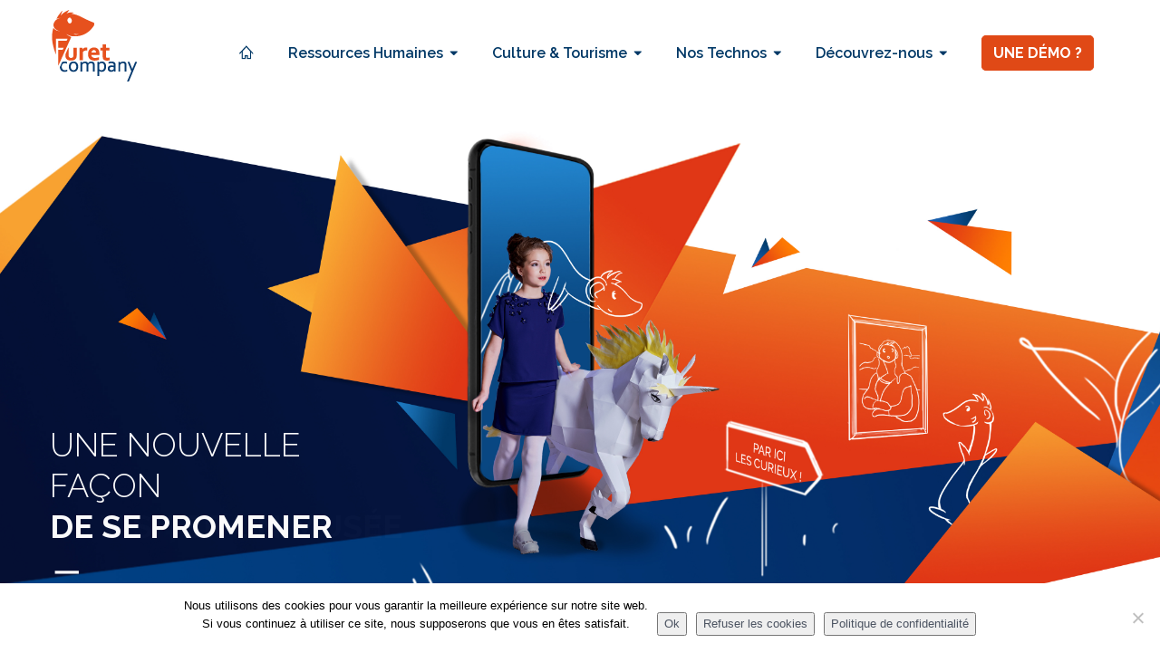

--- FILE ---
content_type: text/html; charset=UTF-8
request_url: https://furetcompany.com/applications-visites-ludiques/
body_size: 28425
content:
<!DOCTYPE html>
<html lang="fr-FR">

<head>
    <meta charset="UTF-8">
    <meta http-equiv="X-UA-Compatible" content="IE=edge">
    <meta name="viewport" content="width=device-width, initial-scale=1">

    
    <meta name='robots' content='index, follow, max-image-preview:large, max-snippet:-1, max-video-preview:-1' />
	<style>img:is([sizes="auto" i], [sizes^="auto," i]) { contain-intrinsic-size: 3000px 1500px }</style>
	
	<!-- This site is optimized with the Yoast SEO plugin v26.2 - https://yoast.com/wordpress/plugins/seo/ -->
	<title>Applications visites ludiques Tourisme &amp; Culture I Furet Company</title>
	<meta name="description" content="Découvrez nos incroyables applications pour valoriser votre patrimoine. Aventures, jeux de piste, chasse aux trésors, balade. Vos visiteurs vont adorer !" />
	<link rel="canonical" href="https://furetcompany.com/applications-visites-ludiques/" />
	<meta property="og:locale" content="fr_FR" />
	<meta property="og:type" content="article" />
	<meta property="og:title" content="Applications visites ludiques Tourisme &amp; Culture I Furet Company" />
	<meta property="og:description" content="Découvrez nos incroyables applications pour valoriser votre patrimoine. Aventures, jeux de piste, chasse aux trésors, balade. Vos visiteurs vont adorer !" />
	<meta property="og:url" content="https://furetcompany.com/applications-visites-ludiques/" />
	<meta property="og:site_name" content="Furet Company" />
	<meta property="article:publisher" content="https://www.facebook.com/Furet-Company" />
	<meta property="article:modified_time" content="2025-09-25T15:39:33+00:00" />
	<meta property="og:image" content="https://furetcompany.com/wp-content/uploads/2019/09/FuretCompany_TourismeCulture_ImageReseauxSociaux.jpg" />
	<meta property="og:image:width" content="1000" />
	<meta property="og:image:height" content="521" />
	<meta property="og:image:type" content="image/jpeg" />
	<meta name="twitter:card" content="summary_large_image" />
	<meta name="twitter:image" content="https://furetcompany.com/wp-content/uploads/2019/09/FuretCompany_TourismeCulture_ImageReseauxSociaux.jpg" />
	<meta name="twitter:site" content="@furet_company" />
	<meta name="twitter:label1" content="Durée de lecture estimée" />
	<meta name="twitter:data1" content="46 minutes" />
	<script type="application/ld+json" class="yoast-schema-graph">{"@context":"https://schema.org","@graph":[{"@type":"WebPage","@id":"https://furetcompany.com/applications-visites-ludiques/","url":"https://furetcompany.com/applications-visites-ludiques/","name":"Applications visites ludiques Tourisme & Culture I Furet Company","isPartOf":{"@id":"https://furetcompany.com/#website"},"primaryImageOfPage":{"@id":"https://furetcompany.com/applications-visites-ludiques/#primaryimage"},"image":{"@id":"https://furetcompany.com/applications-visites-ludiques/#primaryimage"},"thumbnailUrl":"https://furetcompany.com/wp-content/uploads/2019/09/FuretCompany_TourismeCulture_ImageReseauxSociaux.jpg","datePublished":"2019-07-30T06:15:06+00:00","dateModified":"2025-09-25T15:39:33+00:00","description":"Découvrez nos incroyables applications pour valoriser votre patrimoine. Aventures, jeux de piste, chasse aux trésors, balade. Vos visiteurs vont adorer !","breadcrumb":{"@id":"https://furetcompany.com/applications-visites-ludiques/#breadcrumb"},"inLanguage":"fr-FR","potentialAction":[{"@type":"ReadAction","target":["https://furetcompany.com/applications-visites-ludiques/"]}]},{"@type":"ImageObject","inLanguage":"fr-FR","@id":"https://furetcompany.com/applications-visites-ludiques/#primaryimage","url":"https://furetcompany.com/wp-content/uploads/2019/09/FuretCompany_TourismeCulture_ImageReseauxSociaux.jpg","contentUrl":"https://furetcompany.com/wp-content/uploads/2019/09/FuretCompany_TourismeCulture_ImageReseauxSociaux.jpg","width":1000,"height":521,"caption":"tourisme et culture - image reseaux sociaux"},{"@type":"BreadcrumbList","@id":"https://furetcompany.com/applications-visites-ludiques/#breadcrumb","itemListElement":[{"@type":"ListItem","position":1,"name":"Accueil","item":"https://furetcompany.com/"},{"@type":"ListItem","position":2,"name":"Tourisme et Culture"}]},{"@type":"WebSite","@id":"https://furetcompany.com/#website","url":"https://furetcompany.com/","name":"Furet Company","description":"Editeur d’applications ludiques et innovantes","publisher":{"@id":"https://furetcompany.com/#organization"},"potentialAction":[{"@type":"SearchAction","target":{"@type":"EntryPoint","urlTemplate":"https://furetcompany.com/?s={search_term_string}"},"query-input":{"@type":"PropertyValueSpecification","valueRequired":true,"valueName":"search_term_string"}}],"inLanguage":"fr-FR"},{"@type":"Organization","@id":"https://furetcompany.com/#organization","name":"Furet Company","url":"https://furetcompany.com/","logo":{"@type":"ImageObject","inLanguage":"fr-FR","@id":"https://furetcompany.com/#/schema/logo/image/","url":"https://furetcompany.com/wp-content/uploads/2019/06/logo_furet_site5.png","contentUrl":"https://furetcompany.com/wp-content/uploads/2019/06/logo_furet_site5.png","width":98,"height":82,"caption":"Furet Company"},"image":{"@id":"https://furetcompany.com/#/schema/logo/image/"},"sameAs":["https://www.facebook.com/Furet-Company","https://x.com/furet_company","https://www.instagram.com/furet_company/","https://www.linkedin.com/company/furet-company","https://www.youtube.com/channel/UCTO3u61DCBMO3QAGOwvi9Qw"]}]}</script>
	<!-- / Yoast SEO plugin. -->


<link rel='dns-prefetch' href='//maps.googleapis.com' />
<link rel='dns-prefetch' href='//www.youtube.com' />
<link rel='dns-prefetch' href='//maxcdn.bootstrapcdn.com' />
<link rel='dns-prefetch' href='//fonts.googleapis.com' />
<link rel="alternate" type="application/rss+xml" title="Furet Company &raquo; Flux" href="https://furetcompany.com/feed/" />
<link rel="alternate" type="application/rss+xml" title="Furet Company &raquo; Flux des commentaires" href="https://furetcompany.com/comments/feed/" />
<script type="text/javascript">
/* <![CDATA[ */
window._wpemojiSettings = {"baseUrl":"https:\/\/s.w.org\/images\/core\/emoji\/15.1.0\/72x72\/","ext":".png","svgUrl":"https:\/\/s.w.org\/images\/core\/emoji\/15.1.0\/svg\/","svgExt":".svg","source":{"concatemoji":"https:\/\/furetcompany.com\/wp-includes\/js\/wp-emoji-release.min.js?ver=7006bee97d6dad8387fe1298684fe9b3"}};
/*! This file is auto-generated */
!function(i,n){var o,s,e;function c(e){try{var t={supportTests:e,timestamp:(new Date).valueOf()};sessionStorage.setItem(o,JSON.stringify(t))}catch(e){}}function p(e,t,n){e.clearRect(0,0,e.canvas.width,e.canvas.height),e.fillText(t,0,0);var t=new Uint32Array(e.getImageData(0,0,e.canvas.width,e.canvas.height).data),r=(e.clearRect(0,0,e.canvas.width,e.canvas.height),e.fillText(n,0,0),new Uint32Array(e.getImageData(0,0,e.canvas.width,e.canvas.height).data));return t.every(function(e,t){return e===r[t]})}function u(e,t,n){switch(t){case"flag":return n(e,"\ud83c\udff3\ufe0f\u200d\u26a7\ufe0f","\ud83c\udff3\ufe0f\u200b\u26a7\ufe0f")?!1:!n(e,"\ud83c\uddfa\ud83c\uddf3","\ud83c\uddfa\u200b\ud83c\uddf3")&&!n(e,"\ud83c\udff4\udb40\udc67\udb40\udc62\udb40\udc65\udb40\udc6e\udb40\udc67\udb40\udc7f","\ud83c\udff4\u200b\udb40\udc67\u200b\udb40\udc62\u200b\udb40\udc65\u200b\udb40\udc6e\u200b\udb40\udc67\u200b\udb40\udc7f");case"emoji":return!n(e,"\ud83d\udc26\u200d\ud83d\udd25","\ud83d\udc26\u200b\ud83d\udd25")}return!1}function f(e,t,n){var r="undefined"!=typeof WorkerGlobalScope&&self instanceof WorkerGlobalScope?new OffscreenCanvas(300,150):i.createElement("canvas"),a=r.getContext("2d",{willReadFrequently:!0}),o=(a.textBaseline="top",a.font="600 32px Arial",{});return e.forEach(function(e){o[e]=t(a,e,n)}),o}function t(e){var t=i.createElement("script");t.src=e,t.defer=!0,i.head.appendChild(t)}"undefined"!=typeof Promise&&(o="wpEmojiSettingsSupports",s=["flag","emoji"],n.supports={everything:!0,everythingExceptFlag:!0},e=new Promise(function(e){i.addEventListener("DOMContentLoaded",e,{once:!0})}),new Promise(function(t){var n=function(){try{var e=JSON.parse(sessionStorage.getItem(o));if("object"==typeof e&&"number"==typeof e.timestamp&&(new Date).valueOf()<e.timestamp+604800&&"object"==typeof e.supportTests)return e.supportTests}catch(e){}return null}();if(!n){if("undefined"!=typeof Worker&&"undefined"!=typeof OffscreenCanvas&&"undefined"!=typeof URL&&URL.createObjectURL&&"undefined"!=typeof Blob)try{var e="postMessage("+f.toString()+"("+[JSON.stringify(s),u.toString(),p.toString()].join(",")+"));",r=new Blob([e],{type:"text/javascript"}),a=new Worker(URL.createObjectURL(r),{name:"wpTestEmojiSupports"});return void(a.onmessage=function(e){c(n=e.data),a.terminate(),t(n)})}catch(e){}c(n=f(s,u,p))}t(n)}).then(function(e){for(var t in e)n.supports[t]=e[t],n.supports.everything=n.supports.everything&&n.supports[t],"flag"!==t&&(n.supports.everythingExceptFlag=n.supports.everythingExceptFlag&&n.supports[t]);n.supports.everythingExceptFlag=n.supports.everythingExceptFlag&&!n.supports.flag,n.DOMReady=!1,n.readyCallback=function(){n.DOMReady=!0}}).then(function(){return e}).then(function(){var e;n.supports.everything||(n.readyCallback(),(e=n.source||{}).concatemoji?t(e.concatemoji):e.wpemoji&&e.twemoji&&(t(e.twemoji),t(e.wpemoji)))}))}((window,document),window._wpemojiSettings);
/* ]]> */
</script>
<style id='wp-emoji-styles-inline-css' type='text/css'>

	img.wp-smiley, img.emoji {
		display: inline !important;
		border: none !important;
		box-shadow: none !important;
		height: 1em !important;
		width: 1em !important;
		margin: 0 0.07em !important;
		vertical-align: -0.1em !important;
		background: none !important;
		padding: 0 !important;
	}
</style>
<link rel='stylesheet' id='wp-block-library-css' href='https://furetcompany.com/wp-includes/css/dist/block-library/style.min.css?ver=7006bee97d6dad8387fe1298684fe9b3' type='text/css' media='all' />
<style id='classic-theme-styles-inline-css' type='text/css'>
/*! This file is auto-generated */
.wp-block-button__link{color:#fff;background-color:#32373c;border-radius:9999px;box-shadow:none;text-decoration:none;padding:calc(.667em + 2px) calc(1.333em + 2px);font-size:1.125em}.wp-block-file__button{background:#32373c;color:#fff;text-decoration:none}
</style>
<style id='global-styles-inline-css' type='text/css'>
:root{--wp--preset--aspect-ratio--square: 1;--wp--preset--aspect-ratio--4-3: 4/3;--wp--preset--aspect-ratio--3-4: 3/4;--wp--preset--aspect-ratio--3-2: 3/2;--wp--preset--aspect-ratio--2-3: 2/3;--wp--preset--aspect-ratio--16-9: 16/9;--wp--preset--aspect-ratio--9-16: 9/16;--wp--preset--color--black: #000000;--wp--preset--color--cyan-bluish-gray: #abb8c3;--wp--preset--color--white: #ffffff;--wp--preset--color--pale-pink: #f78da7;--wp--preset--color--vivid-red: #cf2e2e;--wp--preset--color--luminous-vivid-orange: #ff6900;--wp--preset--color--luminous-vivid-amber: #fcb900;--wp--preset--color--light-green-cyan: #7bdcb5;--wp--preset--color--vivid-green-cyan: #00d084;--wp--preset--color--pale-cyan-blue: #8ed1fc;--wp--preset--color--vivid-cyan-blue: #0693e3;--wp--preset--color--vivid-purple: #9b51e0;--wp--preset--gradient--vivid-cyan-blue-to-vivid-purple: linear-gradient(135deg,rgba(6,147,227,1) 0%,rgb(155,81,224) 100%);--wp--preset--gradient--light-green-cyan-to-vivid-green-cyan: linear-gradient(135deg,rgb(122,220,180) 0%,rgb(0,208,130) 100%);--wp--preset--gradient--luminous-vivid-amber-to-luminous-vivid-orange: linear-gradient(135deg,rgba(252,185,0,1) 0%,rgba(255,105,0,1) 100%);--wp--preset--gradient--luminous-vivid-orange-to-vivid-red: linear-gradient(135deg,rgba(255,105,0,1) 0%,rgb(207,46,46) 100%);--wp--preset--gradient--very-light-gray-to-cyan-bluish-gray: linear-gradient(135deg,rgb(238,238,238) 0%,rgb(169,184,195) 100%);--wp--preset--gradient--cool-to-warm-spectrum: linear-gradient(135deg,rgb(74,234,220) 0%,rgb(151,120,209) 20%,rgb(207,42,186) 40%,rgb(238,44,130) 60%,rgb(251,105,98) 80%,rgb(254,248,76) 100%);--wp--preset--gradient--blush-light-purple: linear-gradient(135deg,rgb(255,206,236) 0%,rgb(152,150,240) 100%);--wp--preset--gradient--blush-bordeaux: linear-gradient(135deg,rgb(254,205,165) 0%,rgb(254,45,45) 50%,rgb(107,0,62) 100%);--wp--preset--gradient--luminous-dusk: linear-gradient(135deg,rgb(255,203,112) 0%,rgb(199,81,192) 50%,rgb(65,88,208) 100%);--wp--preset--gradient--pale-ocean: linear-gradient(135deg,rgb(255,245,203) 0%,rgb(182,227,212) 50%,rgb(51,167,181) 100%);--wp--preset--gradient--electric-grass: linear-gradient(135deg,rgb(202,248,128) 0%,rgb(113,206,126) 100%);--wp--preset--gradient--midnight: linear-gradient(135deg,rgb(2,3,129) 0%,rgb(40,116,252) 100%);--wp--preset--font-size--small: 13px;--wp--preset--font-size--medium: 20px;--wp--preset--font-size--large: 36px;--wp--preset--font-size--x-large: 42px;--wp--preset--spacing--20: 0.44rem;--wp--preset--spacing--30: 0.67rem;--wp--preset--spacing--40: 1rem;--wp--preset--spacing--50: 1.5rem;--wp--preset--spacing--60: 2.25rem;--wp--preset--spacing--70: 3.38rem;--wp--preset--spacing--80: 5.06rem;--wp--preset--shadow--natural: 6px 6px 9px rgba(0, 0, 0, 0.2);--wp--preset--shadow--deep: 12px 12px 50px rgba(0, 0, 0, 0.4);--wp--preset--shadow--sharp: 6px 6px 0px rgba(0, 0, 0, 0.2);--wp--preset--shadow--outlined: 6px 6px 0px -3px rgba(255, 255, 255, 1), 6px 6px rgba(0, 0, 0, 1);--wp--preset--shadow--crisp: 6px 6px 0px rgba(0, 0, 0, 1);}:where(.is-layout-flex){gap: 0.5em;}:where(.is-layout-grid){gap: 0.5em;}body .is-layout-flex{display: flex;}.is-layout-flex{flex-wrap: wrap;align-items: center;}.is-layout-flex > :is(*, div){margin: 0;}body .is-layout-grid{display: grid;}.is-layout-grid > :is(*, div){margin: 0;}:where(.wp-block-columns.is-layout-flex){gap: 2em;}:where(.wp-block-columns.is-layout-grid){gap: 2em;}:where(.wp-block-post-template.is-layout-flex){gap: 1.25em;}:where(.wp-block-post-template.is-layout-grid){gap: 1.25em;}.has-black-color{color: var(--wp--preset--color--black) !important;}.has-cyan-bluish-gray-color{color: var(--wp--preset--color--cyan-bluish-gray) !important;}.has-white-color{color: var(--wp--preset--color--white) !important;}.has-pale-pink-color{color: var(--wp--preset--color--pale-pink) !important;}.has-vivid-red-color{color: var(--wp--preset--color--vivid-red) !important;}.has-luminous-vivid-orange-color{color: var(--wp--preset--color--luminous-vivid-orange) !important;}.has-luminous-vivid-amber-color{color: var(--wp--preset--color--luminous-vivid-amber) !important;}.has-light-green-cyan-color{color: var(--wp--preset--color--light-green-cyan) !important;}.has-vivid-green-cyan-color{color: var(--wp--preset--color--vivid-green-cyan) !important;}.has-pale-cyan-blue-color{color: var(--wp--preset--color--pale-cyan-blue) !important;}.has-vivid-cyan-blue-color{color: var(--wp--preset--color--vivid-cyan-blue) !important;}.has-vivid-purple-color{color: var(--wp--preset--color--vivid-purple) !important;}.has-black-background-color{background-color: var(--wp--preset--color--black) !important;}.has-cyan-bluish-gray-background-color{background-color: var(--wp--preset--color--cyan-bluish-gray) !important;}.has-white-background-color{background-color: var(--wp--preset--color--white) !important;}.has-pale-pink-background-color{background-color: var(--wp--preset--color--pale-pink) !important;}.has-vivid-red-background-color{background-color: var(--wp--preset--color--vivid-red) !important;}.has-luminous-vivid-orange-background-color{background-color: var(--wp--preset--color--luminous-vivid-orange) !important;}.has-luminous-vivid-amber-background-color{background-color: var(--wp--preset--color--luminous-vivid-amber) !important;}.has-light-green-cyan-background-color{background-color: var(--wp--preset--color--light-green-cyan) !important;}.has-vivid-green-cyan-background-color{background-color: var(--wp--preset--color--vivid-green-cyan) !important;}.has-pale-cyan-blue-background-color{background-color: var(--wp--preset--color--pale-cyan-blue) !important;}.has-vivid-cyan-blue-background-color{background-color: var(--wp--preset--color--vivid-cyan-blue) !important;}.has-vivid-purple-background-color{background-color: var(--wp--preset--color--vivid-purple) !important;}.has-black-border-color{border-color: var(--wp--preset--color--black) !important;}.has-cyan-bluish-gray-border-color{border-color: var(--wp--preset--color--cyan-bluish-gray) !important;}.has-white-border-color{border-color: var(--wp--preset--color--white) !important;}.has-pale-pink-border-color{border-color: var(--wp--preset--color--pale-pink) !important;}.has-vivid-red-border-color{border-color: var(--wp--preset--color--vivid-red) !important;}.has-luminous-vivid-orange-border-color{border-color: var(--wp--preset--color--luminous-vivid-orange) !important;}.has-luminous-vivid-amber-border-color{border-color: var(--wp--preset--color--luminous-vivid-amber) !important;}.has-light-green-cyan-border-color{border-color: var(--wp--preset--color--light-green-cyan) !important;}.has-vivid-green-cyan-border-color{border-color: var(--wp--preset--color--vivid-green-cyan) !important;}.has-pale-cyan-blue-border-color{border-color: var(--wp--preset--color--pale-cyan-blue) !important;}.has-vivid-cyan-blue-border-color{border-color: var(--wp--preset--color--vivid-cyan-blue) !important;}.has-vivid-purple-border-color{border-color: var(--wp--preset--color--vivid-purple) !important;}.has-vivid-cyan-blue-to-vivid-purple-gradient-background{background: var(--wp--preset--gradient--vivid-cyan-blue-to-vivid-purple) !important;}.has-light-green-cyan-to-vivid-green-cyan-gradient-background{background: var(--wp--preset--gradient--light-green-cyan-to-vivid-green-cyan) !important;}.has-luminous-vivid-amber-to-luminous-vivid-orange-gradient-background{background: var(--wp--preset--gradient--luminous-vivid-amber-to-luminous-vivid-orange) !important;}.has-luminous-vivid-orange-to-vivid-red-gradient-background{background: var(--wp--preset--gradient--luminous-vivid-orange-to-vivid-red) !important;}.has-very-light-gray-to-cyan-bluish-gray-gradient-background{background: var(--wp--preset--gradient--very-light-gray-to-cyan-bluish-gray) !important;}.has-cool-to-warm-spectrum-gradient-background{background: var(--wp--preset--gradient--cool-to-warm-spectrum) !important;}.has-blush-light-purple-gradient-background{background: var(--wp--preset--gradient--blush-light-purple) !important;}.has-blush-bordeaux-gradient-background{background: var(--wp--preset--gradient--blush-bordeaux) !important;}.has-luminous-dusk-gradient-background{background: var(--wp--preset--gradient--luminous-dusk) !important;}.has-pale-ocean-gradient-background{background: var(--wp--preset--gradient--pale-ocean) !important;}.has-electric-grass-gradient-background{background: var(--wp--preset--gradient--electric-grass) !important;}.has-midnight-gradient-background{background: var(--wp--preset--gradient--midnight) !important;}.has-small-font-size{font-size: var(--wp--preset--font-size--small) !important;}.has-medium-font-size{font-size: var(--wp--preset--font-size--medium) !important;}.has-large-font-size{font-size: var(--wp--preset--font-size--large) !important;}.has-x-large-font-size{font-size: var(--wp--preset--font-size--x-large) !important;}
:where(.wp-block-post-template.is-layout-flex){gap: 1.25em;}:where(.wp-block-post-template.is-layout-grid){gap: 1.25em;}
:where(.wp-block-columns.is-layout-flex){gap: 2em;}:where(.wp-block-columns.is-layout-grid){gap: 2em;}
:root :where(.wp-block-pullquote){font-size: 1.5em;line-height: 1.6;}
</style>
<link rel='stylesheet' id='dashicons-css' href='https://furetcompany.com/wp-includes/css/dashicons.min.css?ver=7006bee97d6dad8387fe1298684fe9b3' type='text/css' media='all' />
<link rel='stylesheet' id='admin-bar-css' href='https://furetcompany.com/wp-includes/css/admin-bar.min.css?ver=7006bee97d6dad8387fe1298684fe9b3' type='text/css' media='all' />
<style id='admin-bar-inline-css' type='text/css'>

    /* Hide CanvasJS credits for P404 charts specifically */
    #p404RedirectChart .canvasjs-chart-credit {
        display: none !important;
    }
    
    #p404RedirectChart canvas {
        border-radius: 6px;
    }

    .p404-redirect-adminbar-weekly-title {
        font-weight: bold;
        font-size: 14px;
        color: #fff;
        margin-bottom: 6px;
    }

    #wpadminbar #wp-admin-bar-p404_free_top_button .ab-icon:before {
        content: "\f103";
        color: #dc3545;
        top: 3px;
    }
    
    #wp-admin-bar-p404_free_top_button .ab-item {
        min-width: 80px !important;
        padding: 0px !important;
    }
    
    /* Ensure proper positioning and z-index for P404 dropdown */
    .p404-redirect-adminbar-dropdown-wrap { 
        min-width: 0; 
        padding: 0;
        position: static !important;
    }
    
    #wpadminbar #wp-admin-bar-p404_free_top_button_dropdown {
        position: static !important;
    }
    
    #wpadminbar #wp-admin-bar-p404_free_top_button_dropdown .ab-item {
        padding: 0 !important;
        margin: 0 !important;
    }
    
    .p404-redirect-dropdown-container {
        min-width: 340px;
        padding: 18px 18px 12px 18px;
        background: #23282d !important;
        color: #fff;
        border-radius: 12px;
        box-shadow: 0 8px 32px rgba(0,0,0,0.25);
        margin-top: 10px;
        position: relative !important;
        z-index: 999999 !important;
        display: block !important;
        border: 1px solid #444;
    }
    
    /* Ensure P404 dropdown appears on hover */
    #wpadminbar #wp-admin-bar-p404_free_top_button .p404-redirect-dropdown-container { 
        display: none !important;
    }
    
    #wpadminbar #wp-admin-bar-p404_free_top_button:hover .p404-redirect-dropdown-container { 
        display: block !important;
    }
    
    #wpadminbar #wp-admin-bar-p404_free_top_button:hover #wp-admin-bar-p404_free_top_button_dropdown .p404-redirect-dropdown-container {
        display: block !important;
    }
    
    .p404-redirect-card {
        background: #2c3338;
        border-radius: 8px;
        padding: 18px 18px 12px 18px;
        box-shadow: 0 2px 8px rgba(0,0,0,0.07);
        display: flex;
        flex-direction: column;
        align-items: flex-start;
        border: 1px solid #444;
    }
    
    .p404-redirect-btn {
        display: inline-block;
        background: #dc3545;
        color: #fff !important;
        font-weight: bold;
        padding: 5px 22px;
        border-radius: 8px;
        text-decoration: none;
        font-size: 17px;
        transition: background 0.2s, box-shadow 0.2s;
        margin-top: 8px;
        box-shadow: 0 2px 8px rgba(220,53,69,0.15);
        text-align: center;
        line-height: 1.6;
    }
    
    .p404-redirect-btn:hover {
        background: #c82333;
        color: #fff !important;
        box-shadow: 0 4px 16px rgba(220,53,69,0.25);
    }
    
    /* Prevent conflicts with other admin bar dropdowns */
    #wpadminbar .ab-top-menu > li:hover > .ab-item,
    #wpadminbar .ab-top-menu > li.hover > .ab-item {
        z-index: auto;
    }
    
    #wpadminbar #wp-admin-bar-p404_free_top_button:hover > .ab-item {
        z-index: 999998 !important;
    }
    
</style>
<link rel='stylesheet' id='contact-form-7-css' href='https://furetcompany.com/wp-content/plugins/contact-form-7/includes/css/styles.css?ver=6.1.3' type='text/css' media='all' />
<style id='contact-form-7-inline-css' type='text/css'>
.wpcf7 .wpcf7-recaptcha iframe {margin-bottom: 0;}.wpcf7 .wpcf7-recaptcha[data-align="center"] > div {margin: 0 auto;}.wpcf7 .wpcf7-recaptcha[data-align="right"] > div {margin: 0 0 0 auto;}
</style>
<link rel='stylesheet' id='cookie-notice-front-css' href='https://furetcompany.com/wp-content/plugins/cookie-notice/css/front.min.css?ver=2.5.8' type='text/css' media='all' />
<link rel='stylesheet' id='ctf_styles-css' href='https://furetcompany.com/wp-content/plugins/custom-twitter-feeds/css/ctf-styles.min.css?ver=2.3.1' type='text/css' media='all' />
<link rel='stylesheet' id='cff-css' href='https://furetcompany.com/wp-content/plugins/custom-facebook-feed/assets/css/cff-style.min.css?ver=4.3.3' type='text/css' media='all' />
<link rel='stylesheet' id='sb-font-awesome-css' href='https://maxcdn.bootstrapcdn.com/font-awesome/4.7.0/css/font-awesome.min.css?ver=7006bee97d6dad8387fe1298684fe9b3' type='text/css' media='all' />
<link rel='stylesheet' id='extendify-utility-styles-css' href='https://furetcompany.com/wp-content/plugins/extendify/public/build/utility-minimum.css?ver=7006bee97d6dad8387fe1298684fe9b3' type='text/css' media='all' />
<link rel='stylesheet' id='google-fonts-css' href='//fonts.googleapis.com/css?family=Raleway%3A300%2C400%2C500%2C600%2C700%7CRoboto%3A300%2C400%2C500%2C700%26subset%3Dlatin%2Clatin-ext' type='text/css' media='all' />
<link rel='stylesheet' id='bootstrap-css-css' href='https://furetcompany.com/wp-content/themes/appai/assets/css/bootstrap.min.css?ver=7006bee97d6dad8387fe1298684fe9b3' type='text/css' media='all' />
<link rel='stylesheet' id='animate-css-css' href='https://furetcompany.com/wp-content/themes/appai/assets/css/animate.css?ver=7006bee97d6dad8387fe1298684fe9b3' type='text/css' media='all' />
<link rel='stylesheet' id='appai-color-variation-css' href='https://furetcompany.com/wp-content/themes/appai/assets/css/color-variation.css?ver=7006bee97d6dad8387fe1298684fe9b3' type='text/css' media='all' />
<link rel='stylesheet' id='appai-elements-css' href='https://furetcompany.com/wp-content/themes/appai/assets/css/elements.css?ver=7006bee97d6dad8387fe1298684fe9b3' type='text/css' media='all' />
<link rel='stylesheet' id='appai-fakeLoader-css-css' href='https://furetcompany.com/wp-content/themes/appai/assets/css/fakeLoader.css?ver=7006bee97d6dad8387fe1298684fe9b3' type='text/css' media='all' />
<link rel='stylesheet' id='icofont-css' href='https://furetcompany.com/wp-content/themes/appai/assets/css/icofont.css?ver=7006bee97d6dad8387fe1298684fe9b3' type='text/css' media='all' />
<link rel='stylesheet' id='magnific-popup-css' href='https://furetcompany.com/wp-content/themes/appai/assets/css/magnific-popup.css?ver=7006bee97d6dad8387fe1298684fe9b3' type='text/css' media='all' />
<link rel='stylesheet' id='slick-css' href='https://furetcompany.com/wp-content/themes/appai/assets/css/slick.css?ver=7006bee97d6dad8387fe1298684fe9b3' type='text/css' media='all' />
<link rel='stylesheet' id='slicknav-css' href='https://furetcompany.com/wp-content/themes/appai/assets/css/slicknav.min.css?ver=7006bee97d6dad8387fe1298684fe9b3' type='text/css' media='all' />
<link rel='stylesheet' id='appai-swiper-css' href='https://furetcompany.com/wp-content/themes/appai/assets/css/swiper.min.css?ver=7006bee97d6dad8387fe1298684fe9b3' type='text/css' media='all' />
<link rel='stylesheet' id='appai-blog-css' href='https://furetcompany.com/wp-content/themes/appai/assets/css/blog.css?ver=7006bee97d6dad8387fe1298684fe9b3' type='text/css' media='all' />
<link rel='stylesheet' id='appai-style-css' href='https://furetcompany.com/wp-content/themes/appai/assets/css/style.css?ver=7006bee97d6dad8387fe1298684fe9b3' type='text/css' media='all' />
<link rel='stylesheet' id='appai-responsive-css' href='https://furetcompany.com/wp-content/themes/appai/assets/css/responsive.css?ver=7006bee97d6dad8387fe1298684fe9b3' type='text/css' media='all' />
<link rel='stylesheet' id='appai-stylesheet-css' href='https://furetcompany.com/wp-content/themes/appai-child/style.css?ver=7006bee97d6dad8387fe1298684fe9b3' type='text/css' media='all' />
<link rel='stylesheet' id='appai-theme-custom-style-css' href='https://furetcompany.com/wp-content/themes/appai/assets/css/theme_options_style.css?ver=7006bee97d6dad8387fe1298684fe9b3' type='text/css' media='all' />
<style id='appai-theme-custom-style-inline-css' type='text/css'>

			footer#footer-area{
				padding-bottom: 20px;
			}
    	
			#preloader-wrapper{
				background: linear-gradient(to right, #003866 0%, #2ca6ff 100%);
			}
    	
			.social a:after{
				background: rgba(0, 0, 0, 0) -webkit-linear-gradient(left, #051c4c 0%, #003866 100%) repeat scroll 0 0;
				background: rgba(0, 0, 0, 0) linear-gradient(to right, #051c4c 0%, #003866 100%) repeat scroll 0 0;
			}

			.comments-form-area form#commentform input[type='submit']{
				background: rgba(0, 0, 0, 0) -webkit-linear-gradient(left, #051c4c 0%, #003866 100%) repeat scroll 0 0;
				background: rgba(0, 0, 0, 0) linear-gradient(to right, #051c4c 0%, #003866 100%) repeat scroll 0 0;
			}

			.comming-soon-wrapper .grad-bg-hover li a:after{
				background: rgba(0, 0, 0, 0) -webkit-linear-gradient(left, #051c4c 0%, #003866 100%) repeat scroll 0 0;
				background: rgba(0, 0, 0, 0) linear-gradient(to right, #051c4c 0%, #003866 100%) repeat scroll 0 0;
			}
    	
			header.custom .navbar.affix-top{
				background: rgba(0, 0, 0, 0) linear-gradient(to right, transparent 0%, transparent 100%) repeat scroll 0 0;
				-webkit-background: rgba(0, 0, 0, 0) linear-gradient(to right, transparent 0%, transparent 100%) repeat scroll 0 0;
			}
		
			header.custom .navbar.affix-top .navbar-nav li .sub-menu li a{
				background: #ffffff;
			}

		
			header.custom .navbar.affix-top .navbar-nav li .sub-menu, header.custom .navbar.affix-top .navbar-nav li .sub-menu li{
				border-color: transparent;
			}
		
			header.custom .navbar.affix-top .navbar-nav li .sub-menu li a:hover{
				background: #ffffff;
			}
		
			header.custom .navbar.affix-top .navbar-nav li .sub-menu li a:hover{
				color: #e04916 !important;
			}
		
			header.custom .navbar.affix{
				background: rgba(0, 0, 0, 0) linear-gradient(to right, #ffffff 0%, #ffffff 100%) repeat scroll 0 0;
				-webkit-background: rgba(0, 0, 0, 0) linear-gradient(to right, #ffffff 0%, #ffffff 100%) repeat scroll 0 0;
			}
		
			header.custom .navbar.affix .navbar-nav li .sub-menu li a{
				background: ;
			}

		
			header.custom .navbar.affix .navbar-nav li .sub-menu, header.custom .navbar.affix .navbar-nav li .sub-menu li{
				border-color: ;
			}
		
			header.custom .navbar.affix .navbar-nav li .sub-menu li a:hover{
				background: ;
			}
		
			header.custom .navbar.affix .navbar-nav li .sub-menu li a:hover{
				color: #e04916 !important;
			}
		
</style>
<link rel='stylesheet' id='heateor_sss_frontend_css-css' href='https://furetcompany.com/wp-content/plugins/sassy-social-share/public/css/sassy-social-share-public.css?ver=3.3.79' type='text/css' media='all' />
<style id='heateor_sss_frontend_css-inline-css' type='text/css'>
.heateor_sss_button_instagram span.heateor_sss_svg,a.heateor_sss_instagram span.heateor_sss_svg{background:radial-gradient(circle at 30% 107%,#fdf497 0,#fdf497 5%,#fd5949 45%,#d6249f 60%,#285aeb 90%)}.heateor_sss_horizontal_sharing .heateor_sss_svg,.heateor_sss_standard_follow_icons_container .heateor_sss_svg{color:#fff;border-width:0px;border-style:solid;border-color:transparent}.heateor_sss_horizontal_sharing .heateorSssTCBackground{color:#666}.heateor_sss_horizontal_sharing span.heateor_sss_svg:hover,.heateor_sss_standard_follow_icons_container span.heateor_sss_svg:hover{border-color:transparent;}.heateor_sss_vertical_sharing span.heateor_sss_svg,.heateor_sss_floating_follow_icons_container span.heateor_sss_svg{color:#fff;border-width:0px;border-style:solid;border-color:transparent;}.heateor_sss_vertical_sharing .heateorSssTCBackground{color:#666;}.heateor_sss_vertical_sharing span.heateor_sss_svg:hover,.heateor_sss_floating_follow_icons_container span.heateor_sss_svg:hover{border-color:transparent;}@media screen and (max-width:783px) {.heateor_sss_vertical_sharing{display:none!important}}div.heateor_sss_sharing_title{text-align:center}div.heateor_sss_sharing_ul{width:100%;text-align:center;}div.heateor_sss_horizontal_sharing div.heateor_sss_sharing_ul a{float:none!important;display:inline-block;}
</style>
<link rel='stylesheet' id='sib-front-css-css' href='https://furetcompany.com/wp-content/plugins/mailin/css/mailin-front.css?ver=7006bee97d6dad8387fe1298684fe9b3' type='text/css' media='all' />
<link rel='stylesheet' id='raleway-css' href='//fonts.googleapis.com/css?family=Raleway%3A100%2C100italic%2C200%2C200italic%2C300%2C300italic%2Cregular%2Citalic%2C500%2C500italic%2C600%2C600italic%2C700%2C700italic%2C800%2C800italic%2C900%2C900italic&#038;subset=latin%2Clatin-ext&#038;ver=2.9.6' type='text/css' media='all' />
<link rel='stylesheet' id='over-the-rainbow-css' href='//fonts.googleapis.com/css?family=Over+the+Rainbow%3Aregular&#038;subset=latin&#038;ver=2.9.6' type='text/css' media='all' />
<link rel='stylesheet' id='reenie-beanie-css' href='//fonts.googleapis.com/css?family=Reenie+Beanie%3Aregular&#038;subset=latin&#038;ver=2.9.6' type='text/css' media='all' />
<link rel='stylesheet' id='homemade-apple-css' href='//fonts.googleapis.com/css?family=Homemade+Apple%3Aregular&#038;subset=latin&#038;ver=2.9.6' type='text/css' media='all' />
<link rel='stylesheet' id='gloria-hallelujah-css' href='//fonts.googleapis.com/css?family=Gloria+Hallelujah%3Aregular&#038;subset=latin&#038;ver=2.9.6' type='text/css' media='all' />
<link rel='stylesheet' id='just-another-hand-css' href='//fonts.googleapis.com/css?family=Just+Another+Hand%3Aregular&#038;subset=latin&#038;ver=2.9.6' type='text/css' media='all' />
<link rel='stylesheet' id='beth-ellen-css' href='//fonts.googleapis.com/css?family=Beth+Ellen%3Aregular&#038;subset=latin&#038;ver=2.9.6' type='text/css' media='all' />
<link rel='stylesheet' id='sue-ellen-francisco-css' href='//fonts.googleapis.com/css?family=Sue+Ellen+Francisco%3Aregular&#038;subset=latin&#038;ver=2.9.6' type='text/css' media='all' />
<link rel='stylesheet' id='kc-general-css' href='https://furetcompany.com/wp-content/plugins/kingcomposer/assets/frontend/css/kingcomposer.min.css?ver=2.9.6' type='text/css' media='all' />
<link rel='stylesheet' id='kc-animate-css' href='https://furetcompany.com/wp-content/plugins/kingcomposer/assets/css/animate.css?ver=2.9.6' type='text/css' media='all' />
<link rel='stylesheet' id='kc-icon-1-css' href='https://furetcompany.com/wp-content/themes/appai/assets/css/icofont.css?ver=2.9.6' type='text/css' media='all' />
<link rel='stylesheet' id='kc-icon-2-css' href='https://furetcompany.com/wp-content/plugins/kingcomposer/assets/css/icons.css?ver=2.9.6' type='text/css' media='all' />
<link rel='stylesheet' id='owl-theme-css' href='https://furetcompany.com/wp-content/plugins/kingcomposer/includes/frontend/vendors/owl-carousel/owl.theme.css?ver=2.9.6' type='text/css' media='all' />
<link rel='stylesheet' id='owl-carousel-css' href='https://furetcompany.com/wp-content/plugins/kingcomposer/includes/frontend/vendors/owl-carousel/owl.carousel.css?ver=2.9.6' type='text/css' media='all' />
<script type="text/javascript" id="cookie-notice-front-js-before">
/* <![CDATA[ */
var cnArgs = {"ajaxUrl":"https:\/\/furetcompany.com\/wp-admin\/admin-ajax.php","nonce":"a3544f5630","hideEffect":"fade","position":"bottom","onScroll":false,"onScrollOffset":100,"onClick":false,"cookieName":"cookie_notice_accepted","cookieTime":2592000,"cookieTimeRejected":2592000,"globalCookie":false,"redirection":false,"cache":true,"revokeCookies":false,"revokeCookiesOpt":"automatic"};
/* ]]> */
</script>
<script type="text/javascript" src="https://furetcompany.com/wp-content/plugins/cookie-notice/js/front.min.js?ver=2.5.8" id="cookie-notice-front-js"></script>
<script type="text/javascript" src="https://furetcompany.com/wp-includes/js/jquery/jquery.min.js?ver=3.7.1" id="jquery-core-js"></script>
<script type="text/javascript" src="https://furetcompany.com/wp-includes/js/jquery/jquery-migrate.min.js?ver=3.4.1" id="jquery-migrate-js"></script>
<script type="text/javascript" id="sib-front-js-js-extra">
/* <![CDATA[ */
var sibErrMsg = {"invalidMail":"Veuillez entrer une adresse e-mail valide.","requiredField":"Veuillez compl\u00e9ter les champs obligatoires.","invalidDateFormat":"Veuillez entrer une date valide.","invalidSMSFormat":"Veuillez entrer une num\u00e9ro de t\u00e9l\u00e9phone valide."};
var ajax_sib_front_object = {"ajax_url":"https:\/\/furetcompany.com\/wp-admin\/admin-ajax.php","ajax_nonce":"da69ef5356","flag_url":"https:\/\/furetcompany.com\/wp-content\/plugins\/mailin\/img\/flags\/"};
/* ]]> */
</script>
<script type="text/javascript" src="https://furetcompany.com/wp-content/plugins/mailin/js/mailin-front.js?ver=1755004955" id="sib-front-js-js"></script>
<link rel="https://api.w.org/" href="https://furetcompany.com/wp-json/" /><link rel="alternate" title="JSON" type="application/json" href="https://furetcompany.com/wp-json/wp/v2/pages/30545" /><link rel="alternate" title="oEmbed (JSON)" type="application/json+oembed" href="https://furetcompany.com/wp-json/oembed/1.0/embed?url=https%3A%2F%2Ffuretcompany.com%2Fapplications-visites-ludiques%2F" />
<link rel="alternate" title="oEmbed (XML)" type="text/xml+oembed" href="https://furetcompany.com/wp-json/oembed/1.0/embed?url=https%3A%2F%2Ffuretcompany.com%2Fapplications-visites-ludiques%2F&#038;format=xml" />
<meta name="generator" content="Redux 4.5.8" /><!-- Google Tag Manager -->
<script>(function(w,d,s,l,i){w[l]=w[l]||[];w[l].push({'gtm.start':
new Date().getTime(),event:'gtm.js'});var f=d.getElementsByTagName(s)[0],
j=d.createElement(s),dl=l!='dataLayer'?'&l='+l:'';j.async=true;j.src=
'https://www.googletagmanager.com/gtm.js?id='+i+dl;f.parentNode.insertBefore(j,f);
})(window,document,'script','dataLayer','GTM-5GSL9JZ');</script>
<!-- End Google Tag Manager --><script type="text/javascript">var kc_script_data={ajax_url:"https://furetcompany.com/wp-admin/admin-ajax.php"}</script><link rel="preconnect" href="//code.tidio.co"><link rel="icon" href="https://furetcompany.com/wp-content/uploads/2019/09/cropped-orangegrand-2-32x32.png" sizes="32x32" />
<link rel="icon" href="https://furetcompany.com/wp-content/uploads/2019/09/cropped-orangegrand-2-192x192.png" sizes="192x192" />
<link rel="apple-touch-icon" href="https://furetcompany.com/wp-content/uploads/2019/09/cropped-orangegrand-2-180x180.png" />
<meta name="msapplication-TileImage" content="https://furetcompany.com/wp-content/uploads/2019/09/cropped-orangegrand-2-270x270.png" />
		<style type="text/css" id="wp-custom-css">
			
/* PERSONNALISATION TEXTUELLE POUR LUCIE */


/* Phrase/mot bleu.e */
.bleu {
	color: #003866;
}

/* Phrase/mot orange*/
.orange {
	color: #E04916 !important;
}

/* Phrases manuscrites */
.phrase-manuscrite {
	font-family: Gloria Hallelujah;
	letter-spacing: 1px;
	font-weight: bold;
}
.phrase-manuscrite-bleue {
	font-family: Gloria Hallelujah;
	letter-spacing: 1px;
	font-size: 16px;
	color: #003866;
	font-weight: bold;
	line-height: 1.5em;
}
.phrase-manuscrite-orange {
	font-family: Gloria Hallelujah;
	letter-spacing: 1px;
	font-size: 16px;
	color: #E04916;
	font-weight: bold;
	line-height: 1.5em;
}
.phrase-manuscrite-grise {
	font-family: Gloria Hallelujah;
	letter-spacing: 1px;
	font-size: 16px;
	color: #808080;
	font-weight: bold;
	line-height: 1.5em;
}

/* Majuscule */
.majuscule {
	text-transform: uppercase;
}

/* Justifier le texte */
@media only screen and (min-width: 550px) {
	.justify {
	text-align: justify;
	}
}

/* Bouton orange */
.bouton-orange {
	color: white;
	text-transform: uppercase;
	font-weight: bold;
	letter-spacing: 0.05em;
	background: #E04916;
	border: 1px solid #E04916;
	border-radius: 5px;
	padding: 9px 12px;
	margin-top: 10px;
}
.bouton-orange:hover {
	color: #E04916 !important;
	background: transparent;
	border: 1px solid #E04916;
	border-bottom-right-radius: 20px;
}
.bouton-orange a {
	color: inherit !important;
	text-decoration: none !important;
}
.bouton-orange a:hover {
	color: #E04916 !important;
}

/* Bouton bleu */
.bouton-bleu {
	color: white;
	text-transform: uppercase;
	font-weight: bold;
	letter-spacing: 0.05em;
	background: #003866;
	border: 1px solid #003866;
	border-radius: 5px;
	padding: 9px 12px;
	margin-top: 10px;
}
.bouton-bleu:hover {
	color: #E04916 !important;
	background: transparent;
	border: 1px solid #003866;
	border-bottom-right-radius: 20px;
}
.bouton-bleu a {
	color: inherit !important;
	text-decoration: none !important;
}
.bouton-bleu a:hover {
	color: #003866 !important;
}

.light {
	font-weight: 500;
}

@media screen and (max-width: 767px) {
	.inverser-colonnes {
	display: flex;
	flex-direction: column-reverse ;
	}
}







/* ---- TITRES | TYPOS ----- */

h1, h2, h3, h4, h5, h6 {
	color: #003866;
}

h1 {
	font-size: 40px;
	text-transform: uppercase;
}

h2 {
	font-size: 30px;
	text-transform: uppercase;
	padding-bottom: 20px
}

h2:after {
	background: none;
	content: "＿";
	font-size: 50px;
	letter-spacing: -5px;
	display: block;
	margin-top: 0px;
	margin-bottom: 30px;
}

/* Typo manuscrite | Dans les articles */
h5 {
	font-family: Gloria Hallelujah;
	letter-spacing: 1px;
	font-size: 16px;
	font-weight: bold;
	line-height: 1.5em;
}

/* Typo manuscrite | Dans les pages */
h6 {
	font-family: Gloria Hallelujah;
	font-size: 26px;
	letter-spacing: 1px;
	line-height: 1.5;
}







/* ----- BULLETPOINTS ---- */

.bulletpoints ul li, .kc_column_inner ol li {
    position: relative;
    margin-bottom: 11px;
    padding-left: 18px;
}
.bulletpoints ul li:before {
  content: "// ";
	margin-left: -18px;
}


/* --- BOUTONS | Letter spacing --- */
.kc-cta-button, .kc-pro-button, .kc-button-2 {
	letter-spacing: 1px;
}







/* --------- MENU --------- */

/* Bandeau - Hauteur */
.affix #navigation {
	padding: 15px;
}

/* Bandeau + Taille titres du menu et sous-menu */
@media only screen and (min-width: 1860px) {
	.navbar.affix-top {
		 top: -35px !important;
	}
	.navbar.affix-top .navbar-brand > img {
			padding-top: 20px !important;
	}
	.affix-top {
		padding: 50px;
	}
	#slider-area.home-style-3 {
		padding-top: 220px !important;
	}
/* 	body.kc-css-system .kc-css-494614 #slider-area {
		padding-bottom: 25em !important;
	} */
}
@media screen and (max-width: 1200px) and (min-width: 992px) {
	.navbar-nav li a {
		font-size: 15px;
		padding: 20px 12px;
	}
}
@media screen and (max-width: 992px) and (min-width: 768px) {
	.navbar-nav li a {
		font-size: 12px;
    padding: 20px 5px;
	}

	.navbar-nav li .sub-menu li a {
		font-size: 12px;
		padding: 13px 20px;
	}
}

/* Logo - Top */
@media screen and (min-width: 768px) {
	.navbar.affix>.container .navbar-brand {
		margin-top: -25px;
	}
		.navbar.affix-top>.container .navbar-brand {
		margin-top: -45px;
	}
	.navbar.affix .navbar-brand > img {
padding-top: 20px;
	}
		.navbar.affix-top .navbar-brand > img {
		padding-top: 8px;
		padding-right: 50px;
	}
}

/* Logo - Mobile */
@media (max-width: 767px) and (min-width: 320px) {
	.navbar.affix .navbar-brand > img {
		width: 57% !important;
    margin-top: -14px !important;
	}
}

/* Menu - Couleur */
.slicknav_nav a {
	color: #003866;
}

/* Menu Bouton | "Une démo ?" - CALENDLY */
#bouton_demo_menu {
	background: #E04916 !important;
	text-transform: uppercase;
	border: 1px solid #E04916;
	border-radius: 5px;
	padding: 9px 12px !important;
	margin-top: 10px;
	color: white !important;
}
#bouton_demo_menu:hover {
	background: white !important;
	border-radius: 5px 5px 20px 5px;
	color: #E04916 !important;
}
/* MOBILE | Menu Bouton - "Une démo ?" - CALENDLY */
.slicknav_nav strong {
	color: #E04916 !important;
	margin-top: 100px !important;
}
.slicknav_nav strong:hover {
	color: #003866 !important;
}

/* MENU | Bandeau sous-menu */
.navbar-nav li .sub-menu {
	border: none;
	box-shadow: 5px 5px 10px rgba(0,0,0,0.5);
}
.navbar-nav li .sub-menu li a, .navbar-nav li .sub-menu li.current-menu-item a, .navbar-nav li .sub-menu li a:hover {
	background: white;
	color: #003866 !important;
}


/* Ecart entre les sous-titres */
header.custom .navbar.affix .navbar-nav li .sub-menu, header.custom .navbar.affix .navbar-nav li .sub-menu li, .navbar-nav li a {
	margin: -2px -2px !important;
}







/* ----- HEADERS/PHOTO -----*/

/* Herozone/Image - Transparence */
body.kc-css-system #slider-area {
	background: transparent !important;
}

/* Titres */
#mainmenu li.active > a:after {
	content: "＿"!important;
	font-size: 25px;
	display: block !important;
	margin-top: -17px !important;
	margin-bottom: 0px !important;
	text-align: center !important;
}

/* Tiret sous le titre */
h3.slider-title:after {
	content: "＿" !important;
	display: block !important;
	color: white;
	margin-top: -10px !important;
	margin-bottom: 0px !important;
}

/* Titre | Margin */
.slider-title {
	margin-top: 65px;
}

body.kc-css-system .kc-css-682078 #slider-area .slider-text {
 padding-top: 12em !important;
	padding-bottom: 10em !important;
}

@media only screen and (max-width: 999px) {
	body.kc-css-system .kc-css-682078 #slider-area .slider-text {
		padding-top: 9em !important;
    padding-bottom: 10em !important;
	}
}

@media only screen and (max-width: 767px) {
	body.kc-css-system .kc-css-682078 #slider-area .slider-text {
		padding-top: 7em !important;
    padding-bottom: 0em !important;
	}
	/* Ombre titre header */
	#slider-area .slider-text .slider-title {
		text-shadow: -2px 2px 6px #040e32;
	}
}







/* -------- PAGE RH -------- */

/* Slide header | Suppression image à droite */
.page-id-30510 #slider-area .slider-image img {
	display: none;
}







/* ----- PAGE TOURISME ----- */

/* Slide header | Suppression image à droite */
.page-id-30545  #slider-area .slider-image img {
	display: none;
}







/* ----- PAGES ANNE MESIA, MAESTRO, PIF ET CLUEDO ----- */

/* Slide header | Suppression image à droite */
.page-id-35203 #slider-area .slider-image img, .page-id-40527 #slider-area .slider-image img, .page-id-41015 #slider-area .slider-image img, .page-id-43333 #slider-area .slider-image img, .page-id-44093  #slider-area .slider-image img {
	display: none;
}
 






/* --- PAGE NOS TECHNOS --- */

/* Slide header | Suppression image à droite */

.page-id-30574  #slider-area .slider-image img {
	display: none;
}

/* Ecran de félicitations */
@media only screen and (max-width: 550px) {
	.kc_video_play video {
		width: 300px;
	}
}







/* -- PAGE DECOUVREZ-NOUS -- */

/* Slide header | Suppression image à droite */
.page-id-30562  #slider-area .slider-image img {
	display: none;
}

/* La Fur'équipe */
/*Ombre à l'arrière des portraits */
.single-member {
    box-shadow: none;
}
/* MOBILE | Largeur du bloc descriptif des équipiers */
@media (max-width: 767px) and (min-width: 320px) {
	.member-description {
		width: 100%;
	}
}

/* Espace Twitter */
.ctf-tweet-content p {
		font-size: 13px !important;
	line-height: 1.6em;
}
.ctf-tweet-content p a {
	color: #0073b1 !important;
	font-weight: bold;
}

/* Espace Instagram | Tablette portrait */
@media only screen and (max-width: 999px) and (min-width: 767px) {
	.mur-instagram #sb_instagram .sbi_header_text {
		margin-left: -60px;
	}
	.mur-instagram .sbi_header_img {
		display:none;
	}
}







/* ------ PAGE CONTACT ----- */

/* Bouton */
input[type=submit], button[type=submit] {
	background: #003866;
	    border: none;
}

/* Message après envoi */
.wpcf7 form .wpcf7-response-output {
	border-color: transparent !important;
	margin: 2em 0em 1em;
	padding: 10px 20px;
	background-color: #003866;
	color: #ffffff;
	font-size: 1.2em;
}






/* ----- PAGE DEMO --------- */


/* Calendly ------- */

.calendly-badge-widget .calendly-badge-content span {
	display: none !important;
}
/* Hover a */
.kc-css-system .kc-css-345437 .kc_title a:hover {
	color: #00052b !important;
}

/* Formulaire ------- */

/* Fond blanc */
.fond-blanc {
	background-color: white;
	padding: 35px 30px 80px 30px;
}
@media only screen and (max-width: 1051px) {
	.fond-blanc {
		padding-bottom: 57px;
	}
}
@media only screen and (max-width: 970px) {
	.fond-blanc {
		padding-bottom: 34px;
	}
}
@media only screen and (max-width: 877px) {
	.fond-blanc {
		padding-bottom: 10px;
	}
}
@media only screen and (max-width: 792px) {
	.fond-blanc {
		padding-top: 10px;
	}
}

/* Taille typo */
.fond-blanc .form-group p span, .fond-blanc p, .fond-blanc label {
	font-size: 12px !important;
}








/* -------- FOOTER -------- */

/* Couleur et surlignage des liens a */
#footer a {
	color: white;
}
#footer a:hover {
	text-decoration: underline;
}
#footer .multi-icons-link:hover {
	text-decoration: none !important;
}

/* Icônes Twitter et Youtube */
.multi-iconsicofont-social-twitter, .multi-iconsicofont-social-youtube-play {
	padding-left: 8px !important;
}
.icofont-social-twitter {
	font-size: 29px !important;
}

/* Espace Footer Thème Appai */
#footer-area {
	display: none;
}


/* SENDINBLUE */
@media only screen and (max-width: 767px) {
	.newsletter-footer h6 {
		position: static!important;
	}
	.newsletter-footer p {
		position: static!important;
		padding-top: 0px !important;
		margin-bottom: -65px;
	}
}
/* Largeur box "Votre e-mail" */
input[type=email] {
	min-width: 80% !important;
	width: 80% !important;
}
/* Boutons "Je m'inscris */
.sib-default-btn {
	padding: 0px 10px !important;
	font-size: 12px !important;
	font-weight: 800 !important;
	border: solid 1px white !important;
	border-radius: 8px;
}
.sib-default-btn:hover {
	color: #003866 !important;
	background-color: white !important;
}

/* RGPD Sendinblue */
/*.mentions-rgpd-footer {
	color: white;
	font-size: 8px;
	line-height: 10px;
	position: absolute;
	top: 460px;
	padding-right: 50px;
}
@media screen and (max-width: 770px) {
	.mentions-rgpd-footer {
		top: 510px;
    padding-right: 100px;
    padding-left: 90px;
    text-align: center;
	}
}
@media screen and (max-width: 550px) {
	.mentions-rgpd-footer {
    padding-right: 60px;
    padding-left: 50px;
	}
}*/


/* POLITIQUE DE CONFIDENTIALITE*/
/* Header sur MOBILE Vertical */
@media only screen and (max-width: 767px) {
	.politique #slider-area .slider-text {
		padding-bottom: 0em !important;
	}
}


/* PLAN DU SITE*/
/* Margin-top de la page */
@media only screen and (max-width: 1125px) {
	.page-id-31054.position-static {
		margin-top: 20px !important;
	}
}

/* Header sur DESKTOP */
@media only screen and (max-width: 767px) {
	.plan #slider-area .slider-text {
		padding-top: 12em !important;
    padding-bottom: 0em !important;
	}
}
/* Header sur MOBILE Vertical */
@media only screen and (min-width: 1024px) and (max-width: 1500px) {
	.plan #slider-area .slider-text {
		padding-top: 9em !important;
    padding-bottom: 12em !important;
	}
}







/* --------- ACTUS -------- */

/* /////// BLOCS DE SECTION ACTUS présents dans la home et "Découvrez-nous" ///////// */

/* TITRES */
/* RH et TC */
.actus h2:after {
	margin-top: -15px;
	margin-bottom: -10px;
	font-size: 30px;
	font-weight: 700;
}
/* RH */
.actus_rh.kc-blog-posts-3 .post-title-alt a {
  color: #003866;
}
/* TC */
.actus_tc h2:after, 
.actus_tc.kc-blog-posts-3 .post-title-alt a {
  color: #E04916;
}

/* BOUTON */
/* RH */.actus_rh .kc-post-2-button {
	border: solid 1px #003866 !important;
	color: #003866;
}
/* TC */.actus_tc .kc-post-2-button {
	border: solid 1px #E04916;
	color: #E04916;
}

/* BOUTON | Hover */
/* RH */.actus_rh .kc-post-2-button:hover {
	background-color: #003866;
	border: solid 1px white;
	color: white;
}
/* TC */.actus_tc .kc-post-2-button:hover {
	background-color: #E04916;
	border: solid 1px white;
	color: white;
}







/* --------- ACTUS --------- */

/* Bug mots coupés n'importe où */
.blog-post {
	word-break: normal !important;
}


/* --- ACTUS | GRILLE --- */

/* Photo header actus */
.breadcrumb-area {
	background: rgba(0, 0, 0, 0) url("https://furetcompany.com/wp-content/uploads/2019/08/FuretCompany_LaPresseParleDeNous.png") no-repeat scroll center center / cover;
}
/* Filtre gris sur photo */
.breadcrumb-area:before {
	background-color: rgba(39, 45, 58, 0.1);
}
/* Titre header */
.breadcrumb-area h2 {
	text-shadow: 2px 1px 8px rgba(0,0,0,0.9);
}

/* MOBILE | Photo et filtre header */
@media only screen and (max-width: 767px) {
	.breadcrumb-area {
		background: rgba(0, 0, 0, 0) url("https://furetcompany.com/wp-content/uploads/2019/09/FuretCompany_FurActu_MobileH.jpg") no-repeat scroll center center / cover;
	}
	.breadcrumb-area:before {
	background-color: rgba(39, 45, 58, 0);
	}
}

@media only screen and (max-width: 479px) {
	.breadcrumb-area {
		background: rgba(0, 0, 0, 0) url("https://furetcompany.com/wp-content/uploads/2019/09/FuretCompany_FurActu_MobileVertical.jpg") no-repeat scroll center center / cover;
	}
}

/* Suppression du tiret sous le titre */
.category h2:after, .archive h2:after {
	display: none!important;
}

/* Suppression du fil d'Ariane */
.breadcrumb-area .breadcrumbs {
	display: none;
}

/* Suppression des infos vignettes (tag, auteur, etc.) */
.blog-post-meta .appai-meta-title, .blog-post-meta .categories-links, .blog-post-meta .tags-links, .blog-post-meta .comments-quantity, .blog-post-meta .posted-by {
	display: none;
}

/* Carrés défilement des articles "1, 2, ..., Suivant" */
.pagination .page-numbers.current, .pagination a:hover {
	background-color: #858585;
  border-color: #858585;
}
.page-numbers {
	border-radius: 3px;
}
.page-numbers:hover {
	border-radius: 3px 3px 20px 3px;
}


/* GRILLE ACTUS RH */
/* Titre */
.m-blog-posts-wrapper .category-ressources-humaines h3 {
	color: #003866;
}
.m-blog-posts-wrapper .category-ressources-humaines h3 a:hover {
	color: #E04916;
}
/* "Lire l'article" */
.m-blog-posts-wrapper .category-ressources-humaines .read-more-wrapper a {
	color: #E04916;
	font-family: Gloria Hallelujah;
	letter-spacing: 1px;
	font-size: 18px;
}
.m-blog-posts-wrapper .category-ressources-humaines a:hover, .category-ressources-humaines .read-more-wrapper i {
	color: #003866;
}

/* GRILLE ACTUS CULTURE */
/* Titre */
.m-blog-posts-wrapper .category-tourisme-et-culture h3 {
	color: #E04916;
}
.m-blog-posts-wrapper .category-tourisme-et-culture h3 a:hover {
	color: #003866 !important;
}
/* "Lire l'article" */
.m-blog-posts-wrapper .category-tourisme-et-culture .read-more-wrapper a {
	color: #E04916;
	font-family: Gloria Hallelujah;
	letter-spacing: 1px;
	font-size: 18px;
}
.m-blog-posts-wrapper .category-tourisme-et-culture a:hover, .category-tourisme-et-culture .read-more-wrapper i {
	color: #003866;
}


/* -- GRILLE ACTUS | SIDEBAR -- */

.blog_widgets a:hover {
	color: #E04916 !important;
}
.blog_widgets h4 {
	color: #E04916;
}


/* --- ACTUS | Articles individuels --- */

/* Suppression du header */
.single-format-standard .breadcrumb-area {
	display: none;
}

/* Première image bandeau en 100% */
.single-post .post-thumbnail img {
	width: 100% !important;
}

/* Titre de l'article en majuscule */
.blog-post h3 {
	text-transform: uppercase !important;
	font-weight: 500;
}

/* Titre | Marges en haut et en bas */
.single-post .m-blog-posts-wrapper h3 {
	margin-top: 50px;
  margin-bottom: 40px;
}

/* Colonne entre article et sidebar */
@media only screen and (min-width: 767px) {
	.m-blog-posts-wrapper {
	padding-right: 55px;
	}
}

/* Liens : surlignage et hover rouge */
.single-post p a {
	text-decoration: underline;
}
.single-post p a:hover {
	color: #E04916 !important;
}

/* "Précédent" et "Suivant" */
.prev-next-posts a:hover, .prev-next-posts i:hover {
	color: #E04916 !important;
}







/* ------- TEMOIGNAGES ------- */

/* Guillemets */
.slider-wrapper-3 .slider-content:before {
	background: url("https://furetcompany.com/wp-content/uploads/2019/06/guillemets.png") no-repeat;
}

/* Bulletpoint défilement */
.slick-dots li.slick-active {
	background: rgba(0, 0, 0, 0) linear-gradient(to right, #073bf1 0%, #003866 100%) repeat scroll 0 0;
}
.slick-dots li {
	border: 1px solid #003866;
}

/* Fond blanc */
.slider-wrapper-3 .slider-content {
	background: white;
}

.client-designation {
	color: black !important;
}

/* TEMOIGNAGES | "Utilisateurs conquis" */
.utilisateurs-conquis .slider-wrapper-3 .slider-content {
	box-shadow: -9px -24px 21px rgba(0, 0, 0, 0.03);
}







/* ------- VIDEO ------- */

/* Suppression du voile de dégradé */
.overlay-grad-one:after {
	display: none;
}







/* ------- Références | Logos Clients | Couleur/NB ------- */

.photo-grise, .image-uniquement-grise {
filter: grayscale(1);
-webkit-filter: grayscale(1);
}
.photo-grise:hover {
filter: grayscale(0);
-webkit-filter: grayscale(0);
}







/* --- PARTAGE RESEAU SOCIAUX --- */

.heateorSssClear {
	margin-top: 50px;
}

.heateor_sss_sharing_title {
font-family: Gloria Hallelujah;
	letter-spacing: 1px;
	font-size: 16px;
	color: #808080;
	font-weight: bold;
	line-height: 1.5em;
	margin-bottom: 10px;
}







/* ------- LIVE CHAT WP ----- */

/* Avatar de l'agent */
#wp-live-chat .img-thumbnail {
	display: none !important;
}
/* Décalage nom agent */
.wplc_agent_name {
	margin-left: 30px;
	margin-top: -8px;
}
/* Réduire fenêtre */
span.tcx_pullup {
	top: 7px;
	margin-right: 10px;
}
/* Fermer fenêtre */
#wplc_end_chat_button {
	top: 10px;
	margin-right: 10px;
}
/* Rétrécir fenêtre */
span.bleeper_pullup {
	top: 16px;
	margin-right: 10px;
}
/* Mobile | Décalage chat */
@media screen and (max-width: 550px) {
	#wplc_chatbox {
		padding-top: 60px !important;
	}
}







/* ------ COOKIES ------- */

/* Bandeau */
.cookie-notice-container {
	padding-left: 30px;
	padding-right: 30px;
}
/* Boutons */
.cn-button.wp-default {
	background: transparent!important;
	border: solid 1px #7c7c7c!important;
	color: #7c7c7c!important;
	margin-bottom: 10px;
}


		</style>
		<style id="appai-dynamic-css" title="dynamic-css" class="redux-options-output">header.custom .navbar.affix-top{background:linear-gradient(90deg,transparent 0%, transparent 100%);background:-moz-linear-gradient(0deg,transparent 0%, transparent 100%);background:-webkit-linear-gradient(0deg,transparent 0%, transparent 100%);background:-o-linear-gradient(0deg,transparent 0%, transparent 100%);background:-ms-linear-gradient(0deg,transparent 0%, transparent 100%)}header.custom .navbar.affix-top .navbar-nav li a{color:#003866;}header.custom .navbar.affix-top .navbar-nav li a:hover{color:#e04916;}header.custom .navbar.affix-top .navbar-nav li .sub-menu li a{color:#003866;}header.custom .navbar.affix-top .navbar-nav li .sub-menu li a:hover{color:#e04916;}header.custom .navbar.affix{background:linear-gradient(90deg,#ffffff 0%, #ffffff 100%);background:-moz-linear-gradient(0deg,#ffffff 0%, #ffffff 100%);background:-webkit-linear-gradient(0deg,#ffffff 0%, #ffffff 100%);background:-o-linear-gradient(0deg,#ffffff 0%, #ffffff 100%);background:-ms-linear-gradient(0deg,#ffffff 0%, #ffffff 100%)}header.custom .navbar.affix .navbar-nav li a{color:#003866;}header.custom .navbar.affix .navbar-nav li a:hover{color:#e04916;}header.custom .navbar.affix .navbar-nav li .sub-menu li a{color:#003866;}header.custom .navbar.affix .navbar-nav li .sub-menu li a:hover{color:#e04916;}header .navbar.affix{background:linear-gradient(90deg,transparent 0%, transparent 100%);background:-moz-linear-gradient(0deg,transparent 0%, transparent 100%);background:-webkit-linear-gradient(0deg,transparent 0%, transparent 100%);background:-o-linear-gradient(0deg,transparent 0%, transparent 100%);background:-ms-linear-gradient(0deg,transparent 0%, transparent 100%)}.breadcrumb-area{background-color:#EFEFEE;}</style><script type="text/javascript"></script><style type="text/css" id="kc-css-general">.kc-off-notice{display: inline-block !important;}.kc-container{max-width:1170px;}</style><style type="text/css" id="kc-css-render">@media only screen and (min-width:1000px) and (max-width:5000px){body.kc-css-system .kc-css-206749{width:100%;}body.kc-css-system .kc-css-445906{width:19.68%;}body.kc-css-system .kc-css-874768{width:59.89%;}body.kc-css-system .kc-css-538804{width:20.41%;}body.kc-css-system .kc-css-206895{width:19.83%;}body.kc-css-system .kc-css-966450{width:60.5%;}body.kc-css-system .kc-css-817039{width:19.61%;}body.kc-css-system .kc-css-972580{width:25%;}body.kc-css-system .kc-css-982967{width:25%;}body.kc-css-system .kc-css-403406{width:25%;}body.kc-css-system .kc-css-700042{width:25%;}body.kc-css-system .kc-css-779574{width:25.02%;}body.kc-css-system .kc-css-678043{width:50.01%;}body.kc-css-system .kc-css-944225{width:24.92%;}body.kc-css-system .kc-css-352686{width:50%;}body.kc-css-system .kc-css-369165{width:50%;}body.kc-css-system .kc-css-40812{width:50%;}body.kc-css-system .kc-css-99109{width:50%;}body.kc-css-system .kc-css-996591{width:100%;}body.kc-css-system .kc-css-903274{width:25.02%;}body.kc-css-system .kc-css-52350{width:50.01%;}body.kc-css-system .kc-css-554225{width:24.92%;}body.kc-css-system .kc-css-169024{width:33.33%;}body.kc-css-system .kc-css-805951{width:33.33%;}body.kc-css-system .kc-css-618010{width:33.33%;}body.kc-css-system .kc-css-770170{width:100%;}body.kc-css-system .kc-css-127228{width:17.05%;}body.kc-css-system .kc-css-770656{width:65.81%;}body.kc-css-system .kc-css-870934{width:17.06%;}body.kc-css-system .kc-css-164528{width:33.33%;}body.kc-css-system .kc-css-594751{width:33.33%;}body.kc-css-system .kc-css-601942{width:33.33%;}body.kc-css-system .kc-css-963371{width:50%;}body.kc-css-system .kc-css-39177{width:38.41%;}body.kc-css-system .kc-css-895907{width:38.41%;}body.kc-css-system .kc-css-28404{width:100%;}body.kc-css-system .kc-css-396765{width:100%;}body.kc-css-system .kc-css-622863{width:50%;}body.kc-css-system .kc-css-976464{width:50%;}body.kc-css-system .kc-css-780505{width:50%;}body.kc-css-system .kc-css-750182{width:100%;}body.kc-css-system .kc-css-686475{width:50%;}body.kc-css-system .kc-css-126128{width:50%;}body.kc-css-system .kc-css-456074{width:50%;}}body.kc-css-system .kc-css-840555{background:transparent url(https://furetcompany.com/wp-content/uploads/2019/09/FuretCompany_HeaderDesktop_TourismeCulture.jpg) center center/cover no-repeat scroll;margin-top:-30px;}body.kc-css-system .kc-css-206749{padding-right:0px;padding-left:0px;}body.kc-css-system .kc-css-438570 .slider-text .slider-title{color:#ffffff;font-family:Raleway;font-size:36px;line-height:1.25em;text-transform:uppercase;margin-bottom:30px;}body.kc-css-system .kc-css-438570 .slider-text p{color:#ffffff;font-family:Raleway;font-size:28px;line-height:1.25em;letter-spacing:1px;font-weight:300;text-transform:uppercase;padding-right:147px !important;}body.kc-css-system .kc-css-438570 #slider-area .slider-text{padding-top:16em;padding-bottom:20em;}body.kc-css-system .kc-css-438570 #slider-area{background:linear-gradient(90deg, rgba(224, 73, 22, 0.85), rgba(252, 234, 16, 0.85));padding-bottom:11em;}body.kc-css-system .kc-css-774362{margin-top:-200px;padding-bottom:0px;}body.kc-css-system .kc-css-774362.kc_row_psedue:before{z-index:5;}body.kc-css-system .kc-css-445906{z-index:5;}body.kc-css-system .kc-css-874768{z-index:5;}body.kc-css-system .kc-css-68718.kc_title,body.kc-css-system .kc-css-68718 .kc_title,body.kc-css-system .kc-css-68718 .kc_title a.kc_title_link{color:#e04916;font-weight:700;text-transform:uppercase;text-align:center;margin-bottom:0px;}body.kc-css-system .kc-css-840576{text-align:center;}body.kc-css-system .kc-css-237443{padding-right:15px;padding-left:15px;}body.kc-css-system .kc-css-538804{z-index:5;}body.kc-css-system .kc-css-966450{z-index:5;}body.kc-css-system .kc-css-938889.kc_title,body.kc-css-system .kc-css-938889 .kc_title,body.kc-css-system .kc-css-938889 .kc_title a.kc_title_link{color:#595959;font-size:23px;text-align:center;}body.kc-css-system .kc-css-652940{text-align:center;}body.kc-css-system .kc-css-14262{margin-top:25px;margin-bottom:60px;padding-top:25px;}body.kc-css-system .kc-css-163064.kc_title,body.kc-css-system .kc-css-163064 .kc_title,body.kc-css-system .kc-css-163064 .kc_title a.kc_title_link{color:#e04916;font-weight:700;text-transform:uppercase;text-align:center;margin-bottom:0px;}body.kc-css-system .kc-css-346566{text-align:center;}body.kc-css-system .kc-css-627348 .kc-cta-desc h2{color:#444444;font-family:Raleway !important;font-size:22px;font-weight:700;text-transform:uppercase;text-align:center;}body.kc-css-system .kc-css-627348 .kc-cta-desc .kc-cta-text{text-align:center;}body.kc-css-system .kc-css-627348 .kc-cta-button a{color:#ffffff;background-color:#e04916;font-family:Raleway;font-size:15px;font-weight:700;text-transform:uppercase;text-align:center;border:1px solid #e04916;}body.kc-css-system .kc-css-627348 .kc-cta-button a:hover{color:#e04916;background-color:rgba(224, 73, 22, 0);border:1px solid #e04916;border-bottom-right-radius:30px;}body.kc-css-system .kc-css-627348{background:rgba(255, 255, 255, 0);text-align:center;padding-right:0px;padding-left:0px;}body.kc-css-system .kc-css-398377{margin-top:60px;padding-top:120px;padding-bottom:180px;}body.kc-css-system .kc-css-398377.kc_row_psedue:before{background:#e5edf0;}body.kc-css-system .kc-css-398377.kc_row_psedue:after{background:linear-gradient(#ff8a14, #ff3838);}body.kc-css-system .kc-css-144095.kc_title,body.kc-css-system .kc-css-144095 .kc_title,body.kc-css-system .kc-css-144095 .kc_title a.kc_title_link{color:#ffffff;font-weight:700;text-transform:uppercase;text-align:center;margin-bottom:0px;}body.kc-css-system .kc-css-627322 h4{color:#ffffff;font-size:20px;}body.kc-css-system .kc-css-627322 .counterup{color:#ffffff;font-size:50px;}body.kc-css-system .kc-css-627322 i{color:#ffffff;}body.kc-css-system .kc-css-283878 h4{color:#ffffff;font-size:20px;}body.kc-css-system .kc-css-283878 .counterup{color:#ffffff;font-size:50px;}body.kc-css-system .kc-css-283878 i{color:#ffffff;}body.kc-css-system .kc-css-296739 h4{color:#ffffff;font-size:20px;}body.kc-css-system .kc-css-296739 .counterup{color:#ffffff;font-size:50px;}body.kc-css-system .kc-css-296739 i{color:#ffffff;}body.kc-css-system .kc-css-830806 h4{color:#ffffff;font-size:20px;}body.kc-css-system .kc-css-830806 .counterup{color:#ffffff;font-size:50px;}body.kc-css-system .kc-css-830806 i{color:#ffffff;}body.kc-css-system .kc-css-945898{padding-top:0px;padding-bottom:80px;}body.kc-css-system .kc-css-945898.kc_row_psedue:before{background:#e8e8e8;}body.kc-css-system .kc-css-945898.kc_row_psedue:after{background:#e8e8e8;}body.kc-css-system .kc-css-907318{padding-right:0px;padding-left:0px;}body.kc-css-system .kc-css-810735{text-align:center;}body.kc-css-system .kc-css-173008.kc_title,body.kc-css-system .kc-css-173008 .kc_title,body.kc-css-system .kc-css-173008 .kc_title a.kc_title_link{font-weight:700;text-transform:uppercase;text-align:center;margin-bottom:0px;}body.kc-css-system .kc-css-664274 ,body.kc-css-system .kc-css-664274 p{color:#4c5462;}body.kc-css-system .kc-css-664274 p{margin-right:100px;margin-bottom:30px;margin-left:100px;}body.kc-css-system .kc-css-921281 .swiper-slide{width:300px;}body.kc-css-system .kc-css-239946 .kc-cta-desc h2{text-transform:none;}body.kc-css-system .kc-css-239946 .kc-cta-desc .kc-cta-text{text-align:center;}body.kc-css-system .kc-css-239946 .kc-cta-button a{color:#ffffff;background-color:#003866;font-family:Raleway;font-size:15px;font-weight:700;text-transform:uppercase;text-align:center;border:1px solid #003866;}body.kc-css-system .kc-css-239946 .kc-cta-button a:hover{color:#003866;background-color:rgba(224, 73, 22, 0);border:1px solid #003866;border-bottom-right-radius:30px;}body.kc-css-system .kc-css-239946{background:rgba(255, 255, 255, 0);padding-right:0px;padding-left:0px;}body.kc-css-system .kc-css-539302{margin-top:100px;margin-right:px;margin-bottom:20px;padding-right:px;padding-left:140px;}body.kc-css-system .kc-css-539302.kc_row_psedue:before{opacity:0;}body.kc-css-system .kc-css-539302.kc_row_psedue:after{background:#ffffff url(https://furetcompany.com/wp-admin/admin-ajax.php?action=kc_get_thumbn&type=filter_url&id=%2Fwp-content%2Fuploads%2F2019%2F07%2Ffond_triangles6.png) 0% 0%/auto repeat scroll;}body.kc-css-system .kc-css-178948.kc_title,body.kc-css-system .kc-css-178948 .kc_title,body.kc-css-system .kc-css-178948 .kc_title a.kc_title_link{color:#e04916;font-weight:700;text-transform:uppercase;text-align:center;margin-bottom:0px;}body.kc-css-system .kc-css-311210 .client-testimonial h3{font-size:19px;text-transform:uppercase;}body.kc-css-system .kc-css-311210 .client-testimonial .client-designation{font-size:17px;}body.kc-css-system .kc-css-311210 .slider-wrapper-3 .slick-dots li{border:1px solid #e04916;}body.kc-css-system .kc-css-311210 .slider-wrapper-3 .slick-dots li.slick-active{background:#e04916;}body.kc-css-system .kc-css-54050{margin-top:100px;margin-right:px;margin-bottom:30px;padding-right:px;padding-left:140px;}body.kc-css-system .kc-css-54050.kc_row_psedue:before{opacity:0;}body.kc-css-system .kc-css-54050.kc_row_psedue:after{background:#ffffff url(https://furetcompany.com/wp-admin/admin-ajax.php?action=kc_get_thumbn&type=filter_url&id=%2Fwp-content%2Fuploads%2F2019%2F07%2Ffond_triangles6.png) 0% 0%/auto repeat scroll;}body.kc-css-system .kc-css-550365{margin-bottom:0px;padding-bottom:0px;}body.kc-css-system .kc-css-56567{text-align:right;}body.kc-css-system .kc-css-676276.kc_title,body.kc-css-system .kc-css-676276 .kc_title,body.kc-css-system .kc-css-676276 .kc_title a.kc_title_link{color:#e04916;font-size:22px;text-align:center;margin-bottom:20px;}body.kc-css-system .kc-css-961929 .kc-cta-desc h2{color:#444444;font-family:Raleway !important;font-size:22px;font-weight:700;text-transform:uppercase;text-align:center;}body.kc-css-system .kc-css-961929 .kc-cta-desc .kc-cta-text{text-align:center;}body.kc-css-system .kc-css-961929 .kc-cta-button a{color:#ffffff;background-color:#e04916;font-family:Raleway;font-size:15px;font-weight:700;text-transform:uppercase;text-align:center;border:1px solid #e04916;}body.kc-css-system .kc-css-961929 .kc-cta-button a:hover{color:#e04916;background-color:rgba(224, 73, 22, 0);border:1px solid #e04916;border-bottom-right-radius:30px;}body.kc-css-system .kc-css-961929{background:rgba(255, 255, 255, 0);text-align:center;padding-right:0px;padding-left:0px;}body.kc-css-system .kc-css-449312{margin-bottom:30px;padding-top:120px;padding-bottom:0px;}body.kc-css-system .kc-css-449312.kc_row_psedue:before{opacity:0;}body.kc-css-system .kc-css-449312.kc_row_psedue:after{opacity:0;}body.kc-css-system .kc-css-582493.kc_title,body.kc-css-system .kc-css-582493 .kc_title,body.kc-css-system .kc-css-582493 .kc_title a.kc_title_link{color:#e04916;font-size:30px;font-weight:700;line-height:1.5em;text-transform:uppercase;text-align:center;margin-bottom:0px;}.kc-css-959965 >.kc_column_inner,.kc-css-959965 >div>.kc_column_inner{padding-left:0px;padding-right:0px;}.kc-css-959965>.kc-wrap-columns{margin-left:-0px;margin-right:-0px;width:calc(100% + 0px);}body.kc-css-system .kc-css-959965{margin-bottom:0px;}body.kc-css-system .kc-css-51745{text-align:center;margin-right:30px;padding-right:30px;}body.kc-css-system .kc-css-99109{padding-right:150px;}body.kc-css-system .kc-css-659936 ,body.kc-css-system .kc-css-659936 p{color:#000000;}body.kc-css-system .kc-css-339369.kc_title,body.kc-css-system .kc-css-339369 .kc_title,body.kc-css-system .kc-css-339369 .kc_title a.kc_title_link{color:#828282;font-size:23px;text-align:center;margin-top:50px;margin-bottom:50px;}body.kc-css-system .kc-css-878838{margin-bottom:0px;padding-top:120px;padding-bottom:0px;}body.kc-css-system .kc-css-878838.kc_row_psedue:before{opacity:0;}body.kc-css-system .kc-css-878838.kc_row_psedue:after{background:linear-gradient(#ff8a14, #ff3838);}body.kc-css-system .kc-css-416042.kc_title,body.kc-css-system .kc-css-416042 .kc_title,body.kc-css-system .kc-css-416042 .kc_title a.kc_title_link{color:#ffffff;font-weight:700;text-transform:uppercase;text-align:center;margin-bottom:0px;}.kc-css-494668 >.kc_column_inner,.kc-css-494668 >div>.kc_column_inner{padding-left:20px;padding-right:20px;}.kc-css-494668>.kc-wrap-columns{margin-left:-20px;margin-right:-20px;width:calc(100% + 40px);}body.kc-css-system .kc-css-181059 ,body.kc-css-system .kc-css-181059 p{color:#ffffff;}body.kc-css-system .kc-css-727981{text-align:center;}body.kc-css-system .kc-css-519533 ,body.kc-css-system .kc-css-519533 p{color:#ffffff;}body.kc-css-system .kc-css-58108{text-align:center;}body.kc-css-system .kc-css-916954 ,body.kc-css-system .kc-css-916954 p{color:#ffffff;}body.kc-css-system .kc-css-556689{text-align:center;}body.kc-css-system .kc-css-993076{margin-bottom:80px;}body.kc-css-system .kc-css-699524 .kc_button{color:#e04916;background:#ffffff;font-family:Raleway;font-size:15px;font-weight:700;text-transform:uppercase;letter-spacing:1px;border:1px solid #ffffff;margin-top:80px;}body.kc-css-system .kc-css-699524{text-align:center;}body.kc-css-system .kc-css-699524 .kc_button:hover{color:#ffffff;background-color:rgba(255, 255, 255, 0);border:1px solid #ffffff;border-bottom-right-radius:30px;}body.kc-css-system .kc-css-381687{margin-top:0px;padding-top:100px;padding-bottom:100px;opacity:1;}body.kc-css-system .kc-css-381687.kc_row_psedue:before{background:#e5edf0;opacity:1;}body.kc-css-system .kc-css-381687.kc_row_psedue:after{background:#e5edf0;}body.kc-css-system .kc-css-192260.kc_title,body.kc-css-system .kc-css-192260 .kc_title,body.kc-css-system .kc-css-192260 .kc_title a.kc_title_link{color:#e04916;font-size:40px;font-weight:700;text-transform:uppercase;text-align:center;margin-bottom:0px;}body.kc-css-system .kc-css-563266 ,body.kc-css-system .kc-css-563266 p{text-align:center;}body.kc-css-system .kc-css-563266{padding-right:15px;padding-bottom:30px;padding-left:15px;}body.kc-css-system .kc-css-204034{text-align:right;}body.kc-css-system .kc-css-584693.kc_title,body.kc-css-system .kc-css-584693 .kc_title,body.kc-css-system .kc-css-584693 .kc_title a.kc_title_link{color:#e04916;font-weight:700;text-transform:uppercase;text-align:center;margin-bottom:50px;}body.kc-css-system .kc-css-330244 ,body.kc-css-system .kc-css-330244 p{font-style:normal;text-transform:none;}body.kc-css-system .kc-css-523781 .kc-cta-desc h2{font-size:-2px;text-transform:none;text-align:center;}body.kc-css-system .kc-css-523781 .kc-cta-desc .kc-cta-text{text-align:right;}body.kc-css-system .kc-css-523781 .kc-cta-button a{color:#ffffff;background-color:#051c4c;font-family:Raleway;font-size:15px;font-weight:700;text-transform:uppercase;text-align:center;border:1px solid #051c4c;}body.kc-css-system .kc-css-523781 .kc-cta-button a:hover{color:#e04916;background-color:rgba(224, 73, 22, 0);border:1px solid #e04916;border-bottom-right-radius:30px;}body.kc-css-system .kc-css-523781{background:rgba(255, 255, 255, 0);text-align:center;padding-top:20px;padding-right:0px;padding-left:0px;}body.kc-css-system .kc-css-918083{text-align:left;}body.kc-css-system .kc-css-651419.kc_title,body.kc-css-system .kc-css-651419 .kc_title,body.kc-css-system .kc-css-651419 .kc_title a.kc_title_link{color:#e04916;font-weight:700;text-transform:uppercase;text-align:center;margin-bottom:50px;}body.kc-css-system .kc-css-552757 ,body.kc-css-system .kc-css-552757 p{font-style:normal;text-transform:none;}body.kc-css-system .kc-css-148727 .kc-cta-desc h2{font-size:-2px;text-transform:none;text-align:center;}body.kc-css-system .kc-css-148727 .kc-cta-desc .kc-cta-text{text-align:right;}body.kc-css-system .kc-css-148727 .kc-cta-button a{color:#ffffff;background-color:#051c4c;font-family:Raleway;font-size:15px;font-weight:700;text-transform:uppercase;text-align:center;border:1px solid #051c4c;}body.kc-css-system .kc-css-148727 .kc-cta-button a:hover{color:#e04916;background-color:rgba(224, 73, 22, 0);border:1px solid #e04916;border-bottom-right-radius:30px;}body.kc-css-system .kc-css-148727{background:rgba(255, 255, 255, 0);text-align:center;padding-top:20px;padding-right:0px;padding-left:0px;}body.kc-css-system .kc-css-995891{text-align:left;}body.kc-css-system .kc-css-364404.kc_title,body.kc-css-system .kc-css-364404 .kc_title,body.kc-css-system .kc-css-364404 .kc_title a.kc_title_link{color:#e04916;font-weight:700;text-transform:uppercase;text-align:center;margin-bottom:50px;}body.kc-css-system .kc-css-65659 ,body.kc-css-system .kc-css-65659 p{font-style:normal;text-transform:none;}body.kc-css-system .kc-css-978151 .kc-cta-desc h2{font-size:-2px;text-transform:none;text-align:center;}body.kc-css-system .kc-css-978151 .kc-cta-desc .kc-cta-text{text-align:right;}body.kc-css-system .kc-css-978151 .kc-cta-button a{color:#ffffff;background-color:#051c4c;font-family:Raleway;font-size:15px;font-weight:700;text-transform:uppercase;text-align:center;border:1px solid #051c4c;}body.kc-css-system .kc-css-978151 .kc-cta-button a:hover{color:#e04916;background-color:rgba(224, 73, 22, 0);border:1px solid #e04916;border-bottom-right-radius:30px;}body.kc-css-system .kc-css-978151{background:rgba(255, 255, 255, 0);text-align:center;padding-top:20px;padding-right:0px;padding-left:0px;}body.kc-css-system .kc-css-695181{text-align:center;}body.kc-css-system .kc-css-939451 .kc-cta-desc h2{font-size:-2px;text-transform:none;margin-top:80px;}body.kc-css-system .kc-css-939451 .kc-cta-desc .kc-cta-text{text-align:center;}body.kc-css-system .kc-css-939451 .kc-cta-button a{color:#ffffff;background-color:#e04916;font-family:Raleway;font-size:15px;font-weight:700;text-transform:uppercase;text-align:center;border:1px solid #e04916;}body.kc-css-system .kc-css-939451 .kc-cta-button a:hover{color:#e04916;background-color:rgba(224, 73, 22, 0);border:1px solid #e04916;border-bottom-right-radius:30px;}body.kc-css-system .kc-css-939451{background:rgba(255, 255, 255, 0);padding-top:20px;padding-right:0px;padding-left:0px;}body.kc-css-system .kc-css-84650{margin:30px px 30px 0px;padding:50px px 50px 60px;}body.kc-css-system .kc-css-84650.kc_row_psedue:before{opacity:0;}body.kc-css-system .kc-css-84650.kc_row_psedue:after{background:#ffffff;opacity:1;}body.kc-css-system .kc-css-199577.kc_title,body.kc-css-system .kc-css-199577 .kc_title,body.kc-css-system .kc-css-199577 .kc_title a.kc_title_link{color:#e04916;font-weight:700;text-transform:uppercase;text-align:center;padding-top:30px;margin-top:30px;margin-bottom:0px;}.kc-css-263098 >.kc_column_inner,.kc-css-263098 >div>.kc_column_inner{padding-left:40px;padding-right:40px;}.kc-css-263098>.kc-wrap-columns{margin-left:-40px;margin-right:-40px;width:calc(100% + 80px);}body.kc-css-system .kc-css-263098{margin-top:10px;margin-bottom:20px;}body.kc-css-system .kc-css-422715{text-align:right;}body.kc-css-system .kc-css-39177{text-align:left;}body.kc-css-system .kc-css-603915.kc_title,body.kc-css-system .kc-css-603915 .kc_title,body.kc-css-system .kc-css-603915 .kc_title a.kc_title_link{color:#051c4c;font-weight:700;text-transform:uppercase;text-align:left;margin-bottom:0px;}.kc-css-116748 >.kc_column_inner,.kc-css-116748 >div>.kc_column_inner{padding-left:40px;padding-right:40px;}.kc-css-116748>.kc-wrap-columns{margin-left:-40px;margin-right:-40px;width:calc(100% + 80px);}body.kc-css-system .kc-css-116748{margin-top:10px;margin-bottom:10px;}body.kc-css-system .kc-css-895907{text-align:left;}body.kc-css-system .kc-css-568440.kc_title,body.kc-css-system .kc-css-568440 .kc_title,body.kc-css-system .kc-css-568440 .kc_title a.kc_title_link{color:#e04916;text-align:center;margin-bottom:10px;}body.kc-css-system .kc-css-496946 .kc_button{color:#ffffff;background:#e04916;font-family:Raleway;font-size:15px;font-weight:700;text-transform:uppercase;letter-spacing:1px;border:1px solid #ffffff;margin-top:80px;}body.kc-css-system .kc-css-496946{text-align:center;}body.kc-css-system .kc-css-496946 .kc_button:hover{color:#e04916;background-color:rgba(255, 255, 255, 0);border:1px solid #e04916;border-bottom-right-radius:30px;}body.kc-css-system .kc-css-691048{margin-top:30px;margin-bottom:150px;padding-top:130px;padding-bottom:100px;}body.kc-css-system .kc-css-691048.kc_row_psedue:before{opacity:0;}body.kc-css-system .kc-css-691048.kc_row_psedue:after{background:linear-gradient(#ff8a14, #ff3838);}body.kc-css-system .kc-css-273350{padding-right:50px;padding-left:50px;}body.kc-css-system .kc-css-818848.kc_title,body.kc-css-system .kc-css-818848 .kc_title,body.kc-css-system .kc-css-818848 .kc_title a.kc_title_link{color:#ffffff;font-weight:700;text-transform:uppercase;text-align:center;margin-bottom:0px;}body.kc-css-system .kc-css-25702{padding-right:50px;padding-left:50px;}body.kc-css-system .kc-css-914344{text-align:center;margin-bottom:50px;}body.kc-css-system .kc-css-914344 img{margin-top:20px;padding-top:20px;}body.kc-css-system .kc-css-324307 ,body.kc-css-system .kc-css-324307 p{color:#ffffff;}body.kc-css-system .kc-css-324307{padding-top:30px;}body.kc-css-system .kc-css-324307 p{margin-top:30px;}body.kc-css-system .kc-css-839218.kc_title,body.kc-css-system .kc-css-839218 .kc_title,body.kc-css-system .kc-css-839218 .kc_title a.kc_title_link{color:#7d290c;text-align:center;margin-top:20px;margin-bottom:50px;}body.kc-css-system .kc-css-864381 .kc-cta-desc h2{font-family:Raleway !important;font-size:22px;font-weight:700;text-transform:uppercase;text-align:center;}body.kc-css-system .kc-css-864381 .kc-cta-desc .kc-cta-text{text-align:center;}body.kc-css-system .kc-css-864381 .kc-cta-button a{color:#e04916;background-color:#ffffff;font-family:Raleway;font-size:15px;font-weight:700;text-transform:uppercase;text-align:center;border:1px solid #ffffff;}body.kc-css-system .kc-css-864381 .kc-cta-button a:hover{color:#ffffff;background-color:rgba(255, 255, 255, 0);border:1px solid #ffffff;border-bottom-right-radius:30px;}body.kc-css-system .kc-css-864381{background:rgba(255, 255, 255, 0);padding-top:20px;padding-right:0px;padding-left:0px;}body.kc-css-system .kc-css-528036{background:#003866;padding-top:55px;padding-bottom:50px;}body.kc-css-system .kc-css-130513.kc_title,body.kc-css-system .kc-css-130513 .kc_title,body.kc-css-system .kc-css-130513 .kc_title a.kc_title_link{color:#ffffff;font-size:20px;}body.kc-css-system .kc-css-851679 ,body.kc-css-system .kc-css-851679 p{color:#ffffff;letter-spacing:0.02em;}body.kc-css-system .kc-css-851679{padding-bottom:0px;}body.kc-css-system .kc-css-851679 p{margin-bottom:0px;}body.kc-css-system .kc-css-606252 i{color:#ffffff;font-size:28px;}body.kc-css-system .kc-css-606252 a{padding-right:5px;padding-left:0px;margin-right:5px;}body.kc-css-system .kc-css-606252{text-align:left;}body.kc-css-system .kc-css-211212{margin-top:20px;}body.kc-css-system .kc-css-786714 ,body.kc-css-system .kc-css-786714 p{text-align:left;}body.kc-css-system .kc-css-786714{padding-bottom:x;padding-left:5px;}body.kc-css-system .kc-css-786714 p{margin-bottom:5px;}body.kc-css-system .kc-css-642787 ,body.kc-css-system .kc-css-642787 p{color:#ffffff;}body.kc-css-system .kc-css-642787 p{margin-bottom:5px;}body.kc-css-system .kc-css-472914 ,body.kc-css-system .kc-css-472914 p{color:#ffffff;}body.kc-css-system .kc-css-472914 p{margin-bottom:5px;}body.kc-css-system .kc-css-539218 ,body.kc-css-system .kc-css-539218 p{color:#ffffff;font-size:9px;line-height:12px;}body.kc-css-system .kc-css-943946.kc_title,body.kc-css-system .kc-css-943946 .kc_title,body.kc-css-system .kc-css-943946 .kc_title a.kc_title_link{color:#ffffff;font-size:20px;text-transform:none;}body.kc-css-system .kc-css-286450 ,body.kc-css-system .kc-css-286450 p{color:#ffffff;letter-spacing:0.02px;}body.kc-css-system .kc-css-286450{padding-bottom:0px;}body.kc-css-system .kc-css-286450 p{margin-bottom:0px;}body.kc-css-system .kc-css-361417.kc_title,body.kc-css-system .kc-css-361417 .kc_title,body.kc-css-system .kc-css-361417 .kc_title a.kc_title_link{color:#ffffff;font-size:20px;text-transform:none;margin-top:40px;}body.kc-css-system .kc-css-209526 ,body.kc-css-system .kc-css-209526 p{color:#ffffff;letter-spacing:0.02px;}body.kc-css-system .kc-css-209526{padding-bottom:0px;}body.kc-css-system .kc-css-209526 p{margin-bottom:0px;}body.kc-css-system .kc-css-916668 ,body.kc-css-system .kc-css-916668 p{color:#9c9c9c;font-size:10px;line-height:13px;text-align:center;}body.kc-css-system .kc-css-916668 p{margin-top:5px;margin-bottom:5px;}@media only screen and (max-width:1024px){body.kc-css-system .kc-css-774362{margin-top:-150px;}body.kc-css-system .kc-css-664274{padding-right:10px;padding-left:10px;}body.kc-css-system .kc-css-99109{padding-right:100px;}}@media only screen and (max-width:999px){body.kc-css-system .kc-css-438570 #slider-area .slider-text{padding-top:6em;padding-bottom:9em;}body.kc-css-system .kc-css-774362{margin-top:-150px;}body.kc-css-system .kc-css-237443 ,body.kc-css-system .kc-css-237443 p{text-align:center !important;}body.kc-css-system .kc-css-398377{padding-top:80px;padding-bottom:80px;}body.kc-css-system .kc-css-945898{padding-top:80px;padding-bottom:80px;}body.kc-css-system .kc-css-664274 p{margin-right:10px;margin-left:10px;}body.kc-css-system .kc-css-539302{padding-top:80px;padding-bottom:80px;}body.kc-css-system .kc-css-54050{padding-top:80px;padding-bottom:80px;}body.kc-css-system .kc-css-878838{padding-top:80px;}body.kc-css-system .kc-css-422715{text-align:center;}}@media only screen and (max-width:767px){body.kc-css-system .kc-css-438570 .slider-text .slider-title{padding-right:300px !important;}body.kc-css-system .kc-css-774362{margin-top:-120px;}body.kc-css-system .kc-css-774362 .appai-row-sep{height:180px;}body.kc-css-system .kc-css-840576{padding-right:0px;padding-left:0px;}body.kc-css-system .kc-css-652940{padding-right:0px;padding-left:0px;}body.kc-css-system .kc-css-14262{padding-top:0px;}body.kc-css-system .kc-css-14262 .appai-row-sep{height:180px;}body.kc-css-system .kc-css-449312 .appai-row-sep{height:180px;}body.kc-css-system .kc-css-582493.kc_title,body.kc-css-system .kc-css-582493 .kc_title,body.kc-css-system .kc-css-582493 .kc_title a.kc_title_link{text-align:center;}body.kc-css-system .kc-css-99109{padding-right:15px;padding-left:15px;}body.kc-css-system .kc-css-272057 ,body.kc-css-system .kc-css-272057 p{text-align:center;}body.kc-css-system .kc-css-878838{margin-bottom:0px;}body.kc-css-system .kc-css-381687 .appai-row-sep{height:180px;}body.kc-css-system .kc-css-770656{padding-right:40px;padding-left:40px;}body.kc-css-system .kc-css-204034{text-align:center;}body.kc-css-system .kc-css-584693.kc_title,body.kc-css-system .kc-css-584693 .kc_title,body.kc-css-system .kc-css-584693 .kc_title a.kc_title_link{text-align:center;margin-top:35px;}body.kc-css-system .kc-css-330244 ,body.kc-css-system .kc-css-330244 p{text-align:center !important;}body.kc-css-system .kc-css-330244{padding-right:40px;padding-left:40px;}body.kc-css-system .kc-css-523781{text-align:center;padding-right:40px;padding-left:40px;}body.kc-css-system .kc-css-918083{text-align:center;}body.kc-css-system .kc-css-651419.kc_title,body.kc-css-system .kc-css-651419 .kc_title,body.kc-css-system .kc-css-651419 .kc_title a.kc_title_link{text-align:center;margin-top:35px;}body.kc-css-system .kc-css-552757 ,body.kc-css-system .kc-css-552757 p{text-align:center !important;}body.kc-css-system .kc-css-552757{padding-right:40px;padding-left:40px;}body.kc-css-system .kc-css-148727{text-align:center;padding-right:40px;padding-left:40px;}body.kc-css-system .kc-css-995891{text-align:center;}body.kc-css-system .kc-css-364404.kc_title,body.kc-css-system .kc-css-364404 .kc_title,body.kc-css-system .kc-css-364404 .kc_title a.kc_title_link{text-align:center;margin-top:35px;}body.kc-css-system .kc-css-65659 ,body.kc-css-system .kc-css-65659 p{text-align:center !important;}body.kc-css-system .kc-css-65659{padding-right:40px;padding-left:40px;}body.kc-css-system .kc-css-978151{text-align:center;padding-right:40px;padding-left:40px;}body.kc-css-system .kc-css-695181{text-align:center;}body.kc-css-system .kc-css-199577.kc_title,body.kc-css-system .kc-css-199577 .kc_title,body.kc-css-system .kc-css-199577 .kc_title a.kc_title_link{text-align:center;}body.kc-css-system .kc-css-603915.kc_title,body.kc-css-system .kc-css-603915 .kc_title,body.kc-css-system .kc-css-603915 .kc_title a.kc_title_link{text-align:center;}body.kc-css-system .kc-css-778669 ,body.kc-css-system .kc-css-778669 p{text-align:center;}body.kc-css-system .kc-css-890783 ,body.kc-css-system .kc-css-890783 p{text-align:center;}body.kc-css-system .kc-css-213148 ,body.kc-css-system .kc-css-213148 p{text-align:center;}body.kc-css-system .kc-css-273350{padding-right:20px;padding-left:20px;}body.kc-css-system .kc-css-25702{padding-right:20px;padding-left:20px;}body.kc-css-system .kc-css-130513.kc_title,body.kc-css-system .kc-css-130513 .kc_title,body.kc-css-system .kc-css-130513 .kc_title a.kc_title_link{text-align:center;}body.kc-css-system .kc-css-851679 ,body.kc-css-system .kc-css-851679 p{text-align:center;}body.kc-css-system .kc-css-606252{text-align:center;}body.kc-css-system .kc-css-211212{margin-top:60px;}body.kc-css-system .kc-css-786714 ,body.kc-css-system .kc-css-786714 p{text-align:center;}body.kc-css-system .kc-css-66270{margin-top:20px;}body.kc-css-system .kc-css-686475{text-align:center;}body.kc-css-system .kc-css-126128{text-align:center;}body.kc-css-system .kc-css-472914{padding-top:20px;}body.kc-css-system .kc-css-539218 ,body.kc-css-system .kc-css-539218 p{text-align:center;}body.kc-css-system .kc-css-539218{padding-right:50px;padding-left:50px;}body.kc-css-system .kc-css-943946.kc_title,body.kc-css-system .kc-css-943946 .kc_title,body.kc-css-system .kc-css-943946 .kc_title a.kc_title_link{text-align:center;margin-top:70px;}body.kc-css-system .kc-css-286450 ,body.kc-css-system .kc-css-286450 p{text-align:center;}body.kc-css-system .kc-css-361417.kc_title,body.kc-css-system .kc-css-361417 .kc_title,body.kc-css-system .kc-css-361417 .kc_title a.kc_title_link{text-align:center;margin-top:70px;}body.kc-css-system .kc-css-209526 ,body.kc-css-system .kc-css-209526 p{text-align:center;}}@media only screen and (max-width:479px){body.kc-css-system .kc-css-840555{background:transparent url(https://furetcompany.com/wp-content/uploads/2019/09/FuretCompany_HeaderMobileV_TourismeCulture-2.jpg) center center/cover no-repeat scroll;}body.kc-css-system .kc-css-438570 .slider-text .slider-title{padding-right:30px !important;}body.kc-css-system .kc-css-774362{margin-top:-200px;padding-top:50px;}body.kc-css-system .kc-css-774362 .appai-row-sep{height:80px;}body.kc-css-system .kc-css-237443 ,body.kc-css-system .kc-css-237443 p{text-align:center !important;}body.kc-css-system .kc-css-14262{padding-top:0px;}body.kc-css-system .kc-css-14262 .appai-row-sep{height:80px;}body.kc-css-system .kc-css-664274{padding-right:40px;padding-left:40px;}body.kc-css-system .kc-css-449312{padding-top:50px;}body.kc-css-system .kc-css-449312 .appai-row-sep{height:80px;}body.kc-css-system .kc-css-582493.kc_title,body.kc-css-system .kc-css-582493 .kc_title,body.kc-css-system .kc-css-582493 .kc_title a.kc_title_link{text-align:center;}body.kc-css-system .kc-css-272057 ,body.kc-css-system .kc-css-272057 p{text-align:center;}body.kc-css-system .kc-css-339369.kc_title,body.kc-css-system .kc-css-339369 .kc_title,body.kc-css-system .kc-css-339369 .kc_title a.kc_title_link{padding-right:30px;padding-left:30px;}body.kc-css-system .kc-css-381687{margin-top:0px;padding-top:80px;}body.kc-css-system .kc-css-381687 .appai-row-sep{height:80px;}body.kc-css-system .kc-css-770656{padding-right:20px;padding-left:20px;}body.kc-css-system .kc-css-192260.kc_title,body.kc-css-system .kc-css-192260 .kc_title,body.kc-css-system .kc-css-192260 .kc_title a.kc_title_link{text-align:center !important;}body.kc-css-system .kc-css-330244{padding-right:15px;padding-left:15px;}body.kc-css-system .kc-css-523781{padding-right:15px;padding-left:15px;}body.kc-css-system .kc-css-552757{padding-right:15px;padding-left:15px;}body.kc-css-system .kc-css-148727{padding-right:15px;padding-left:15px;}body.kc-css-system .kc-css-65659{padding-right:15px;padding-left:15px;}body.kc-css-system .kc-css-978151{padding-right:15px;padding-left:15px;}body.kc-css-system .kc-css-199577.kc_title,body.kc-css-system .kc-css-199577 .kc_title,body.kc-css-system .kc-css-199577 .kc_title a.kc_title_link{text-align:center;}body.kc-css-system .kc-css-603915.kc_title,body.kc-css-system .kc-css-603915 .kc_title,body.kc-css-system .kc-css-603915 .kc_title a.kc_title_link{text-align:center;}body.kc-css-system .kc-css-778669 ,body.kc-css-system .kc-css-778669 p{text-align:center;}body.kc-css-system .kc-css-890783 ,body.kc-css-system .kc-css-890783 p{text-align:center;}body.kc-css-system .kc-css-213148 ,body.kc-css-system .kc-css-213148 p{text-align:center;}}</style>
    <!-- Global site tag (gtag.js) - Google Ads: 1015330603 -->
<script async src="https://www.googletagmanager.com/gtag/js?id=AW-1015330603"></script>
<script>
  window.dataLayer = window.dataLayer || [];
  function gtag(){dataLayer.push(arguments);}
  gtag('js', new Date());

  gtag('config', 'AW-1015330603');
</script>

</head>

<body data-rsssl=1 class="wp-singular page-template page-template-template-pagebuilder page-template-template-pagebuilder-php page page-id-30545 wp-theme-appai wp-child-theme-appai-child cookies-not-set kingcomposer kc-css-system position-static">

    
    <!--  THEME PRELOADER AREA-->

    


    <!-- THEME PRELOADER AREA END -->
    <!-- MAIN WRAPPER START -->
    <div id="page-top" class="wrapper">
        <!-- HEADER AREA -->


        <header class="global-header custom position-static">
    <nav class="navbar"  data-spy="affix" data-offset-top="1">
        <div class="container">
            <div class="navbar-header">

                <button type="button" class="navbar-toggle main-header-navbar-toggle collapsed" data-toggle="collapse" data-target="#navigation" aria-expanded="false">
                    <span class="icon-bar"></span>
                    <span class="icon-bar"></span>
                    <span class="icon-bar"></span>
                </button>

                <a href="https://furetcompany.com/"  class="navbar-brand">
                    <img src="https://furetcompany.com/wp-content/uploads/2019/06/logo_furet_site5.png" alt="Furet Company">                </a>

            </div>
            <div class="collapse navbar-collapse" id="navigation">
              <div class="menu-menu-principal-container"><ul id="mainmenu" class="nav navbar-nav navbar-right"><li id="menu-item-34080" class="menu-item menu-item-type-custom menu-item-object-custom menu-item-home"><a href="https://furetcompany.com/"><img src="https://furetcompany.com/wp-content/uploads/2019/10/maison_menu_principal.png" style="width: 18px;" /><span class="sub"></span></a></li>
<li id="menu-item-32122" class="menu-item menu-item-type-custom menu-item-object-custom menu-item-has-children"><a>Ressources Humaines<span class="sub"></span></a>
<ul class="sub-menu">
	<li id="menu-item-32123" class="menu-item menu-item-type-custom menu-item-object-custom"><a href="https://furetcompany.com/applications-onboarding-rh-sensibilisation-rse">Solutions Communication Interne &#038; RH<span class="sub"></span></a></li>
	<li id="menu-item-38042" class="menu-item menu-item-type-custom menu-item-object-custom"><a href="https://furetcompany.com/applications-onboarding-rh-sensibilisation-rse/#life-at-work">Life@Work –  Communication Interne<span class="sub"></span></a></li>
	<li id="menu-item-32124" class="menu-item menu-item-type-custom menu-item-object-custom"><a href="https://furetcompany.com/applications-onboarding-rh-sensibilisation-rse#welcomapp">Welcom’App – Onboarding RH<span class="sub"></span></a></li>
	<li id="menu-item-44184" class="menu-item menu-item-type-post_type menu-item-object-page"><a href="https://furetcompany.com/intime-conviction-welcome-day-teambuilding-entreprise-facon-cluedo/">Intime Conviction | Welcome day et Teambuilding façon Cluedo<span class="sub"></span></a></li>
	<li id="menu-item-32127" class="menu-item menu-item-type-post_type menu-item-object-page"><a href="https://furetcompany.com/references-clients-ressources-humaines/">Nos références Clients<span class="sub"></span></a></li>
</ul>
</li>
<li id="menu-item-32129" class="menu-item menu-item-type-custom menu-item-object-custom current-menu-ancestor current-menu-parent menu-item-has-children"><a>Culture &#038; Tourisme<span class="sub"></span></a>
<ul class="sub-menu">
	<li id="menu-item-32128" class="menu-item menu-item-type-custom menu-item-object-custom current-menu-item"><a href="https://furetcompany.com/applications-visites-ludiques/">Découverte ludique<span class="sub"></span></a></li>
	<li id="menu-item-32130" class="menu-item menu-item-type-custom menu-item-object-custom current-menu-item"><a href="https://furetcompany.com/applications-visites-ludiques#box-tout-compris">Box tout compris<span class="sub"></span></a></li>
	<li id="menu-item-32131" class="menu-item menu-item-type-custom menu-item-object-custom current-menu-item"><a href="https://furetcompany.com/applications-visites-ludiques#solutions-sur-mesure">Solutions sur-mesure<span class="sub"></span></a></li>
	<li id="menu-item-32133" class="menu-item menu-item-type-custom menu-item-object-custom current-menu-item"><a href="https://furetcompany.com/applications-visites-ludiques#parcours-autonomie">Parcours autonomie<span class="sub"></span></a></li>
	<li id="menu-item-37792" class="menu-item menu-item-type-custom menu-item-object-custom current-menu-item"><a href="https://furetcompany.com/applications-visites-ludiques/#avis-des-joueurs">Avis des joueurs<span class="sub"></span></a></li>
	<li id="menu-item-32132" class="menu-item menu-item-type-post_type menu-item-object-page"><a href="https://furetcompany.com/references-clients-tourisme-culture/">Nos références Clients<span class="sub"></span></a></li>
	<li id="menu-item-34651" class="menu-item menu-item-type-custom menu-item-object-custom current-menu-item"><a href="https://furetcompany.com/applications-visites-ludiques/#furet-parrain">Devenez Parrain<span class="sub"></span></a></li>
	<li id="menu-item-32134" class="menu-item menu-item-type-custom menu-item-object-custom current-menu-item"><a href="https://furetcompany.com/applications-visites-ludiques#catalogue">Catalogue<span class="sub"></span></a></li>
</ul>
</li>
<li id="menu-item-32135" class="menu-item menu-item-type-custom menu-item-object-custom menu-item-has-children"><a>Nos Technos<span class="sub"></span></a>
<ul class="sub-menu">
	<li id="menu-item-32137" class="menu-item menu-item-type-post_type menu-item-object-page"><a href="https://furetcompany.com/nos-technologies/">Au cœur du Furet Lab’<span class="sub"></span></a></li>
	<li id="menu-item-32139" class="menu-item menu-item-type-custom menu-item-object-custom"><a href="https://furetcompany.com/nos-technologies#mecanismes-ludiques">Mécanismes ludiques<span class="sub"></span></a></li>
	<li id="menu-item-32138" class="menu-item menu-item-type-custom menu-item-object-custom"><a href="https://furetcompany.com/nos-technologies#realite-virtuelle">Réalité Virtuelle<span class="sub"></span></a></li>
	<li id="menu-item-32140" class="menu-item menu-item-type-custom menu-item-object-custom"><a href="https://furetcompany.com/nos-technologies#realite-augmentee">Réalité Augmentée<span class="sub"></span></a></li>
</ul>
</li>
<li id="menu-item-32141" class="menu-item menu-item-type-custom menu-item-object-custom menu-item-has-children"><a>Découvrez-nous<span class="sub"></span></a>
<ul class="sub-menu">
	<li id="menu-item-32144" class="menu-item menu-item-type-post_type menu-item-object-page"><a href="https://furetcompany.com/equipe-contact-recrutement/">Qui sommes-nous ?<span class="sub"></span></a></li>
	<li id="menu-item-32143" class="menu-item menu-item-type-custom menu-item-object-custom"><a href="https://furetcompany.com/equipe-contact-recrutement#la-fur-equipe">La Fur’Équipe<span class="sub"></span></a></li>
	<li id="menu-item-32145" class="menu-item menu-item-type-custom menu-item-object-custom"><a href="https://furetcompany.com/equipe-contact-recrutement#devenir-un-furet">Devenir un Furet<span class="sub"></span></a></li>
	<li id="menu-item-32146" class="menu-item menu-item-type-custom menu-item-object-custom"><a href="https://furetcompany.com/equipe-contact-recrutement#actualites">La Fur’Actu<span class="sub"></span></a></li>
	<li id="menu-item-32148" class="menu-item menu-item-type-custom menu-item-object-custom"><a href="https://furetcompany.com/equipe-contact-recrutement#presse">Presse<span class="sub"></span></a></li>
	<li id="menu-item-32149" class="menu-item menu-item-type-custom menu-item-object-custom"><a href="https://furetcompany.com/equipe-contact-recrutement#contactez-nous">Contactez-nous<span class="sub"></span></a></li>
</ul>
</li>
<li id="menu-item-42485" class="menu-item menu-item-type-post_type menu-item-object-page"><a href="https://furetcompany.com/demander-rendez-vous-demo/"><strong id="bouton_demo_menu">Une démo ?</strong><span class="sub"></span></a></li>
</ul></div>            </div>
        </div>
    </nav>
</header>

        <div class="page_builder_wrapper clearfix">

                <div class="kc_clfw"></div><section id="decouvrez-nos-visites-ludiques" data-kc-fullwidth="content" class="kc-elm kc-css-840555 kc_row"><div class="kc-row-container"><div class="kc-wrap-columns"><div class="kc-elm kc-css-206749 kc_col-sm-12 kc_column kc_col-sm-12"><div class="kc-col-container">
<div class="kc-elm kc-css-438570 kc-animate-delay-250">

	        <section id="slider-area" class="home-style-3">
            <div class="slider-wrapper">

            		                <div class="slide one">
	                    <div class="container">
	                        <div class="slider-text wow fadeIn">
	                            <h3 class="slider-title">
	                            	<span>Une nouvelle<br>
façon</span><br>
d’explorer le monde	                            </h3>
	                            <p></p>

                                	                        </div>
	                        <div class="slider-image wow None" data-wow-duration="2s">
	                            <img decoding="async" src="" alt="&lt;span&gt;Une nouvelle&lt;br&gt;
façon&lt;/span&gt;&lt;br&gt;
d’explorer le monde">
	                        </div>
	                    </div>
	                </div>
					                <div class="slide one">
	                    <div class="container">
	                        <div class="slider-text wow fadeIn">
	                            <h3 class="slider-title">
	                            	<span>Une nouvelle<br>
façon</span><br>
de visiter un musée	                            </h3>
	                            <p></p>

                                	                        </div>
	                        <div class="slider-image wow None" data-wow-duration="2s">
	                            <img decoding="async" src="" alt="&lt;span&gt;Une nouvelle&lt;br&gt;
façon&lt;/span&gt;&lt;br&gt;
de visiter un musée">
	                        </div>
	                    </div>
	                </div>
					                <div class="slide one">
	                    <div class="container">
	                        <div class="slider-text wow fadeIn">
	                            <h3 class="slider-title">
	                            	<span>Une nouvelle<br>
façon</span><br>
de se promener	                            </h3>
	                            <p></p>

                                	                        </div>
	                        <div class="slider-image wow None" data-wow-duration="2s">
	                            <img decoding="async" src="" alt="&lt;span&gt;Une nouvelle&lt;br&gt;
façon&lt;/span&gt;&lt;br&gt;
de se promener">
	                        </div>
	                    </div>
	                </div>
					                <div class="slide one">
	                    <div class="container">
	                        <div class="slider-text wow fadeIn">
	                            <h3 class="slider-title">
	                            	<span>Une nouvelle<br>
façon</span><br>
de partager sa culture	                            </h3>
	                            <p></p>

                                	                        </div>
	                        <div class="slider-image wow None" data-wow-duration="2s">
	                            <img decoding="async" src="" alt="&lt;span&gt;Une nouvelle&lt;br&gt;
façon&lt;/span&gt;&lt;br&gt;
de partager sa culture">
	                        </div>
	                    </div>
	                </div>
				            </div>

			        </section>


	
</div>
</div></div></div></div></section><section id="visites-ludiques" class="kc-elm kc-css-774362 kc_row"><div class="kc-row-container  kc-container"><div class="kc-wrap-columns"><div class="kc-elm kc-css-672230 kc_col-sm-12 kc_column kc_col-sm-12"><div class="kc-col-container"><div class="kc-elm kc-css-217417 kc_row kc_row_inner"><div class="kc-elm kc-css-445906 kc_col-of-5 kc_column_inner kc_col-of-5"><div class="kc_wrapper kc-col-inner-container"></div></div><div class="kc-elm kc-css-874768 kc_col-sm-7 kc_column_inner kc_col-sm-7"><div class="kc_wrapper kc-col-inner-container">
<div class="kc-elm kc-css-68718 kc-animated kc-animate-eff-fadeInUp kc-title-wrap ">

	<h2 class="kc_title"><span style="font-weight: 500;">RÉVEILLER LA CURIOSITÉ</span><br>
MARQUER LES ESPRITS<br></h2>
</div>
<div class="kc-elm kc-css-840576 kc-animated kc-animate-eff-bounceIn kc_shortcode kc_single_image">

        <img decoding="async" src="https://furetcompany.com/wp-content/uploads/2019/08/FuretCompany_TousLesPersonnages_TourismeCulture-800x446xc.png" class="" alt="Tourisme &amp; Culture" />    </div>
<div class="kc-elm kc-css-237443 kc_text_block"><p style="text-align: justify; text-align-last: center;"><strong>Furet Company est le pionnier des applications de visites innovantes en France.<br /></strong>Toujours à l&#039;affut des nouvelles exigences des visiteurs, les Furets ont flairé la révolution culturelle avant tout le monde.</p>
<p style="text-align: justify; text-align-last: center;"><strong>Finies les simples balades : place aux expériences immersives </strong>qui font vibrer, rire, s’émerveiller. Avec nos applis, chaque visite devient une aventure à vivre, pas juste à regarder.</p>
</div></div></div><div class="kc-elm kc-css-538804 kc_col-of-5 kc_column_inner kc_col-of-5"><div class="kc_wrapper kc-col-inner-container"></div></div></div><div class="kc-elm kc-css-400623 kc_row kc_row_inner"><div class="kc-elm kc-css-206895 kc_col-of-5 kc_column_inner kc_col-of-5"><div class="kc_wrapper kc-col-inner-container"></div></div><div class="kc-elm kc-css-966450 kc_col-sm-7 kc_column_inner kc_col-sm-7"><div class="kc_wrapper kc-col-inner-container">
<div class="kc-elm kc-css-938889 kc-animated kc-animate-eff-fadeInUp kc-title-wrap ">

	<h6 class="kc_title">À vos apps, prêts,<br>
furetez&nbsp;!</h6>
</div>
<div class="kc-elm kc-css-652940 kc-animated kc-animate-eff-bounceIn kc_shortcode kc_single_image">

        <img decoding="async" src="https://furetcompany.com/wp-content/uploads/2019/07/fleche9-300x153.png" class="" alt="Tourisme &amp; Culture" />    </div>
</div></div><div class="kc-elm kc-css-817039 kc_col-of-5 kc_column_inner kc_col-of-5"><div class="kc_wrapper kc-col-inner-container"></div></div></div></div></div></div></div></section><section id="references" class="kc-elm kc-css-14262 kc_row"><div class="kc-row-container  kc-container"><div class="kc-wrap-columns"><div class="kc-elm kc-css-288635 kc_col-sm-12 kc_column kc_col-sm-12"><div class="kc-col-container">
<div class="kc-elm kc-css-163064 kc-title-wrap ">

	<h2 class="kc_title"><span style="font-weight: 500;">Nos </span>Fu’Références<br></h2>
</div>
<div class="kc-elm kc-css-346566">
	<div class="kc-carousel_images kc-elm kc-css-346566">
	
		<div class="kc-carousel-images owl-carousel-images kc-sync1 photo-grise" data-owl-i-options='{"items":"5","tablet":"3","mobile":"1","speed":"400","navigation":"","pagination":"yes","autoheight":"","progressbar":"","delay":"2","autoplay":"yes","showthumb":"","num_thumb":"5"}'>
	
					<div class="item">
	
							<img decoding="async" src="https://furetcompany.com/wp-content/uploads/2021/10/FuretCompany_logo_jardins-marqueyssac.jpg"  alt=""/>
	
				
			</div>
	
					<div class="item">
	
							<img decoding="async" src="https://furetcompany.com/wp-content/uploads/2024/03/logos-site-internet-1.png"  alt=""/>
	
				
			</div>
	
					<div class="item">
	
							<img decoding="async" src="https://furetcompany.com/wp-content/uploads/2020/06/FuretCompany_logo_OT-saint-cyr-sur-mer.jpg"  alt=""/>
	
				
			</div>
	
					<div class="item">
	
							<img decoding="async" src="https://furetcompany.com/wp-content/uploads/2025/07/resot-alsace-furet-company.jpg"  alt=""/>
	
				
			</div>
	
					<div class="item">
	
							<img decoding="async" src="https://furetcompany.com/wp-content/uploads/2022/01/Furet-Company_logo_vendee-tourisme-1.png"  alt=""/>
	
				
			</div>
	
					<div class="item">
	
							<img decoding="async" src="https://furetcompany.com/wp-content/uploads/2022/03/furet-company-jura-tourisme-logo-1.jpg"  alt=""/>
	
				
			</div>
	
					<div class="item">
	
							<img decoding="async" src="https://furetcompany.com/wp-content/uploads/2025/07/interreg-furet-company.jpg"  alt=""/>
	
				
			</div>
	
					<div class="item">
	
							<img decoding="async" src="https://furetcompany.com/wp-content/uploads/2020/02/logo-google.jpg"  alt=""/>
	
				
			</div>
	
					<div class="item">
	
							<img decoding="async" src="https://furetcompany.com/wp-content/uploads/2019/08/FuretCompany_logo_Musee_de_la_grande_guerre_Meaux.jpg"  alt=""/>
	
				
			</div>
	
					<div class="item">
	
							<img decoding="async" src="https://furetcompany.com/wp-content/uploads/2023/01/logo_dior.jpg"  alt=""/>
	
				
			</div>
	
					<div class="item">
	
							<img decoding="async" src="https://furetcompany.com/wp-content/uploads/2021/01/Furet-Company_logo_CMN_Centre-des-monuments-nationaux.jpg"  alt=""/>
	
				
			</div>
	
					<div class="item">
	
							<img decoding="async" src="https://furetcompany.com/wp-content/uploads/2020/02/logo-rmn.jpg"  alt=""/>
	
				
			</div>
	
					<div class="item">
	
							<img decoding="async" src="https://furetcompany.com/wp-content/uploads/2020/06/FuretCompany_logo_sables-dolonne-agglo.jpg"  alt=""/>
	
				
			</div>
	
					<div class="item">
	
							<img decoding="async" src="https://furetcompany.com/wp-content/uploads/2019/08/FuretCompany_logo_edf.png"  alt=""/>
	
				
			</div>
	
					<div class="item">
	
							<img decoding="async" src="https://furetcompany.com/wp-content/uploads/2019/08/FuretCompany_logo_Chateau_de_Versailles2.jpg"  alt=""/>
	
				
			</div>
	
					<div class="item">
	
							<img decoding="async" src="https://furetcompany.com/wp-content/uploads/2019/08/FuretCompany_logo_Office_national_des_forets2.jpg"  alt=""/>
	
				
			</div>
	
					<div class="item">
	
							<img decoding="async" src="https://furetcompany.com/wp-content/uploads/2019/08/FuretCompany_logo_Sete_en_Mediterranee.jpg"  alt=""/>
	
				
			</div>
	
					<div class="item">
	
							<img decoding="async" src="https://furetcompany.com/wp-content/uploads/2019/08/FuretCompany_logo_TF1_Games2.jpg"  alt=""/>
	
				
			</div>
	
					<div class="item">
	
							<img decoding="async" src="https://furetcompany.com/wp-content/uploads/2019/08/FuretCompany_logo_PierreVacances.jpg"  alt=""/>
	
				
			</div>
	
					<div class="item">
	
							<img decoding="async" src="https://furetcompany.com/wp-content/uploads/2025/07/total-energies.jpg"  alt=""/>
	
				
			</div>
	
			
		</div>
	
			</div>
</div>

<div class="kc-elm kc-css-627348 kc-animate-delay-200 kc-call-to-action kc-cta-2 kc-is-button">

	<div class="kc-cta-button"><a href="https://furetcompany.com/references-clients-tourisme-culture/" title="Voir toutes les références">Voir toutes les références</a></div>
</div>
</div></div></div></div></section><section id="chiffres-cles" class="kc-elm kc-css-398377 kc_row kc_row_psedue"><div class="kc-row-container  kc-container"><div class="kc-wrap-columns"><div class="kc-elm kc-css-798033 kc_col-sm-12 kc_column kc_col-sm-12"><div class="kc-col-container">
<div class="kc-elm kc-css-144095 kc-title-wrap ">

	<h2 class="kc_title"><span style="font-weight: 500;">Les</span> chiffres clés</h2>
</div>
<div class="kc-elm kc-css-831066 kc_row kc_row_inner"><div class="kc-elm kc-css-972580 kc_col-sm-3 kc_column_inner kc_col-sm-3"><div class="kc_wrapper kc-col-inner-container">
<div class="kc-elm kc-css-627322 kc_counter_box">
		<span class="counterup">300</span>
	<h4>aventures en ligne</h4></div>
</div></div><div class="kc-elm kc-css-982967 kc_col-sm-3 kc_column_inner kc_col-sm-3"><div class="kc_wrapper kc-col-inner-container">
<div class="kc-elm kc-css-283878 kc_counter_box">
		<span class="counterup">75</span>
	<h4>clients actifs</h4></div>
</div></div><div class="kc-elm kc-css-403406 kc_col-sm-3 kc_column_inner kc_col-sm-3"><div class="kc_wrapper kc-col-inner-container">
<div class="kc-elm kc-css-296739 kc_counter_box">
		<span class="counterup">4.4</span>
	<h4>en moyenne sur les stores</h4></div>
</div></div><div class="kc-elm kc-css-700042 kc_col-sm-3 kc_column_inner kc_col-sm-3"><div class="kc_wrapper kc-col-inner-container">
<div class="kc-elm kc-css-830806 kc_counter_box">
		<span class="counterup">1</span>
	<h4>million d&#039;utilisateurs</h4></div>
</div></div></div></div></div></div></div></section><section id="nos-applications" class="kc-elm kc-css-945898 kc_row kc_row_psedue"><div class="kc-row-container  kc-container"><div class="kc-wrap-columns"><div class="kc-elm kc-css-907318 kc_col-sm-12 kc_column kc_col-sm-12"><div class="kc-col-container"><div class="kc-elm kc-css-810735 kc_shortcode kc_single_image">

        <img decoding="async" src="https://furetcompany.com/wp-content/uploads/2019/07/fleche9.png" class="" alt="" />    </div>

<div class="kc-elm kc-css-173008 kc-title-wrap ">

	<h2 class="kc_title">Famille & Culture<br>
<span style="font-weight: 500;">exemples d'applications ludiques</span><br></h2>
</div>
<div class="kc-elm kc-css-664274 kc_text_block"><p style="text-align: center;">Découvrez comment nos applications invitent à l&#039;observation et transforment la visite en <strong>une aventure captivante.</strong> <br />Chaque mécanisme ludique est pensé pour <strong>émerveiller les visiteurs et faire rayonner votre destination</strong>.</p>
</div>
<div class="kc-elm kc-css-921281">

			<div class="swiper-container one">
		    <div class="swiper-wrapper">

		    				        <div class="swiper-slide">
			            <img decoding="async" src="https://furetcompany.com/wp-content/uploads/2020/07/Pays-de-Montbéliard-576x1024.png" alt="" class="img-responsive">
			        </div>

			    			        <div class="swiper-slide">
			            <img decoding="async" src="https://furetcompany.com/wp-content/uploads/2025/08/Furet-Company-Home-page-App-Chiry-Ourscamp--576x1024.png" alt="" class="img-responsive">
			        </div>

			    			        <div class="swiper-slide">
			            <img decoding="async" src="https://furetcompany.com/wp-content/uploads/2021/06/furet-company-les-mysteres-de-pif-chasse-au-tresor-576x1024.jpg" alt="" class="img-responsive">
			        </div>

			    			        <div class="swiper-slide">
			            <img decoding="async" src="https://furetcompany.com/wp-content/uploads/2019/08/FuretCompany_screenshot_mille_bornes-576x1024.jpg" alt="" class="img-responsive">
			        </div>

			    			        <div class="swiper-slide">
			            <img decoding="async" src="https://furetcompany.com/wp-content/uploads/2025/08/Furet-Company-En-route-maestro-podcast-app-576x1024.jpg" alt="" class="img-responsive">
			        </div>

			    			        <div class="swiper-slide">
			            <img decoding="async" src="https://furetcompany.com/wp-content/uploads/2020/07/Roche-dOetre-576x1024.jpg" alt="" class="img-responsive">
			        </div>

			    			        <div class="swiper-slide">
			            <img decoding="async" src="https://furetcompany.com/wp-content/uploads/2021/01/furet-company-ile-de-Noirmoutier-Aventures.png" alt="" class="img-responsive">
			        </div>

			    			        <div class="swiper-slide">
			            <img decoding="async" src="https://furetcompany.com/wp-content/uploads/2025/08/Furet-Company_curseur-chronologique-Anne-mesia.jpg" alt="" class="img-responsive">
			        </div>

			    			        <div class="swiper-slide">
			            <img decoding="async" src="https://furetcompany.com/wp-content/uploads/2025/08/Furet-Company-Chiry-Ourscamp-cluedo-576x1024.jpg" alt="" class="img-responsive">
			        </div>

			    			        <div class="swiper-slide">
			            <img decoding="async" src="https://furetcompany.com/wp-content/uploads/2019/08/FuretCompany_screenshot_le_secret_de_lhomme_en_rouge-576x1024.jpg" alt="" class="img-responsive">
			        </div>

			    			        <div class="swiper-slide">
			            <img decoding="async" src="https://furetcompany.com/wp-content/uploads/2019/08/FuretCompany_screenshot_marqueyssac-576x1024.jpg" alt="" class="img-responsive">
			        </div>

			    			        <div class="swiper-slide">
			            <img decoding="async" src="https://furetcompany.com/wp-content/uploads/2019/08/FuretCompany_screenshot_Happyz-576x1024.jpg" alt="" class="img-responsive">
			        </div>

			    			        <div class="swiper-slide">
			            <img decoding="async" src="https://furetcompany.com/wp-content/uploads/2019/08/FuretCompany_screenshot_forest_fun-576x1024.jpg" alt="" class="img-responsive">
			        </div>

			    			        <div class="swiper-slide">
			            <img decoding="async" src="https://furetcompany.com/wp-content/uploads/2020/11/Sables-dOlonne-Explorations-576x1024.jpg" alt="" class="img-responsive">
			        </div>

			    			        <div class="swiper-slide">
			            <img decoding="async" src="https://furetcompany.com/wp-content/uploads/2022/09/furet-company-home-page-juraventures.jpg" alt="" class="img-responsive">
			        </div>

			    			        <div class="swiper-slide">
			            <img decoding="async" src="https://furetcompany.com/wp-content/uploads/2022/09/faustine-energie.jpg" alt="" class="img-responsive">
			        </div>

			    			        <div class="swiper-slide">
			            <img decoding="async" src="https://furetcompany.com/wp-content/uploads/2022/09/furet-company_tresors-de-vendee-jeanne-belleville-pirate.jpg" alt="" class="img-responsive">
			        </div>

			    		    </div>
		</div>
	</div>
<div class="kc-elm kc-css-239946 kc-animate-delay-200 kc-call-to-action kc-cta-2 kc-is-button">

	<div class="kc-cta-button"><a href="https://furetcompany.com/applications-visites-ludiques#catalogue" title="Toutes nos applications">Toutes nos applications</a></div>
</div>
</div></div></div></div></section><section id="avis-clients" class="kc-elm kc-css-539302 kc_row kc_row_psedue"><div class="kc-row-container  kc-container"><div class="kc-wrap-columns"><div class="kc-elm kc-css-134664 kc_col-sm-12 kc_column kc_col-sm-12"><div class="kc-col-container"><div class="kc-elm kc-css-660050 kc_row kc_row_inner"><div class="kc-elm kc-css-779574 kc_col-sm-3 kc_column_inner kc_col-sm-3"><div class="kc_wrapper kc-col-inner-container"><div class="kc-elm kc-css-572309" style="height: 20px; clear: both; width:100%;"></div></div></div><div class="kc-elm kc-css-678043 kc_col-sm-6 kc_column_inner kc_col-sm-6"><div class="kc_wrapper kc-col-inner-container">
<div class="kc-elm kc-css-178948 kc-title-wrap ">

	<h2 class="kc_title">Témoignages clients<br>
<span style="font-weight: 500;">Retours d'epériences et réussites&nbsp;!</span><br></h2>
</div>
</div></div><div class="kc-elm kc-css-944225 kc_col-sm-3 kc_column_inner kc_col-sm-3"><div class="kc_wrapper kc-col-inner-container"><div class="kc-elm kc-css-642177" style="height: 20px; clear: both; width:100%;"></div></div></div></div>
<div class="kc-elm kc-css-311210 kc-animated kc-animate-eff-fadeInUp">
    <div class="slider-wrapper-3">

        
        <div class="slide">
            <div class="row">
                <div class="col-md-8 col-md-offset-2">
                    <div class="slider-content text-center">
                        <div class="client-image">
                            <img decoding="async"
                                src="https://furetcompany.com/wp-content/uploads/2025/08/jean-pascal-chopard-directeur-jura-tourisme2.jpg"
                                alt="Jura Tourisme"
                                class="img-responsive img-circle center-block">
                        </div>
                        <div class="client-testimonial">
                            <h3>Jura Tourisme</h3>
                            <p class="client-designation">Jean-Pascal Chopard, Directeur</p>
                            <p class="client-review">
                                Furet Company a très bien répondu à notre demande en nous proposant une application innovante. Ils s&#039;adressent aux résidents comme aux touristes, et promettent aux enfants comme aux adultes de partager des moments conviviaux tout en se cultivant.                            </p>
                        </div>
                    </div>
                </div>
            </div>
        </div>

        
        <div class="slide">
            <div class="row">
                <div class="col-md-8 col-md-offset-2">
                    <div class="slider-content text-center">
                        <div class="client-image">
                            <img decoding="async"
                                src="https://furetcompany.com/wp-content/uploads/2025/08/Thierry-SAUTIVET-piste-et-tresor-dalsace.jpg"
                                alt="ResOT Alsace"
                                class="img-responsive img-circle center-block">
                        </div>
                        <div class="client-testimonial">
                            <h3>ResOT Alsace</h3>
                            <p class="client-designation">Thierry Sautivet, Directeur</p>
                            <p class="client-review">
                                Furet Company propose un mode de découverte actif. C&#039;est une façon d’attirer une clientèle un peu plus jeune et de diriger les touristes vers des endroits qui sont parfois moins connus. 10 ans de bonheur, l&#039;aventure continue et je souhaite qu&#039;elle continue encore longtemps comme ça !
                            </p>
                        </div>
                    </div>
                </div>
            </div>
        </div>

        
        <div class="slide">
            <div class="row">
                <div class="col-md-8 col-md-offset-2">
                    <div class="slider-content text-center">
                        <div class="client-image">
                            <img decoding="async"
                                src="https://furetcompany.com/wp-content/uploads/2021/03/furet-company-baladavesnois-annie-trotin.jpg"
                                alt="Parc Naturel Régional de l&#039;Avesnois"
                                class="img-responsive img-circle center-block">
                        </div>
                        <div class="client-testimonial">
                            <h3>Parc Naturel Régional de l&#039;Avesnois</h3>
                            <p class="client-designation">Annie Trotin, Assistante tourisme</p>
                            <p class="client-review">
                                La prise en main de l’outil d’administration a été rapide. Pour chaque nouveau parcours, je mets en place moi-même les quiz et les jeux via une plateforme très simple d’utilisation. L’équipe technique très réactive, reste à notre écoute pour nous conseiller.                            </p>
                        </div>
                    </div>
                </div>
            </div>
        </div>

        
        <div class="slide">
            <div class="row">
                <div class="col-md-8 col-md-offset-2">
                    <div class="slider-content text-center">
                        <div class="client-image">
                            <img decoding="async"
                                src="https://furetcompany.com/wp-content/uploads/2025/08/janique-liban-experience-tourisme-belgique.jpeg"
                                alt="Maison du tourisme Explore Meuse "
                                class="img-responsive img-circle center-block">
                        </div>
                        <div class="client-testimonial">
                            <h3>Maison du tourisme Explore Meuse </h3>
                            <p class="client-designation">Janique Liban – Chargée de la promotion</p>
                            <p class="client-review">
                                Tout est toujours possible avec Furet Company. L’équipe est formidable et se met au service de votre projet. Ils exaucent vos rêves … et pour longtemps ! L’appli « Les Aventures Légendaires » a été lancée en 2012 et plait toujours autant aux familles en visite en Belgique !                             </p>
                        </div>
                    </div>
                </div>
            </div>
        </div>

        
        <div class="slide">
            <div class="row">
                <div class="col-md-8 col-md-offset-2">
                    <div class="slider-content text-center">
                        <div class="client-image">
                            <img decoding="async"
                                src="https://furetcompany.com/wp-content/uploads/2025/08/thierry-papin-vendee-communaute-de-communes.jpg"
                                alt="CC Pays de Saint-Fulgent - Les Essart"
                                class="img-responsive img-circle center-block">
                        </div>
                        <div class="client-testimonial">
                            <h3>CC Pays de Saint-Fulgent - Les Essart</h3>
                            <p class="client-designation">Thierry Papin, Responsable du Pôle attractivité</p>
                            <p class="client-review">
                                Voilà 10 ans que nous proposons un parcours en forêt de Grasla et le succès ne faiblit pas. Je suis toujours étonné par les excellents retours et les bonnes statistiques : le parcours fait l’unanimité !                             </p>
                        </div>
                    </div>
                </div>
            </div>
        </div>

        
        <div class="slide">
            <div class="row">
                <div class="col-md-8 col-md-offset-2">
                    <div class="slider-content text-center">
                        <div class="client-image">
                            <img decoding="async"
                                src="https://furetcompany.com/wp-content/uploads/2025/08/isabelle-lemonier-attractivite-Trouville.jpg"
                                alt="Trouville-sur-Mer"
                                class="img-responsive img-circle center-block">
                        </div>
                        <div class="client-testimonial">
                            <h3>Trouville-sur-Mer</h3>
                            <p class="client-designation">Isabelle Lemonnier</p>
                            <p class="client-review">
                                Furet Company nous a permis de proposer une application avec un jeu de piste insolite et personnalisé à notre station. Les petits comme les grands se prennent au jeu et tout le monde sort heureux de cette promenade qui prône le slow tourisme.                            </p>
                        </div>
                    </div>
                </div>
            </div>
        </div>

        

        
    </div>
</div>
</div></div></div></div></section><section id="%23plongee" class="kc-elm kc-css-54050 kc_row kc_row_psedue"><div class="kc-row-container  kc-container"><div class="kc-wrap-columns"><div class="kc-elm kc-css-129777 kc_col-sm-12 kc_column kc_col-sm-12"><div class="kc-col-container"><div data-kc-equalheight="true" data-kc-row-action="true" data-kc-equalheight-align="middle" class="kc-elm kc-css-550365 kc_row kc_row_inner"><div class="kc-elm kc-css-352686 kc_col-sm-6 kc_column_inner kc_col-sm-6"><div class="kc_wrapper kc-col-inner-container"><div class="kc-elm kc-css-56567 kc_shortcode kc_single_image">

        <img decoding="async" src="https://furetcompany.com/wp-content/uploads/2019/08/FuretCompany_plongeur.png" class="" alt="Tourisme &amp; Culture" />    </div>
</div></div><div class="kc-elm kc-css-369165 kc_col-sm-6 kc_column_inner kc_col-sm-6"><div class="kc_wrapper kc-col-inner-container">
<div class="kc-elm kc-css-676276 kc-title-wrap ">

	<h6 class="kc_title">Plongez les visiteurs<br>
dans une aventure palpitante</h6>
</div>

<div class="kc-elm kc-css-961929 kc-animate-delay-200 kc-call-to-action kc-cta-2 kc-is-button">

	<div class="kc-cta-button"><a href="https://furetcompany.com/demander-rendez-vous-demo/" title="Demandez votre démo">Demandez votre démo</a></div>
</div>
</div></div></div></div></div></div></div></section><section id="solutions-sur-mesure" class="kc-elm kc-css-449312 kc_row"><div class="kc-row-container  kc-container"><div class="kc-wrap-columns"><div class="kc-elm kc-css-69035 kc_col-sm-12 kc_column kc_col-sm-12"><div class="kc-col-container">
<div class="kc-elm kc-css-582493 kc-title-wrap ">

	<h2 class="kc_title"><strong style="font-size: 40px;">1/ Nos applications </strong><br>
<span style="font-weight: 500;">sur-mesure</span><br>
</h2>
</div>
<div data-kc-equalheight="true" data-kc-row-action="true" data-kc-equalheight-align="middle" class="kc-elm kc-css-959965 kc_row kc_row_inner"><div class="kc-elm kc-css-40812 kc_col-sm-6 kc_column_inner kc_col-sm-6"><div class="kc_wrapper kc-col-inner-container">
	<div class="kc-elm kc-css-51745 kc_shortcode kc_video_play kc_video_wrapper" data-video="https://youtu.be/zcuQ73wwYaI" data-width="100%" data-height="56.497175141243" data-fullwidth="" data-autoplay="" data-loop="yes" data-control="yes" data-related="" data-showinfo="" data-kc-video-mute="">
			</div>

</div></div><div class="kc-elm kc-css-99109 kc_col-sm-6 kc_column_inner kc_col-sm-6"><div class="kc_wrapper kc-col-inner-container"><div class="kc-elm kc-css-659936 kc_text_block"><h4><strong>L&#8217;expert pour créer votre application en </strong>marque blanche</h4>
<p style="text-align: center;">
</div><div class="kc-elm kc-css-272057 kc_text_block"><p><strong>✓  Votre appli sur les stores</strong> (IOS/Android)<br /><strong>✓  Votre univers graphique</strong><br /><strong>✓  Vos circuits personnalisés regroupés</strong> en un seul et même endroit<br /><strong>✓  Vos guides existants ou à inventer<br />✓  Vos contenus </strong>(gameplay, renvois vers vos sites web, défis, collecte&#8230;)</p>
<p><strong>🔔 </strong><em><strong>Gardez un lien avec vos visiteurs et envoyez leur des notifications.</strong></em></p>
</div></div></div></div><div data-kc-equalheight="true" data-kc-row-action="true" data-kc-equalheight-align="top" class="kc-elm kc-css-620842 kc_row kc_row_inner"><div class="kc-elm kc-css-996591 kc_col-sm-12 kc_column_inner kc_col-sm-12"><div class="kc_wrapper kc-col-inner-container">
<div class="kc-elm kc-css-339369 kc-title-wrap ">

	<h6 class="kc_title">Entièrement personnalisé ?<br>
Impossible  n’est  pas  Furet&nbsp;!</h6>
</div>
</div></div></div></div></div></div></div></section><section id="exemples-projets-sur-mesure" class="kc-elm kc-css-878838 kc_row kc_row_psedue"><div class="kc-row-container  kc-container"><div class="kc-wrap-columns"><div class="kc-elm kc-css-574659 kc_col-sm-12 kc_column kc_col-sm-12"><div class="kc-col-container"><div class="kc-elm kc-css-462413 kc_row kc_row_inner"><div class="kc-elm kc-css-903274 kc_col-sm-3 kc_column_inner kc_col-sm-3"><div class="kc_wrapper kc-col-inner-container"><div class="kc-elm kc-css-716076" style="height: 20px; clear: both; width:100%;"></div></div></div><div class="kc-elm kc-css-52350 kc_col-sm-6 kc_column_inner kc_col-sm-6"><div class="kc_wrapper kc-col-inner-container">
<div class="kc-elm kc-css-416042 kc-title-wrap ">

	<h2 class="kc_title">Exemples de projets sur-mesure<br>
<span style="font-weight: 500;">avec Furet Company</span><br></h2>
</div>
</div></div><div class="kc-elm kc-css-554225 kc_col-sm-3 kc_column_inner kc_col-sm-3"><div class="kc_wrapper kc-col-inner-container"><div class="kc-elm kc-css-370544" style="height: 20px; clear: both; width:100%;"></div></div></div></div><div class="kc-elm kc-css-494668 kc_row kc_row_inner"><div class="kc-elm kc-css-169024 kc_col-sm-4 kc_column_inner kc_col-sm-4"><div class="kc_wrapper kc-col-inner-container"><div class="kc-elm kc-css-181059 kc_text_block"><p style="text-align: center;"><strong>L&#039;Abbaye de Chiry Ourscamp</strong></p>
</div>
	<div class="kc-elm kc-css-727981 kc_shortcode kc_video_play kc_video_wrapper" data-video="https://youtu.be/kwxzzJ6l1bA" data-width="100%" data-height="56.497175141243" data-fullwidth="" data-autoplay="" data-loop="yes" data-control="yes" data-related="" data-showinfo="" data-kc-video-mute="">
			</div>

</div></div><div class="kc-elm kc-css-805951 kc_col-sm-4 kc_column_inner kc_col-sm-4"><div class="kc_wrapper kc-col-inner-container"><div class="kc-elm kc-css-519533 kc_text_block"><p style="text-align: center;"><strong>Mille Bornes</strong></p>
</div>
	<div class="kc-elm kc-css-58108 kc_shortcode kc_video_play kc_video_wrapper" data-video="https://www.youtube.com/watch?v=0OkjjscqNQE" data-width="100%" data-height="56.497175141243" data-fullwidth="" data-autoplay="" data-loop="yes" data-control="yes" data-related="" data-showinfo="" data-kc-video-mute="">
			</div>

</div></div><div class="kc-elm kc-css-618010 kc_col-sm-4 kc_column_inner kc_col-sm-4"><div class="kc_wrapper kc-col-inner-container"><div class="kc-elm kc-css-916954 kc_text_block"><p style="text-align: center;"><strong>Jur&#039;Aventures</strong></p>
</div>
	<div class="kc-elm kc-css-556689 kc_shortcode kc_video_play kc_video_wrapper" data-video="https://www.youtube.com/watch?v=s-VH1UzFzZ4" data-width="100%" data-height="56.497175141243" data-fullwidth="" data-autoplay="" data-loop="yes" data-control="yes" data-related="" data-showinfo="" data-kc-video-mute="">
			</div>

</div></div></div><div class="kc-elm kc-css-993076 kc_row kc_row_inner"><div class="kc-elm kc-css-770170 kc_col-sm-12 kc_column_inner kc_col-sm-12"><div class="kc_wrapper kc-col-inner-container">
<div class="kc-elm kc-css-699524">
	<a class="kc_button" href="https://www.youtube.com/channel/UCTO3u61DCBMO3QAGOwvi9Qw/videos" target="_blank" title="" onclick="">
		Voir toutes nos vidéos	</a>
</div>
</div></div></div></div></div></div></div></section><section id="box-tout-compris" class="kc-elm kc-css-381687 kc_row kc_row_psedue"><div class="kc-row-container  kc-container"><div class="kc-wrap-columns"><div class="kc-elm kc-css-133412 kc_col-sm-12 kc_column kc_col-sm-12"><div class="kc-col-container"><div class="kc-elm kc-css-258746 kc_row kc_row_inner"><div class="kc-elm kc-css-127228 kc_col-sm-2 kc_column_inner kc_col-sm-2"><div class="kc_wrapper kc-col-inner-container"></div></div><div class="kc-elm kc-css-770656 kc_col-sm-8 kc_column_inner kc_col-sm-8"><div class="kc_wrapper kc-col-inner-container">
<div class="kc-elm kc-css-192260 kc-title-wrap ">

	<h2 class="kc_title">2/ NOS AVENTURES<br>
<span style="font-weight: 500; font-size: 30px;">clés en main</span><br></h2>
</div>
<div class="kc-elm kc-css-563266 kc_text_block"><p><strong>Des aventures de visites, tout compris, ultra simples à mettre en place, dans un budget serré.</strong></p>
<p>Envie d’organiser une découverte ludique de votre site, mais pas le temps de vous en occuper ? Détendez-vous, on s’occupe de tout : scénario, graphisme, communication.<br />Accordez-nous une demi-journée pour nous faire découvrir votre site, on s’occupe du reste.</p>
</div></div></div><div class="kc-elm kc-css-870934 kc_col-sm-2 kc_column_inner kc_col-sm-2"><div class="kc_wrapper kc-col-inner-container"></div></div></div><div class="kc-elm kc-css-762414 kc_row kc_row_inner"><div class="kc-elm kc-css-164528 kc_col-sm-4 kc_column_inner kc_col-sm-4"><div class="kc_wrapper kc-col-inner-container"><div class="kc-elm kc-css-204034 kc_shortcode kc_single_image">

        <img decoding="async" src="https://furetcompany.com/wp-content/uploads/2019/08/FuretCompany_Box_AnneMesia.png" class="" alt="Tourisme &amp; Culture" />    </div>

<div class="kc-elm kc-css-584693 kc-title-wrap ">

	<h3 class="kc_title">Les enquêtes<br>
de Anne Mésia</h3>
</div>
<div class="kc-elm kc-css-330244 kc_text_block"><p style="text-align: center;">Un sortilège s’est abattu sur votre site. La mémoire des lieux a été perdue. La sympathique magicienne Anne Mésia, spécialiste de l’amnésie est déjà sur place mais elle oublie tout. Elle a besoin de l&#039;aide des visiteurs pour résoudre cette affaire.</p>
<p style="text-align: center;"><strong>Elle oublie tout sauf d&#039;amuser le public famille !</strong></p>
<p style="text-align: center;">
</div>
<div class="kc-elm kc-css-523781 kc-call-to-action kc-cta-2 kc-is-button">

	<div class="kc-cta-button"><a href="https://furetcompany.com/les-enquetes-d-anne-mesia-application-ludique/" title="En savoir +">En savoir +</a></div>
</div>
</div></div><div class="kc-elm kc-css-594751 kc_col-sm-4 kc_column_inner kc_col-sm-4"><div class="kc_wrapper kc-col-inner-container"><div class="kc-elm kc-css-918083 kc_shortcode kc_single_image">

        <img decoding="async" src="https://furetcompany.com/wp-content/uploads/2025/08/FuretCompany_Box_il-etait-une-fois-maestro4.png" class="" alt="Tourisme &amp; Culture" />    </div>

<div class="kc-elm kc-css-651419 kc-title-wrap ">

	<h3 class="kc_title">Les enquêtes<br>
de Maestro</h3>
</div>
<div class="kc-elm kc-css-552757 kc_text_block"><p style="text-align: center;">Maestro, le personnage culte des séries animées « Il était une fois… » embarque vos visiteurs à la découverte de votre site pour résoudre des énigmes, collecter des dates et des rouages et collectionner les personnages de la saga.</p>
<p style="text-align: center;"><strong>La puissance d&#039;une licence connue.</strong></p>
<p style="text-align: center;">
</div>
<div class="kc-elm kc-css-148727 kc-call-to-action kc-cta-2 kc-is-button">

	<div class="kc-cta-button"><a href="https://furetcompany.com/il-etait-une-fois-jeu-les-enquetes-de-maestro" title="En savoir +">En savoir +</a></div>
</div>
</div></div><div class="kc-elm kc-css-601942 kc_col-sm-4 kc_column_inner kc_col-sm-4"><div class="kc_wrapper kc-col-inner-container"><div class="kc-elm kc-css-995891 kc_shortcode kc_single_image">

        <img decoding="async" src="https://furetcompany.com/wp-content/uploads/2025/02/box-cluedo.png" class="" alt="Tourisme &amp; Culture" />    </div>

<div class="kc-elm kc-css-364404 kc-title-wrap ">

	<h3 class="kc_title">Intime<br>
Conviction</h3>
</div>
<div class="kc-elm kc-css-65659 kc_text_block"><p style="--tw-scale-x: 1; --tw-scale-y: 1; --tw-pan-x: ; --tw-pan-y: ; --tw-pinch-zoom: ; --tw-scroll-snap-strictness: proximity; --tw-gradient-from-position: ; --tw-gradient-via-position: ; --tw-gradient-to-position: ; --tw-ordinal: ; --tw-slashed-zero: ; --tw-numeric-figure: ; --tw-numeric-spacing: ; --tw-numeric-fraction: ; --tw-ring-inset: ; --tw-ring-offset-width: 0px; --tw-ring-offset-color: #fff; --tw-ring-color: #3b82f680; --tw-ring-offset-shadow: 0 0 #0000; --tw-ring-shadow: 0 0 #0000; --tw-shadow: 0 0 #0000; --tw-shadow-colored: 0 0 #0000; --tw-blur: ; --tw-brightness: ; --tw-contrast: ; --tw-grayscale: ; --tw-hue-rotate: ; --tw-invert: ; --tw-saturate: ; --tw-sepia: ; --tw-drop-shadow: ; --tw-backdrop-blur: ; --tw-backdrop-brightness: ; --tw-backdrop-contrast: ; --tw-backdrop-grayscale: ; --tw-backdrop-hue-rotate: ; --tw-backdrop-invert: ; --tw-backdrop-opacity: ; --tw-backdrop-saturate: ; --tw-backdrop-sepia: ; --tw-contain-size: ; --tw-contain-layout: ; --tw-contain-paint: ; --tw-contain-style: ; text-align: center;"><span style="--tw-scale-x: 1; --tw-scale-y: 1; --tw-pan-x: ; --tw-pan-y: ; --tw-pinch-zoom: ; --tw-scroll-snap-strictness: proximity; --tw-gradient-from-position: ; --tw-gradient-via-position: ; --tw-gradient-to-position: ; --tw-ordinal: ; --tw-slashed-zero: ; --tw-numeric-figure: ; --tw-numeric-spacing: ; --tw-numeric-fraction: ; --tw-ring-inset: ; --tw-ring-offset-width: 0px; --tw-ring-offset-color: #fff; --tw-ring-color: #3b82f680; --tw-ring-offset-shadow: 0 0 #0000; --tw-ring-shadow: 0 0 #0000; --tw-shadow: 0 0 #0000; --tw-shadow-colored: 0 0 #0000; --tw-blur: ; --tw-brightness: ; --tw-contrast: ; --tw-grayscale: ; --tw-hue-rotate: ; --tw-invert: ; --tw-saturate: ; --tw-sepia: ; --tw-drop-shadow: ; --tw-backdrop-blur: ; --tw-backdrop-brightness: ; --tw-backdrop-contrast: ; --tw-backdrop-grayscale: ; --tw-backdrop-hue-rotate: ; --tw-backdrop-invert: ; --tw-backdrop-opacity: ; --tw-backdrop-saturate: ; --tw-backdrop-sepia: ; --tw-contain-size: ; --tw-contain-layout: ; --tw-contain-paint: ; --tw-contain-style: ; font-weight: 600;">Imaginez un Cluedo numérique grandeur nature où le plateau de jeu serait votre site</span>. En mode solo ou multijoueur, Intime Conviction est surtout rejouable. Chaque visite devient une opportunité de découvrir une nouvelle intrigue et de résoudre un mystère inédit.</p>
<p style="--tw-scale-x: 1; --tw-scale-y: 1; --tw-pan-x: ; --tw-pan-y: ; --tw-pinch-zoom: ; --tw-scroll-snap-strictness: proximity; --tw-gradient-from-position: ; --tw-gradient-via-position: ; --tw-gradient-to-position: ; --tw-ordinal: ; --tw-slashed-zero: ; --tw-numeric-figure: ; --tw-numeric-spacing: ; --tw-numeric-fraction: ; --tw-ring-inset: ; --tw-ring-offset-width: 0px; --tw-ring-offset-color: #fff; --tw-ring-color: #3b82f680; --tw-ring-offset-shadow: 0 0 #0000; --tw-ring-shadow: 0 0 #0000; --tw-shadow: 0 0 #0000; --tw-shadow-colored: 0 0 #0000; --tw-blur: ; --tw-brightness: ; --tw-contrast: ; --tw-grayscale: ; --tw-hue-rotate: ; --tw-invert: ; --tw-saturate: ; --tw-sepia: ; --tw-drop-shadow: ; --tw-backdrop-blur: ; --tw-backdrop-brightness: ; --tw-backdrop-contrast: ; --tw-backdrop-grayscale: ; --tw-backdrop-hue-rotate: ; --tw-backdrop-invert: ; --tw-backdrop-opacity: ; --tw-backdrop-saturate: ; --tw-backdrop-sepia: ; --tw-contain-size: ; --tw-contain-layout: ; --tw-contain-paint: ; --tw-contain-style: ; text-align: center;"><span style="--tw-scale-x: 1; --tw-scale-y: 1; --tw-pan-x: ; --tw-pan-y: ; --tw-pinch-zoom: ; --tw-scroll-snap-strictness: proximity; --tw-gradient-from-position: ; --tw-gradient-via-position: ; --tw-gradient-to-position: ; --tw-ordinal: ; --tw-slashed-zero: ; --tw-numeric-figure: ; --tw-numeric-spacing: ; --tw-numeric-fraction: ; --tw-ring-inset: ; --tw-ring-offset-width: 0px; --tw-ring-offset-color: #fff; --tw-ring-color: #3b82f680; --tw-ring-offset-shadow: 0 0 #0000; --tw-ring-shadow: 0 0 #0000; --tw-shadow: 0 0 #0000; --tw-shadow-colored: 0 0 #0000; --tw-blur: ; --tw-brightness: ; --tw-contrast: ; --tw-grayscale: ; --tw-hue-rotate: ; --tw-invert: ; --tw-saturate: ; --tw-sepia: ; --tw-drop-shadow: ; --tw-backdrop-blur: ; --tw-backdrop-brightness: ; --tw-backdrop-contrast: ; --tw-backdrop-grayscale: ; --tw-backdrop-hue-rotate: ; --tw-backdrop-invert: ; --tw-backdrop-opacity: ; --tw-backdrop-saturate: ; --tw-backdrop-sepia: ; --tw-contain-size: ; --tw-contain-layout: ; --tw-contain-paint: ; --tw-contain-style: ; font-weight: 600;">Offrez bien plus qu’une visite, offrez des revisites !</span></p>
<p style="text-align: center;">
</div>
<div class="kc-elm kc-css-978151 kc-call-to-action kc-cta-2 kc-is-button">

	<div class="kc-cta-button"><a href="https://furetcompany.com/intime-conviction-cluedo-numerique/" title="En savoir +">En savoir +</a></div>
</div>
</div></div></div><div class="kc-elm kc-css-695181 kc_shortcode kc_single_image">

        <img decoding="async" src="https://furetcompany.com/wp-content/uploads/2019/08/fleche11.png" class="" alt="Tourisme &amp; Culture" />    </div>

<div class="kc-elm kc-css-939451 kc-animated kc-animate-eff-swing kc-animate-delay-200 kc-call-to-action kc-cta-2 kc-is-button">

	<div class="kc-cta-button"><a href="https://furetcompany.com/demander-rendez-vous-demo/" title="En savoir plus sur les applications">Une démo ?</a></div>
</div>
</div></div></div></div></section><section id="parcours-autonomie" class="kc-elm kc-css-84650 kc_row kc_row_psedue"><div class="kc-row-container  kc-container"><div class="kc-wrap-columns"><div class="kc-elm kc-css-383592 kc_col-sm-12 kc_column kc_col-sm-12"><div class="kc-col-container">
<div class="kc-elm kc-css-199577 kc-title-wrap ">

	<h2 class="kc_title">3 / VOS IDÉES<br>
<span style="font-weight: 500;">EN TOUTE AUTONOMIE</span></h2>
</div>
<div data-kc-equalheight="true" data-kc-row-action="true" data-kc-equalheight-align="middle" class="kc-elm kc-css-263098 kc_row kc_row_inner"><div class="kc-elm kc-css-963371 kc_col-sm-6 kc_column_inner kc_col-sm-6"><div class="kc_wrapper kc-col-inner-container"><div class="kc-elm kc-css-422715 kc-animated kc-animate-eff-pulse kc_shortcode kc_single_image">

        <img decoding="async" src="https://furetcompany.com/wp-content/uploads/2025/08/furet-company-piste-et-tresor-aventure-insolite-gratuit-smartphone-microaventure2-1.png" class="" alt="" />    </div>
</div></div><div class="kc-elm kc-css-39177 kc_col-sm-5 kc_column_inner kc_col-sm-5"><div class="kc_wrapper kc-col-inner-container">
<div class="kc-elm kc-css-603915 kc-title-wrap ">

	<h3 class="kc_title"><span style="font-weight: 500;">La 1ère application de jeu de piste</span><br>
</h3>
</div>
<div class="kc-elm kc-css-778669 kc_text_block"><p><strong>Nous mettons notre plateforme innovante au service de votre créativité. </strong></p>
<p>Publiez vos aventures sur l&#039;appli &#8220;Piste &#038; Trésor" qui est déjà dans la poche de milliers de familles. Cette appli recense toutes nos visites ludiques issues de nos <em><a href="https://furetcompany.com/applications-visites-ludiques/#box-tout-compris" target="_blank" rel="noopener">&#8220;box tout compris"</a></em> ou de nos<em>&#8220;<a href="https://furetcompany.com/applications-visites-ludiques/#solutions-sur-mesure" target="_blank" rel="noopener">solutions sur-mesure</a>&#8220;</em>.</p>
</div><div class="kc-elm kc-css-890783 kc_text_block"><h5><strong>Vous  aussi, créez vos parcours après une formation au back-office et à la gamification.</strong></h5>
</div><div class="kc-elm kc-css-213148 kc_text_block"><h5> </h5>
<p><strong>Piste et Trésor c&#039;est :</strong><br /><strong>✓ + de 300 parcours de visite<br /></strong><strong>✓ 50 téléchargements par jour depuis 2010</strong> (en moyenne)<br /><strong>✓ 25 000 abonnés</strong> à nos notifications &#8220;push"</p>
</div></div></div></div><div data-kc-equalheight="true" data-kc-row-action="true" data-kc-equalheight-align="middle" class="kc-elm kc-css-116748 kc_row kc_row_inner"><div class="kc-elm kc-css-895907 kc_col-sm-5 kc_column_inner kc_col-sm-5"><div class="kc_wrapper kc-col-inner-container">
<div class="kc-elm kc-css-568440 kc-title-wrap ">

	<h6 class="kc_title">Un outil clé en main pour concevoir, modifier et publier des parcours sans compétences techniques !</h6>
</div>

<div class="kc-elm kc-css-496946">
	<a class="kc_button" href="https://furetcompany.com/demander-rendez-vous-demo/" target="_blank" title="" onclick="">
		Prendre RDV	</a>
</div>
</div></div></div></div></div></div></div></section><section id="phrase-accroche" class="kc-elm kc-css-691048 kc_row kc_row_psedue"><div class="kc-row-container  kc-container"><div class="kc-wrap-columns"><div class="kc-elm kc-css-28404 kc_col-sm-12 kc_column kc_col-sm-12"><div class="kc-col-container"><div class="kc-elm kc-css-273350 kc_row kc_row_inner"><div class="kc-elm kc-css-396765 kc_col-sm-12 kc_column_inner kc_col-sm-12"><div class="kc_wrapper kc-col-inner-container">
<div class="kc-elm kc-css-818848 kc-title-wrap ">

	<h3 class="kc_title">Découvrez le pouvoir de l'émerveillement&nbsp;!</h3>
</div>
</div></div></div><div class="kc-elm kc-css-25702 kc_row kc_row_inner"><div class="kc-elm kc-css-622863 kc_col-sm-6 kc_column_inner kc_col-sm-6"><div class="kc_wrapper kc-col-inner-container"><div class="kc-elm kc-css-914344 kc_shortcode kc_single_image">

        <img decoding="async" src="https://furetcompany.com/wp-content/uploads/2019/08/FuretCompagny_Polaroids_SuccesGaranti.png" class="" alt="Tourisme &amp; Culture" />    </div>
</div></div><div class="kc-elm kc-css-976464 kc_col-sm-6 kc_column_inner kc_col-sm-6"><div class="kc_wrapper kc-col-inner-container"><div class="kc-elm kc-css-324307 kc_text_block"><p><strong>Que souhaitez-vous développer ?</strong></p>
<p>✓ Chasse au trésor<br />✓ Jeu de piste<br />✓ Enquête multijoueurs<br />✓ Escape game<br />✓ Experience immersive<br />✓ Murder party<br />(collaboratif ou compétitif)<br />✓ Rallye interactif<br />✓ Jeu de rôle géolocalisé<br />✓ Collecte virtuelle<br />✓ <span style="font-style: inherit;">Autre idée avec ou sans QR code</span></p>
</div></div></div></div>
<div class="kc-elm kc-css-839218 kc-title-wrap ">

	<h6 class="kc_title">L'art de rendre le monde fun et passionnant &nbsp;!</h6>
</div>

<div class="kc-elm kc-css-864381 kc-animate-delay-200 kc-call-to-action kc-cta-2 kc-is-button">

	<div class="kc-cta-button"><a href="https://furetcompany.com/demander-rendez-vous-demo/" title="Parlez à un furet !" target="_blank">Envie de parler à un Furet ?</a></div>
</div>
</div></div></div></div></section><section id="footer" class="kc-elm kc-css-528036 kc_row"><div class="kc-row-container  kc-container"><div class="kc-wrap-columns"><div class="kc-elm kc-css-780505 kc_col-sm-6 kc_column kc_col-sm-6"><div class="kc-col-container">
<div class="kc-elm kc-css-130513 kc-title-wrap ">

	<h6 class="kc_title">Suivez-nous !</h6>
</div>
<div class="kc-elm kc-css-851679 kc_text_block"><p>
Vous aimez quand on vous dit « je t’aime » ?<br />Nous aussi !</p>
</div><div class="kc-elm kc-css-606252 kc-multi-icons-wrapper">
			<a href="https://www.linkedin.com/company/9240135/  " target="_blank" title="Linkedin" class="multi-icons-link multi-iconsicofont-brand-linkedin" style="background-color:rgba(255, 255, 255, 0);">
			<i class="icofont-brand-linkedin" style="color:#ffffff;"></i>
		</a>

			<a href="https://twitter.com/furet_company " target="_blank" title="Tweeter" class="multi-icons-link multi-iconsicofont-social-twitter" style="background-color:rgba(255, 255, 255, 0);">
			<i class="icofont-social-twitter" style="color:#ffffff;"></i>
		</a>

			<a href="https://www.facebook.com/Furet-Company" target="_blank" title="Facebook" class="multi-icons-link multi-iconsicofont-social-facebook" style="background-color:rgba(255, 255, 255, 0);">
			<i class="icofont-social-facebook" style="color:#ffffff;"></i>
		</a>

			<a href="https://www.instagram.com/furet_company/" target="_blank" title="Instagram" class="multi-icons-link multi-iconsfab-instagram" style="background-color:rgba(255, 255, 255, 0);">
			<i class="fab-instagram" style="color:#ffffff;"></i>
		</a>

			<a href="https://www.youtube.com/channel/UCTO3u61DCBMO3QAGOwvi9Qw" target="_blank" title="YouTube" class="multi-icons-link multi-iconsicofont-social-youtube-play" style="background-color:rgba(255, 255, 255, 0);">
			<i class="icofont-social-youtube-play" style="color:#ffffff;"></i>
		</a>

	</div>
<div class="kc-elm kc-css-211212 kc_row kc_row_inner newsletter-footer"><div class="kc-elm kc-css-750182 kc_col-sm-12 kc_column_inner kc_col-sm-12"><div class="kc_wrapper kc-col-inner-container"><div class="kc-elm kc-css-786714 kc_text_block"><h6 style="font-size: 20px; color: white;">Nos Newsletters !</h6>
<p style="color: white;">Laissez-nous votre e-mail ci-dessous :</p>
</div></div></div></div><div class="kc-elm kc-css-66270 kc_row kc_row_inner"><div class="kc-elm kc-css-686475 kc_col-sm-6 kc_column_inner kc_col-sm-6"><div class="kc_wrapper kc-col-inner-container"><div class="kc-elm kc-css-642787 kc_text_block"><p>
// RH</p>
</div><div class="kc-elm kc-css-156853 kc-raw-code">[sibwp_form id=1]</div></div></div><div class="kc-elm kc-css-126128 kc_col-sm-6 kc_column_inner kc_col-sm-6"><div class="kc_wrapper kc-col-inner-container"><div class="kc-elm kc-css-472914 kc_text_block"><p>
// Tourisme</p>
</div><div class="kc-elm kc-css-720646 kc-raw-code">[sibwp_form id=2]</div></div></div></div><div class="kc-elm kc-css-539218 kc_text_block"><p>
Votre adresse e-mail restera strictement confidentielle et sera uniquement utilisée pour vous envoyer nos lettres d&#039;information. Vous pourrez vous désinscrire à tout moment via le lien de désinscription présent dans tous nos e-mails.</p>
</div></div></div><div class="kc-elm kc-css-456074 kc_col-sm-6 kc_column kc_col-sm-6"><div class="kc-col-container">
<div class="kc-elm kc-css-943946 kc-title-wrap ">

	<h6 class="kc_title">Vous n’êtes pas loin ?</h6>
</div>
<div class="kc-elm kc-css-286450 kc_text_block"><p>
Venez visiter notre Furet Lab&#039; !<br /><strong>Furet Company<br /></strong>77 rue Marcel Dassault, 92100 Boulogne<br /><a href="tel:+33.141900723">01 41 90 07 23</a> &#8211; <a href="mailto:contact@furetcompany.com">contact@furetcompany.com</a></p>
</div>
<div class="kc-elm kc-css-361417 kc-title-wrap ">

	<h6 class="kc_title">Mentions</h6>
</div>
<div class="kc-elm kc-css-209526 kc_text_block"><p>
// <a style="font-weight: bold;" href="https://furetcompany.com/mentions-legales/">Mentions légales</a><b><br /></b><span style="font-style: inherit;">// </span><span style="font-style: inherit;"><a style="font-weight: bold;" href="https://furetcompany.com/politique-de-confidentialite/">Politique de confidentialité</a><b><br /></b></span><span style="font-style: inherit;">// </span><a style="font-style: inherit;" href="https://furetcompany.com/plan-du-site/"><strong>Plan du site</strong></a></p>
<p style="font-size: 12px;">Furet Company @ 2025. Tous droits réservés.</p>
</div></div></div></div></div></section><section class="kc-elm kc-css-330534 kc_row"><div class="kc-row-container  kc-container"><div class="kc-wrap-columns"><div class="kc-elm kc-css-796052 kc_col-sm-12 kc_column kc_col-sm-12"><div class="kc-col-container"><div class="kc-elm kc-css-916668 kc_text_block"><p>
Crédits Images | Section &#8220;Chiffres-clés" icône <span style="font-style: inherit;">&#8220;Jeux en ligne" :</span><span style="font-style: inherit;"> icon made by </span><a style="font-style: inherit; color: #9c9c9c;" href="http://www.freepik.com/">Freepik</a><span style="font-style: inherit;"> &#8211; </span><span style="font-style: inherit;">Section &#8220;Les applications" f</span><span style="font-style: inherit;">ond polaroids : designed by </span><a style="font-style: inherit; color: #9c9c9c;" href="http://www.freepik.com">Freepik</a></p>
</div></div></div></div></div></section>        </div>




    
        <!-- footer area start -->
        <footer id="footer-area">
            <div class="container">

                
                <div class="copyright text-center">
                    <p>
                                            </p>
                </div>
            </div>
        </footer>
        <!-- footer area end -->

    </div>
    <!-- page wrapper end -->

    <script type="speculationrules">
{"prefetch":[{"source":"document","where":{"and":[{"href_matches":"\/*"},{"not":{"href_matches":["\/wp-*.php","\/wp-admin\/*","\/wp-content\/uploads\/*","\/wp-content\/*","\/wp-content\/plugins\/*","\/wp-content\/themes\/appai-child\/*","\/wp-content\/themes\/appai\/*","\/*\\?(.+)"]}},{"not":{"selector_matches":"a[rel~=\"nofollow\"]"}},{"not":{"selector_matches":".no-prefetch, .no-prefetch a"}}]},"eagerness":"conservative"}]}
</script>
<!-- Custom Facebook Feed JS -->
<script type="text/javascript">var cffajaxurl = "https://furetcompany.com/wp-admin/admin-ajax.php";
var cfflinkhashtags = "true";
</script>
<!-- YouTube Feeds JS -->
<script type="text/javascript">

</script>
<link rel='stylesheet' id='redux-custom-fonts-css' href='//furetcompany.com/wp-content/uploads/redux/custom-fonts/fonts.css?ver=1674463844' type='text/css' media='all' />
<script type="text/javascript" src="https://furetcompany.com/wp-includes/js/dist/hooks.min.js?ver=4d63a3d491d11ffd8ac6" id="wp-hooks-js"></script>
<script type="text/javascript" src="https://furetcompany.com/wp-includes/js/dist/i18n.min.js?ver=5e580eb46a90c2b997e6" id="wp-i18n-js"></script>
<script type="text/javascript" id="wp-i18n-js-after">
/* <![CDATA[ */
wp.i18n.setLocaleData( { 'text direction\u0004ltr': [ 'ltr' ] } );
/* ]]> */
</script>
<script type="text/javascript" src="https://furetcompany.com/wp-content/plugins/contact-form-7/includes/swv/js/index.js?ver=6.1.3" id="swv-js"></script>
<script type="text/javascript" id="contact-form-7-js-translations">
/* <![CDATA[ */
( function( domain, translations ) {
	var localeData = translations.locale_data[ domain ] || translations.locale_data.messages;
	localeData[""].domain = domain;
	wp.i18n.setLocaleData( localeData, domain );
} )( "contact-form-7", {"translation-revision-date":"2025-02-06 12:02:14+0000","generator":"GlotPress\/4.0.1","domain":"messages","locale_data":{"messages":{"":{"domain":"messages","plural-forms":"nplurals=2; plural=n > 1;","lang":"fr"},"This contact form is placed in the wrong place.":["Ce formulaire de contact est plac\u00e9 dans un mauvais endroit."],"Error:":["Erreur\u00a0:"]}},"comment":{"reference":"includes\/js\/index.js"}} );
/* ]]> */
</script>
<script type="text/javascript" id="contact-form-7-js-before">
/* <![CDATA[ */
var wpcf7 = {
    "api": {
        "root": "https:\/\/furetcompany.com\/wp-json\/",
        "namespace": "contact-form-7\/v1"
    },
    "cached": 1
};
/* ]]> */
</script>
<script type="text/javascript" src="https://furetcompany.com/wp-content/plugins/contact-form-7/includes/js/index.js?ver=6.1.3" id="contact-form-7-js"></script>
<script type="text/javascript" src="https://furetcompany.com/wp-content/plugins/custom-facebook-feed/assets/js/cff-scripts.min.js?ver=4.3.3" id="cffscripts-js"></script>
<script type="text/javascript" src="https://furetcompany.com/wp-content/themes/appai/assets/js/bootstrap.min.js" id="bootstrap-js-js"></script>
<script type="text/javascript" src="https://furetcompany.com/wp-content/themes/appai/assets/js/slick.min.js" id="slick-js"></script>
<script type="text/javascript" src="https://furetcompany.com/wp-content/themes/appai/assets/js/jquery.slicknav.min.js" id="slicknav-js"></script>
<script type="text/javascript" src="https://furetcompany.com/wp-content/themes/appai/assets/js/jquery.prettySocial.js" id="prettySocial-js"></script>
<script type="text/javascript" src="https://furetcompany.com/wp-content/themes/appai/assets/js/swiper.min.js" id="swiper-js"></script>
<script type="text/javascript" src="https://furetcompany.com/wp-content/themes/appai/assets/js/plugins.js" id="appai-plugins-js"></script>
<script type="text/javascript" src="https://furetcompany.com/wp-content/themes/appai/assets/js/fakeLoader.min.js" id="appai-fakeLoader-js"></script>
<script type="text/javascript" src="https://furetcompany.com/wp-content/themes/appai/assets/js/particles.min.js" id="particles-js-js"></script>
<script type="text/javascript" src="https://furetcompany.com/wp-content/themes/appai/assets/js/main.js" id="appai-main-js"></script>
<script type="text/javascript" src="https://maps.googleapis.com/maps/api/js?key=AIzaSyDOA3PsEBXMHB0JDtc2ROKLDbBkqG4J_Nk" id="appai-google-map-api-js"></script>
<script type="text/javascript" id="heateor_sss_sharing_js-js-before">
/* <![CDATA[ */
function heateorSssLoadEvent(e) {var t=window.onload;if (typeof window.onload!="function") {window.onload=e}else{window.onload=function() {t();e()}}};	var heateorSssSharingAjaxUrl = 'https://furetcompany.com/wp-admin/admin-ajax.php', heateorSssCloseIconPath = 'https://furetcompany.com/wp-content/plugins/sassy-social-share/public/../images/close.png', heateorSssPluginIconPath = 'https://furetcompany.com/wp-content/plugins/sassy-social-share/public/../images/logo.png', heateorSssHorizontalSharingCountEnable = 0, heateorSssVerticalSharingCountEnable = 0, heateorSssSharingOffset = -10; var heateorSssMobileStickySharingEnabled = 0;var heateorSssCopyLinkMessage = "Lien copié.";var heateorSssUrlCountFetched = [], heateorSssSharesText = 'Partages', heateorSssShareText = 'Partage';function heateorSssPopup(e) {window.open(e,"popUpWindow","height=400,width=600,left=400,top=100,resizable,scrollbars,toolbar=0,personalbar=0,menubar=no,location=no,directories=no,status")}
/* ]]> */
</script>
<script type="text/javascript" src="https://furetcompany.com/wp-content/plugins/sassy-social-share/public/js/sassy-social-share-public.js?ver=3.3.79" id="heateor_sss_sharing_js-js"></script>
<script type="text/javascript" src="https://furetcompany.com/wp-content/plugins/kingcomposer/assets/frontend/js/kingcomposer.min.js?ver=2.9.6" id="kc-front-scripts-js"></script>
<script type="text/javascript" src="https://furetcompany.com/wp-content/plugins/kingcomposer/includes/frontend/vendors/owl-carousel/owl.carousel.min.js?ver=2.9.6" id="owl-carousel-js"></script>
<script type="text/javascript" src="https://furetcompany.com/wp-content/plugins/kingcomposer/includes/frontend/vendors/waypoints/waypoints.min.js?ver=2.9.6" id="waypoints-js"></script>
<script type="text/javascript" src="https://furetcompany.com/wp-content/plugins/kingcomposer/assets/frontend/js/counter.up.min.js?ver=2.9.6" id="counter-up-js"></script>
<script type="text/javascript" src="https://www.youtube.com/iframe_api?ver=2.9.6" id="kc-youtube-api-js"></script>
<script type="text/javascript" src="https://furetcompany.com/wp-content/plugins/kingcomposer/assets/frontend/js/video.play.min.js?ver=2.9.6" id="kc-video-play-js"></script>

		<!-- Cookie Notice plugin v2.5.8 by Hu-manity.co https://hu-manity.co/ -->
		<div id="cookie-notice" role="dialog" class="cookie-notice-hidden cookie-revoke-hidden cn-position-bottom" aria-label="Cookie Notice" style="background-color: rgba(255,255,255,1);"><div class="cookie-notice-container" style="color: #000000"><span id="cn-notice-text" class="cn-text-container">Nous utilisons des cookies pour vous garantir la meilleure expérience sur notre site web.<br>
Si vous continuez à utiliser ce site, nous supposerons que vous en êtes satisfait.</span><span id="cn-notice-buttons" class="cn-buttons-container"><button id="cn-accept-cookie" data-cookie-set="accept" class="cn-set-cookie cn-button cn-button-custom button" aria-label="Ok">Ok</button><button id="cn-refuse-cookie" data-cookie-set="refuse" class="cn-set-cookie cn-button cn-button-custom button" aria-label="Refuser les cookies">Refuser les cookies</button><button data-link-url="https://furetcompany.com/politique-de-confidentialite/" data-link-target="_blank" id="cn-more-info" class="cn-more-info cn-button cn-button-custom button" aria-label="Politique de confidentialité">Politique de confidentialité</button></span><button id="cn-close-notice" data-cookie-set="accept" class="cn-close-icon" aria-label="Refuser les cookies"></button></div>
			
		</div>
		<!-- / Cookie Notice plugin -->    <script type="text/javascript">
        jQuery( function( $ ) {

            for (let i = 0; i < document.forms.length; ++i) {
                let form = document.forms[i];
				if ($(form).attr("method") != "get") { $(form).append('<input type="hidden" name="EwJOKqnGtYP" value="Y_h2ln" />'); }
if ($(form).attr("method") != "get") { $(form).append('<input type="hidden" name="cHnMTuy" value="AdZ8ck1Qgy*x9bm" />'); }
if ($(form).attr("method") != "get") { $(form).append('<input type="hidden" name="IByaHUbi" value="iv9UKEIz" />'); }
            }

            $(document).on('submit', 'form', function () {
				if ($(this).attr("method") != "get") { $(this).append('<input type="hidden" name="EwJOKqnGtYP" value="Y_h2ln" />'); }
if ($(this).attr("method") != "get") { $(this).append('<input type="hidden" name="cHnMTuy" value="AdZ8ck1Qgy*x9bm" />'); }
if ($(this).attr("method") != "get") { $(this).append('<input type="hidden" name="IByaHUbi" value="iv9UKEIz" />'); }
                return true;
            });

            jQuery.ajaxSetup({
                beforeSend: function (e, data) {

                    if (data.type !== 'POST') return;

                    if (typeof data.data === 'object' && data.data !== null) {
						data.data.append("EwJOKqnGtYP", "Y_h2ln");
data.data.append("cHnMTuy", "AdZ8ck1Qgy*x9bm");
data.data.append("IByaHUbi", "iv9UKEIz");
                    }
                    else {
                        data.data = data.data + '&EwJOKqnGtYP=Y_h2ln&cHnMTuy=AdZ8ck1Qgy*x9bm&IByaHUbi=iv9UKEIz';
                    }
                }
            });

        });
    </script>
	<script type='text/javascript'>
document.tidioChatCode = "0fjvdounn2sxerxyfczzqlp4sc43bvrd";
(function() {
  function asyncLoad() {
    var tidioScript = document.createElement("script");
    tidioScript.type = "text/javascript";
    tidioScript.async = true;
    tidioScript.src = "//code.tidio.co/0fjvdounn2sxerxyfczzqlp4sc43bvrd.js";
    document.body.appendChild(tidioScript);
  }
  if (window.attachEvent) {
    window.attachEvent("onload", asyncLoad);
  } else {
    window.addEventListener("load", asyncLoad, false);
  }
})();
</script></body>

</html>


--- FILE ---
content_type: text/css
request_url: https://furetcompany.com/wp-content/themes/appai/assets/css/color-variation.css?ver=7006bee97d6dad8387fe1298684fe9b3
body_size: 407
content:
.btn.btn-style-2,
.btn.btn-style-2:active,
.btn.btn-style-2.btn-bordered-white::after,
.btn.btn-style-2.btn-bordered-grad::before,
.overlay-grad-two::after,
.single-feature.feature-style-2::after,
.awesome-feature.style-2 .awesome-feature-icon span::after,
.pricing-table-style-2 .pricing-footer::after,
.pricing-table-style-2 .pricing-footer::before,
.subscribe-wrapper.home-style-2 .subscribe-box button,
.contact-box.home-style-2 .form-grad-border,
.home-style-2 .slick-dots li.slick-active,
.social.home-style-2 a::after {
    background: rgba(0, 0, 0, 0) -webkit-linear-gradient(left, #ee0f6f 0%, #f89482 100%) repeat scroll 0 0;
    background: rgba(0, 0, 0, 0) linear-gradient(to right, #ee0f6f 0%, #f89482 100%) repeat scroll 0 0;
}

.member-description.home-style-2 {
    background: rgba(0, 0, 0, 0) -webkit-linear-gradient(left, rgba(238, 15, 111, 0.95) 0%, rgba(248, 138, 130, 0.95) 100%) repeat scroll 0 0;
    background: rgba(0, 0, 0, 0) linear-gradient(to right, rgba(238, 15, 111, 0.95) 0%, rgba(248, 138, 130, 0.95) 100%) repeat scroll 0 0;
}

.faq-home-2 .panel::before {
    background: rgba(0, 0, 0, 0) -webkit-linear-gradient(top, #ee0f6f 0%, #f89482 100%) repeat scroll 0 0;
    background: rgba(0, 0, 0, 0) linear-gradient(to bottom, #ee0f6f 0%, #f89482 100%) repeat scroll 0 0;
}

.pricing-table-style-2 .single-price-table:hover .price-value {
    color: #f89482;
}

.awesome-feature.style-2:hover .awesome-feature-icon i {
    background: transparent none repeat scroll 0 0;
}

.faq-home-2 .panel-title a::after {
    border: 1px solid #f89482;
    color: #f89482;
}

.contact-box.home-style-2 .contact-box-inner,
.contact-box.home-style-2 .contact-box-inner .address-box {
    background-color: #4C5462;
}

.home-style-2 .slick-dots li {
    border: 1px solid #ee0f6f;
}
.btn:active {
    background: rgba(0, 0, 0, 0) linear-gradient(to right, #00c9fd 0%, #81ee8e 100%) repeat scroll 0 0;
    box-shadow: 0 10px 25px rgba(0, 0, 0, 0.1);
}

--- FILE ---
content_type: text/css
request_url: https://furetcompany.com/wp-content/themes/appai/assets/css/blog.css?ver=7006bee97d6dad8387fe1298684fe9b3
body_size: 4557
content:


/*
*****************************************
>>> |Default WordPress Core CSS|
*****************************************
*/
.page-links {
    border: 2px solid #EAEAEA;
    display: inline-block;
    padding: 5px 20px;
    margin-top: 20px;
}
.page-links > span{
  padding: 0px 5px;
  color: #999999;
}
.page-links a span{
  padding: 0px 5px;
  color: #000;
  -webkit-transition: all 0.3s ease;
  -moz-transition: all 0.3s ease;
  transition: all 0.3s ease;
}
.page-links a span:hover{
  color: #337ab7;

}
.page-links .page-links-title {
    color: #000;
    font-weight: 700;
}

.alignnone {
    margin: 5px 20px 20px 0;
}

.aligncenter,
div.aligncenter {
    display: block;
    margin: 5px auto 5px auto;
}

.alignright {
    float:right;
    margin: 5px 0 20px 20px;
}

.alignleft {
    float: left;
    margin: 5px 20px 20px 0;
}

a img.alignright {
    float: right;
    margin: 5px 0 20px 20px;
}

a img.alignnone {
    margin: 5px 20px 20px 0;
}

a img.alignleft {
    float: left;
    margin: 5px 20px 20px 0;
}

a img.aligncenter {
    display: block;
    margin-left: auto;
    margin-right: auto;
}

.wp-caption {
    background: #fff;
    border: 1px solid #f0f0f0;
    max-width: 96%; /* Image does not overflow the content area */
    padding: 5px 3px 10px;
    text-align: center;
}

.wp-caption.alignnone {
    margin: 5px 20px 20px 0;
}

.wp-caption.alignleft {
    margin: 5px 20px 20px 0;
}

.wp-caption.alignright {
    margin: 5px 0 20px 20px;
}

.wp-caption img {
    border: 0 none;
    height: auto;
    margin: 0;
    max-width: 98.5%;
    padding: 0;
    width: auto;
}

.wp-caption p.wp-caption-text {
    font-size: 11px;
    line-height: 17px;
    margin: 0;
    padding: 0 4px 5px;
}

/* Text meant only for screen readers. */
.screen-reader-text {
  clip: rect(1px, 1px, 1px, 1px);
  position: absolute !important;
        white-space: nowrap;
  height: 1px;
  width: 1px;
  overflow: hidden;
}

.screen-reader-text:focus {
  background-color: #f1f1f1;
  border-radius: 3px;
  box-shadow: 0 0 2px 2px rgba(0, 0, 0, 0.6);
  clip: auto !important;
  color: #21759b;
  display: block;
  font-size: 14px;
  font-size: 0.875rem;
  font-weight: bold;
  height: auto;
  left: 5px;
  line-height: normal;
  padding: 15px 23px 14px;
  text-decoration: none;
  top: 5px;
  width: auto;
  z-index: 100000; /* Above WP toolbar. */
}



.sticky {
    color: #4c5462
}
.gallery-caption{
    color: #686868;
    display: block;
    font-size: 13px;
    font-size: 0.8125rem;
    font-style: italic;
    line-height: 1.6153846154;
    padding-top: 0.5384615385em;
}

.bypostauthor{
    color: #858585;
}

.redux-dev-mode-notice-container.redux-dev-qtip { display: none; }
input{
    -webkit-transition: all 0.3s ease;
    -moz-transition: all 0.3s ease;
    transition: all 0.3s ease;
}
input[type=text], input[type=email], input[type=password], input[type=search], input[type=url], input[type=tel] {
    height: 40px;
    border: 1px solid #d6d6d6;
    padding: 0px 11px;
    font-size: 12px;
    min-width: 250px;
}
input:focus{
    outline: none;
    border-color: #33d8d1;
}
input[type=submit], button[type=submit] {
    height: 40px;
    border: 1px solid #2cc3bd;
    padding: 0px 17px;
    font-size: 15px;
    background: #33d8d1;
    color: #fff;
}
.post-password-form input[type=password] {
    border-radius: 3px;
    border: 1px solid #e8edf2;
    height: 40px;
    padding: 0px 5px;
    display: block;
}
.post-password-form input[type=submit] {
    border: none;
    background: #00c9fd;
    color: #fff;
    padding: 4px 15px;
    border-radius: 3px;
    height: 40px;
    font-size: 14px;
    width: initial;
    display: inline-block;
    font-weight: 400;
    -webkit-transition: all 0.3s ease;
    -moz-transition: all 0.3s ease;
    transition: all 0.3s ease;
}
.post-password-form input[type=submit]:hover{
    background: #0ba7d0;
}


.pagination {
    display: block;
    margin: 60px 0 0;
    text-align: center;
}

.pagination ul {
    display: inline-block;
    list-style: outside none none;
    margin: 0;
}

.pagination li {
    display: inline-block;
}

.pagination a, .pagination span.dots, .pagination span.current {
    border: 1px solid #858585;
    color: #858585;
    display: inline-block;
    font-family: "Raleway";
    font-size: 12px;
    line-height: 37px;
    padding: 0 17px;
    text-transform: uppercase;
    -webkit-transition: all 0.4s ease 0s;
    transition: all 0.4s ease 0s;
    font-weight: 600;
    margin-bottom: 4px;
}
.pagination .page-numbers.current,
.pagination a:hover {
    background-color: #00c9fd;
    border-color: #00c9fd;
    color: #fff;
}


.h1, h1 {
    font-size: 36px;
    line-height: 40px;
}
.h2, h2 {
    font-size: 28px;
    line-height: 36px;
}
.h3, h3 {
    font-size: 24px;
    line-height: 32px;
}
.h4, h4 {
    font-size: 20px;
    line-height: 26px;
}
.h5, h5 {
    font-size: 18px;
    line-height: 22px;
}
.h5, h5 {
    font-size: 16px;
    line-height: 20px;
}
.h6, h6 {
    font-size: 14px;
    line-height: 18px;
}
.h1, .h2, .h3, h1, h2, h3 {
    margin-top: 10px;
    margin-bottom: 10px;
}
h1, h2, h3, h4, h5, h6 {
    font-weight: 600;
    color: #232323
}
blockquote {
    margin: 10px 0 20px;
}
#wp-calendar{
  width: 100%;
}
table thead tr:first-child,
table tbody tr:first-child{
    border-top: 1px solid #eaeaea;
}
table thead tr,
table tbody tr{
    border-bottom: 1px solid #eaeaea
}
table thead tr th,
table thead tr td,
table tbody tr th,
table tbody tr td{
    border-right: 1px solid #eaeaea;
    padding: 10px;
}

table thead tr th:first-child,
table thead tr td:first-child,
table tbody tr th:first-child,
table tbody tr td:first-child {
    border-left: 1px solid #eaeaea;
}
table tfoot tr td#prev,
table tfoot tr td#next{
    content: #288feb;
    padding: 15px;
}

table tfoot tr td#prev a,
table tfoot tr td#next a{
    color:  #00c9fd
}
table tfoot tr td#prev a:hover,
table tfoot tr td#next a:hover{
    color:  #00c9fd
}

a{
      -webkit-transition: all 0.3s ease;
      -moz-transition: all 0.3s ease;
      transition: all 0.3s ease;
}
a:hover{
      text-decoration: none;
}


dt {
    background: #f7f7f7 !important;
    border-top: 1px solid #eae6e6 !important;
    border-bottom: 1px solid #fff !important;
    color: #212121 !important;
    padding: 10px 15px;
    margin-bottom: 10px;
}
dd{
        margin-bottom: 10px;
    padding-left: 30px;
}



.page_builder_wrapper:after,
.page_builder_wrapper:before,
.footer_btm .widget-bottom ul:after,
.footer_btm .widget-bottom ul:before{
    display: table;
    content: ' ';
}

.page_builder_wrapper:after,
.footer_btm .widget-bottom ul:after{
    clear: both;
}

.page_single{
    margin-top: 100px;
    min-height: 500px;
}



/*=============================================
=            BRADCRUMB AREA           =
=============================================*/
.breadcrumb-area {
    text-align: left;
    background: #f5f5f5;
}

.breadcrumb-area .breadcrumbs {
    text-align: center;
}

.breadcrumbs span {
    color: #00c9fd;
    font-weight: 300;
    font-size: 15px;
}

.breadcrumbs a span{
    font-size: 14px;
    color: #fff !important;
  -webkit-transition: all 0.3s ease;
  -moz-transition: all 0.3s ease;
  transition: all 0.3s ease;
}
.breadcrumbs a span:hover {
    color: #00c9fd !important;
}
.breadcrumbs span.sep{
    color: #fff
}

.breadcrumbs span.current{
    font-weight: 500
}

/*=============================================
=            BLOG AREA           =
=============================================*/
.blog_area {
    margin: 80px 0px;
}

.breadcrumbs{
    word-break: break-word;

}
.blog_area  article.singlePost {
    border: 1px solid #e7eaf7;
    color: #616060;
}
.blog_area article .post-inner-content {
    word-break: break-word;
    padding: 30px;
}
.blog_area  article img{
    height: initial;
}

.blog_area article .post_title {
    margin: 10px 0 5px;
    font-family: 'Raleway';
    font-weight: 600;
}
.blog_area article .post_title a{
    color: #333333
}
.blog_area article .entry-header > * {
    font-size: 13px;
    color: #333333;
    line-height: 21px;
}
.blog_area article .entry-header a{
    color: #485ff8
}
.blog_area article .entry-header .featured-post i{
    transform: rotate(45deg);
    margin-right: 5px;
}

.blog_area article  .post_excerpt{
    margin-top: 15px;
    line-height: 23px;
    color: #616060
}

.blog_area article .post_content, .blog_area article .post-content {
    margin-top: 15px;
    line-height: 25px;
}
.blog_area article  .post_content .post-content-inner,
.blog_area article  .post-content .post-content-inner
{
    word-break: break-word;

}



.blog_area .post_content a,
.blog_area table tr td a{
    color: #00c9fd
}

.blog_area article a.btn_link{
    font-size: 12px;
    font-weight: 400;
    text-transform: uppercase;
    line-height: 46px;
    text-align: center;
    padding: 0 30px;
    border-radius: 30px;
    color: #ffffff;
    min-width: 190px;
    box-shadow: 0 0 18px 10px rgba(0, 0, 0, 0.07);
    background-color: #485ff8;
    margin-top: 15px;
}

.blog_area article a.btn_link:hover,
.blog_area article a.btn_link:active,
.blog_area article a.btn_link:focus {
    color: #ffffff;
    opacity: 0.9;
    transform: translateY(-1px);
}

.post-the-content img{
    max-width: 100%;
    height: initial;
}

.post-the-content ul,
.post-the-content ol,
.comments-area article ul,
.comments-area article ol {
    padding-left: 30px;
}

.post-the-content ul li,
.post-the-content ol li,
.comments-area article ul li,
.comments-area  article ol li{
    margin-left: 10px;
    margin-bottom: 10px;
    list-style: inherit;
}

.post-the-content ul li ul,
.post-the-content ol li ol,
.post-the-content ul li ol,
.post-the-content ol li ul,
.comments-area ul li ol,
.comments-area ol li ul,
.comments-area ul li ul,
.comments-area ol li ol {
    margin-top: 10px;
}

.post-content ul li,
.comments-area article ul li,
.page_single ul li
{
    list-style-type: square
}
.post-content ul li ul li,
.comments-area article ul li ul li,
.page_single ul li ul li{
    list-style-type: circle;
}

.post-content ol li,
.comments-area article ol li,
.page_single ol li{
    list-style-type: decimal
}

.widget select{
    width: 100%;
    height: 35px;
    border-radius: 2px;
    padding-left: 15px;
}
.widget *{
    max-width: 100%
}

.appai-search-form{
    position: relative;
}

.widget.widget_search{
    border: 0px solid transparent;
    padding: 0px
}

.widget ul{
    margin: 0px;
    padding: 0px;
}
.widget  ul li ul li {
    padding: 0px;
}

.widget  ul li ul li:before{
    left: -17px
}

.widget ul li.recentcomments .comment-author-link a{
    color: #00c9fd
}
.widget ul li{
    margin-bottom: 15px;
}
.widget ul li ul.children,
.widget ul li ul.sub-menu{
    margin-top: 15px;
}
.widget ul li a {
    font-size: 15px;
    color: #2b323f;
    font-weight: 500;
}
.widget ul li a:hover{
    color: #00c9fd
}
.widget.widget_recent_entries ul li{
    margin-bottom: 15px;
}
.widget.widget_recent_entries ul li a{
    display: block;
    margin: 0px
}
.widget ul li span.post-date{
    font-size: 13px;
}

.prev-next-posts{
    margin-top: 30px;
}
.prev-next-posts .inner-col a{
    color: #6e7a8a
}
.prev-next-posts .inner-col a:hover,
.prev-next-posts .inner-col i:hover{
    color: #00c9fd;
}
.prev-next-posts .inner-col i{
    color: #8d9bae
}

.comment_form .logged-in-as {
    font-size: 13px;
}
.comment_form .logged-in-as a:hover{
    color: #
}
.comments-form-area{
    margin-top: 50px;
}
.comments-form-area #reply-title{
    color: #555;
    line-height: 30px;
    margin: 10px 0 5px;
    font-family: 'Raleway';
    font-weight: 600;
}
.comments-form-area #reply-title a{
    color: #00c9fd
}

.comments-form-area form#commentform textarea {
    width: 100%;
    height: 190px;
    resize: none;
    text-indent: 15px;
    padding-top: 10px;
    margin: 30px 0px 20px;
    -webkit-transition: all 0.3s ease;
    -moz-transition: all 0.3s ease;
    transition: all 0.3s ease;
    border: 1px solid #dfe9f1;
}

.comments-form-area form#commentform textarea:focus, .comments-form-area form#commentform input[type="text"]:focus, .comments-form-area form#commentform input[type="email"]:focus {
    outline: none;
}

.comments-form-area form#commentform input[type="text"], .comments-form-area form#commentform input[type="email"] {
    height: 55px;
    text-indent: 15px;
    margin-bottom: 20px;
    border: 1px solid #dfe9f1;
    width: 100%;
    -webkit-transition: all 0.3s ease;
    -moz-transition: all 0.3s ease;
    transition: all 0.3s ease;
}
.comments-form-area form#commentform input[type="submit"] {
    background: rgba(0, 0, 0, 0) -webkit-linear-gradient(left, #00c9fd 0%, #81ee8e 100%) repeat scroll 0 0;
    background: rgba(0, 0, 0, 0) linear-gradient(to right, #00c9fd 0%, #81ee8e 100%) repeat scroll 0 0;
    border: 0 none;
    border-radius: 100px;
    color: #fff;
    outline: 0 none;
    padding: 10px 30px;
    position: relative;
    text-align: center;
    text-decoration: none;
    z-index: 1;
    font-size: 12px;
    font-weight: 600;
    letter-spacing: 2px;
    text-transform: uppercase;
    -webkit-transition: all 0.3s ease;
    -moz-transition: all 0.3s ease;
    transition: all 0.3s ease;
}

.comments-form-area form#commentform input[type="submit"]:hover{
    box-shadow: 0 10px 25px rgba(0, 0, 0, 0.1);
    color: #fff;
    outline: 0 none;
    border: 0 none;
    text-decoration: none;
}

.comments-form-area form .logged-in-as a{
    color: #565656
}
.eco-search-form form{
    position: relative;
    background: #eff3f8;
}

.eco-search-form form input[type='search'] {
    border: none;
    background-color: transparent;
    padding: 11px 10px;
    color: #676b6d;
    width: 80%;
    padding-right: 40px;
}
.eco-search-form form button {
    float: right;
    color: #8da0b8;
    background: none;
    border: none;
    margin: 12px 12px 0px 0px;
    -webkit-transition: all 0.3s ease;
    -moz-transition: all 0.3s ease;
    transition: all 0.3s ease;
}
.eco-search-form form button .btn-label{
    display: none;
}
.eco-search-form form button:hover{
    color: #6b7b90
}


.no-post-search-form {
    width: 500px;
    margin-top: 50px;
}

.eSearchForm {
    margin-top: 30px;
    margin-bottom: 25px;
}
.no-post-search-form .eco-search-form form input {
    background: #eff3f8 none repeat scroll 0 0;
    border: 1px solid #dfe9f1;
    float: left;
    height: 50px;
    margin-left: 1px;
    padding-left: 20px;
    -webkit-transition: all 0.4s ease 0s;
    transition: all 0.4s ease 0s;
    width: 320px;
}
.no-post-search-form .eco-search-form form button {
    font-family: "proxima_nova_rgbold";
    font-size: 16px;
    margin-left: 15px;
    padding: 0;
    width: 155px;
    background: #485ff8;
    color: #fff;
    -webkit-transition: all 0.3s ease;
    -moz-transition: all 0.3s ease;
    transition: all 0.3s ease;
    height: 50px;
    margin: 0;
}

.no-post-search-form .eco-search-form form button:hover{
    background: #475CE7;
}

.no-post-search-form .eco-search-form form button .btn-label {
    display: inline-block;
    font-family: 'Raleway';
    font-weight: 500;
}

.comments-area .comments-title {
    font-size: 17px;
    font-weight: 700;
    margin: 25px 0 10px;
}

.comments-area .comments-title .comments-number{
    font-size: 14px;
    font-weight: 400;
}
.comments-area .comment-list article {
    padding-left: 0px !important;
    padding: 15px;
    word-wrap: break-word;
    line-height: 25px;
    color: #616060;
}

.comments-area .comment-meta{
    font-size: 13px
}
.comments-area  ol.comment-list,
.comments-area  ol.children {
    margin: 0px;
    padding: 0px;
}

.comments-area .media-left {
    padding-right: 20px;
}
.comments-area .comment-single {}
.comments-area .comment-single .comment-media{
    width: 80px;
    float: left;
}
.comments-area .comment-single .comment-media img{
    height: initial;
}
.comments-area .comment-single .comment-body{
    padding-left: 105px;
}
.comments-area .comment-single .comment-body .comment-heading {
    font-weight: 700;
    font-size: 15px;
    margin: 0;
}
.comments-area .comment-single .comment-body .comment-meta{
    color: #999999;
    font-size: 13px;
    margin-bottom: 5px;
}

.comments-area .comment-single .comment-body .comment-meta a{
    color: #4e5052;
}
.comments-area .comment-single .comment-body .comment-meta a:hover{
    color: #485ff8
}
.comment .media-left img{
    border-radius: 50%;
}

.comment-text-body{
    margin-top: 10px;
}
.comments-area article.comment {
    margin-bottom: 20px;
    border-bottom: 1px solid #e8edf1;
    padding: 15px 0px 30px;
}

@media (min-width: 768px) {
    .comments-area ol.children{
        margin-left: 30px;
    }


}

@media (max-width: 768px) {
    .comments-area .comment-single .comment-media {
        width: 80px;
        float: inherit;
        margin-bottom: 15px;
    }
    .comments-area .comment-single .comment-body {
         padding-left: 0px;
    }
    .pagination{
        margin-top: 40px;
    }

    aside{
        margin-top: 80px;
    }

    .no-post-search-form{
        width: 100%;
    }
    .no-post-search-form .eco-search-form form input {
        float: initial;
        width: 100%;
    }
    .no-post-search-form .eco-search-form form button {
        float: left;
        margin-top: 15px;
    }
}

.post--col{
    list-style: none;
    margin-bottom: 30px;
}

.two-column,
.three-column {
    list-style: none;
}

.post_loop_col{
  list-style: none;
}

.m-blog-posts-listing li.post{
}

.two-column {
  float: left;
  margin: 0 30px 30px 0;
  width: calc(50% - 20px);
}
.two-column:nth-child(2n) {
    margin-right: 0;
 }

.three-column {

    float: left;
    margin-right: 3.3%;
    padding: 0;
    width: 31%;
}
.three-column:nth-child(3n+3) {
    margin-right: 0;
 }

.three-column .post-title{
    font-size: 21px;
    line-height: 25px;
}






@media (max-width: 479px){
    .breadcrumb-content .page-cat {
        line-height: 37px !important;
        font-size: 33px !important;
    }


    .three-column, .two-column {
        float: initial;
        margin: 0 15px 45px 0px;
        width: 100%;
        padding-right: 15px;
    }
    .three-column:nth-child(2n),
    .two-column:nth-child(2n) {
        margin-right: 0;
     }
    .three-column:nth-child(3n+3) {
        margin-right: 0px;
    }
}

@media (min-width: 480px) and (max-width: 767px){
    .three-col {
        float: left;
        margin: 0 30px 30px 0;
        width: 100%;
    }
    .three-col:nth-child(2n) {
        margin-right: 0;
     }
    .three-col:nth-child(3n+3) {
        margin-right: 0px;
    }
}

@media (min-width: 768px) and (max-width: 979px){
    .three-col {
        float: left;
        margin: 0 30px 30px 0;
        width: calc(50% - 20px);
    }
    .three-col:nth-child(2n) {
        margin-right: 0;
     }
    .three-col:nth-child(3n+3) {
        margin-right: 30px;
    }
}

@media (min-width: 969px) and (max-width: 1169px){

    .three-col {
        float: left;
        margin: 0 30px 30px 0;
        width: calc(33% - 20px);
    }
    .three-col:nth-child(2n) {
        margin-right: 30px;
     }
    .three-col:nth-child(3n+3) {
        margin-right: 0px;
    }

}

body.single .force_margin{
    margin: 0px !important;
}
body.single .blog_area article .post_title {
    font-size: 24px;
}
body.single .blog_area article .entry-header{
    margin-top: 10px;
}

.post-the-content{
    margin-top: 25px;
}

body.single .post-thumbnail{
    margin-bottom: 20px;
}




.no-posts h2{
    font-weight: 600;
}

.post-thumbnail img{
    max-width: 100%;
    height: initial;

}
.post-thumbnail{
    margin-bottom: 15px;
}

.post-excerpt{
    margin-top: 15px;
}
.appai-shortcode .post-thumbnail{
    margin-bottom: 15px;
}

.appai-shortcode .post-title{
    color: #2b323f;
    font-weight: 700;
    margin-bottom: 25px;
    text-transform: capitalize;
    font-size: 18px
}

.m-blog-posts-listing .featured-post{
    color: #28D5DA
}




body.search-no-results  .m-blog-posts-listing .appai-search-form input[type=search] {
    background-color: #f7f7f7;
    border: medium none;
    color: #2b323f;
    height: 45px;
    padding: 10px 45px 10px 15px;
    width: 100%;
}


body.search-no-results  .m-blog-posts-listing .appai-search-form {
    width: 300px;
    margin-top: 30px
}


/*=============================================
=            404 PAGE WRAPPER                  =
=============================================*/
.not-found-wrapper{
    padding: 150px 0px;
}
.not-found-wrapper *{
    font-family: 'Roboto';
}

.not-found-message {}
.not-found-message h4 {
    font-size: 14px;
    font-weight: bold;
    text-transform: uppercase;
    margin-bottom: 0;
    color: #b3b3b3;
}


.not-found-title {}
.not-found-title h1 {
    font-size: 70px;
    color: #33D8D1;
    margin-top: 0;
    line-height: 57px;
    margin-bottom: 30px;
}
.not-found-title h5 {
    line-height: 11px;
    font-size: 16px;
    margin-bottom: 0px;
    color: #738191;
}



.not-found-page{
    padding-left: 120px;
}
.not-found-page .appai-search-form{
    margin: 35px 0px 15px;
}
.not-found-page .appai-search-form input[type=search]{
    height: 55px;
    border: 1px solid rgba(51, 216, 209, 0.23);
    padding: 0px 11px;
    font-size: 14px;
    font-weight: 500;
    width: 320px;
    min-width: 250px;
    background: rgba(51, 216, 209, 0.03);
    box-shadow: 0px 2px 7px rgba(51, 216, 209, 0.05);
    margin-right: 10px;
}
.not-found-page .appai-search-form button .screen-reader-text {
    clip: initial;
    position: initial !important;
    white-space: initial;
    height: initial;
    width: initial;
    overflow: initial;
    margin-top: 15px;
    text-transform: uppercase;
    font-weight: 700;
}

.not-found-page .appai-search-form button i{
    display: none;
}
.not-found-page .appai-search-form input[type=search]::placeholder{
    color: rgba(51, 216, 209, 0.73);
}
.not-found-page .appai-search-form button{
    height: 55px;
    padding: 0px 25px;
    border: 2px solid #12cac2;
}

.not-found-page .back-home{
    font-style: italic;
    margin-top: 15px;
}
.search-img-404 {
    text-align: right;
    padding-right: 120px;
    padding-top: 28px;
}

.meta-info.list-inline>li{
    padding: 0px
}
.meta-info.list-inline{
    margin-left: 0px;
}
.appai-shortcode .meta-info.list-inline>li {
    padding: 0px 5px;
}

.blog_widgets .widget{
    margin: 30px 0px;
}


.blog_widgets .widget:first-child{
    margin-top: 0px;
}





.blog-post-meta span{}
.blog-post-meta span.appai-meta-title {
    color: #777070;
}
.blog-post-meta span a {
    /*border-bottom: 1px dotted #232323;*/
    position: relative;
}

.blog-post-meta span a:after {
    position: absolute;
    content: '';
    width: 100%;
    border-bottom: 1px dotted #232323;
    height: 1px;
    bottom: 1px;
    left: 0;
}


--- FILE ---
content_type: text/css
request_url: https://furetcompany.com/wp-content/themes/appai/assets/css/style.css?ver=7006bee97d6dad8387fe1298684fe9b3
body_size: 12784
content:
/* ================================================
Template Name: APPAI
Description: Creative App Landing HTML5 Template
Template URI: https://themeforest.net/item/appai-creative-app-landing-html5-template/19533013
Author: Marvel_Theme
Author URI: https://themeforest.net/user/marvel_theme
Version: 1.1.0

=== CSS INDEX ===
1. THEME DEFAULT CSS
    1.1. TRANSITION
    1.2. BASIC MARGIN PADDING
    1.3. PAGE SECTION PADDING
    1.4. PAGE SECTION MARGIN
    1.5. BACKGROUND
    1.6. OVERLAY
    1.7. SECTION HEADDING STYLE
    1.8. SECTION HEADDING STYLE 2
2. HEADER AREA
    2.1. HEADER HOME STYLE 2
    2.2. BLOG PAGE HEADER STYLE
3. SLIDER AREA
    3.1. SLIDER HOME STYLE 2
    3.2. SLIDER HOME STYLE 3
4. APP FEATURES AREA
    4.1. APP FEATURES AREA HOME STYLE 2
5. APP ABOUT AREA
6. HOW IT WORKS AREA
    6.1. HOW IT WORKS AREA HOME STYLE 2
7. AWESOME FEATURES AREA
8. PROMO VIDEO AREA
9. FUN FACT AREA
10. APP SCREENSHOTS AREA
11. TEAM AREA
12. TESTIMONIAL AREA
    12.1. TESTIMONIAL AREA HOME STYLE 2
13. PRICING TABLE AREA
14. FAQ AREA
    14.1. FAQ AREA HOME STYLE 2
15. APP DOWNLOAD AREA
    15.1. APP DOWNLOAD AREA HOME STYLE 2
16. BLOG AREA
17. SUBSCRIBE AREA
18. CONTACT AREA
19. FOOTER AREA
    19.1. FOOTER AREA HOME STYLE 2
20. BLOG TWO COLUMNS
    20.1. BREADCRUMB
    20.2. BLOG
    20.3. PAGINATION
21. BLOG LEFT SIDEBAR
22. BLOG DETAILS
    22.1. SOCIAL SHARE AND TAGS
    22.2. POST COMMENTS AREA
    22.3. POST NEW COMMENT
    22.4. RELATED POST AREA
23. COMMING SOON PAGE
    23.1. COMMING SOON SUBSCRIBE AREA
24. HOME PAGE 3 STYLE
25. HOME PAGE 4 STYLE
26. HOME PAGE 5 STYLE
27. HOME PAGE 6 STYLE
28. HOME PAGE 7 STYLE
29. HOME PAGE 8 STYLE
30. HOME PAGE 9 STYLE
31. HOME PAGE 10 STYLE
32. HOME PAGE 11 STYLE
================================================ */


/* =====================================
1. THEME DEFAULT CSS
======================================== */

body {
    color: #4c5462;
    font-family: "Raleway", sans-serif;
    font-weight: 500;
    font-style: normal;
    font-size: 14px;
}
body:not(.page-template-template-pagebuilder),
body.position-static,
body.add-top-margin{
    margin-top: 120px;
}

body.page-template-default .blog-area{
    padding: 80px 0px;
}


@media (min-width:1200px) {
    .container {
        width: 1200px
    }
}
.img {
    max-width: 100%;
}
a:focus, .btn:focus {
    text-decoration: none;
    outline: none;
    box-shadow: none;
}
a:focus, a:hover, a:active {
    color: #4c5462;
    text-decoration: none;
}
a, button {
    outline: medium none;
    color: #4c5462;
    text-decoration: none;
    display: inline-block;
}
h1, h2, h3, h4, h5, h6 {
    font-family: "Raleway", sans-serif;
    color: #4c5462;
    margin-top: 0px;
    font-style: normal;
     margin-top: 15px;
    font-weight: 700;
}
h1 a, h2 a, h3 a, h4 a, h5 a, h6 a {
    color: inherit;
}

p {
    font-size: 14px;
    font-weight: 500;
    line-height: 24px;
    color: #4c5462;
    margin-bottom: 15px;
}
ul {
    margin: 0px;
    padding: 0px;
}
li {
    list-style: none
}
p {
    font-size: 14px;
    font-weight: 500;
    line-height: 24px;
    color: #4c5462;
    margin-bottom: 15px;
}
hr {
    margin: 60px 0;
    padding: 0px;
    border-bottom: 1px solid #eceff8;
    border-top: 0px;
}
label {
    color: #626262;
    cursor: pointer;
    font-size: 14px;
    font-weight: 400;
}
blockquote {
    background-color: #f6f6f6;
    border: 0 none;
    font-size: 14px;
    font-weight: 500;
    line-height: 24px;
    margin: 30px 0 30px 30px
    padding: 30px;
}
*::-moz-selection {
    background: #4fc1f0;
    color: #fff;
    text-shadow: none;
}
::-moz-selection {
    background: #4fc1f0;
    color: #fff;
    text-shadow: none;
}
*::-moz-placeholder {
    color: #4c5462;
    font-size: 14px;
}
*::-webkit-input-placeholder {
    color: #4c5462;
    font-size: 14px;
}
*:-ms-input-placeholder {
    color: #4c5462;
    font-size: 14px;
}
.fix {
    overflow: hidden;
}
.media-left {
    padding-right: 30px;
}
.dsp-tc {
    display: table-cell;
    vertical-align: top;
}
.btn {
    background: rgba(0, 0, 0, 0) -webkit-linear-gradient(left, #00c9fd 0%, #81ee8e 100%) repeat scroll 0 0;
    background: rgba(0, 0, 0, 0) linear-gradient(to right, #00c9fd 0%, #81ee8e 100%) repeat scroll 0 0;
    border: 0 none;
    border-radius: 100px;
    color: #fff;
    font-size: 16px;
    font-weight: 600;
    line-height: 1;
    outline: 0 none;
    padding: 13px 30px;
    position: relative;
    text-align: center;
    text-decoration: none;
    z-index: 1;
}
.btn:hover,
.btn:focus,
.btn:active {
    box-shadow: 0 10px 25px rgba(0, 0, 0, 0.1);
    color: #fff;
    outline: 0 none;
    border: 0 none;
    text-decoration: none;
}
.btn:active {
    background: rgba(0, 0, 0, 0) -webkit-linear-gradient(left, #00c9fd 0%, #81ee8e 100%) repeat scroll 0 0;
    background: rgba(0, 0, 0, 0) linear-gradient(to right, #00c9fd 0%, #81ee8e 100%) repeat scroll 0 0;
}
.btn.btn-bordered-white {
    background: transparent none repeat scroll 0 0;
    border: 2px solid #fff;
    padding: 11px 30px;
}

.btn.btn-bordered-white:hover,
.btn.btn-bordered-white:focus {
    border-color: transparent;
    outline: 0 none;
}

.btn.btn-bordered-white:after {
    background: rgba(0, 0, 0, 0) -webkit-linear-gradient(left, #00c9fd 0%, #81ee8e 100%) repeat scroll 0 0;
    background: rgba(0, 0, 0, 0) linear-gradient(to right, #00c9fd 0%, #81ee8e 100%) repeat scroll 0 0;
    border-radius: 100px;
    content: "";
    height: calc(100% + 4px);
    left: -2px;
    opacity: 0;
    -ms-filter: "progid:DXImageTransform.Microsoft.Alpha(Opacity=0)";
    position: absolute;
    top: -2px;
    -webkit-transition: all 0.3s ease 0s;
    transition: all 0.3s ease 0s;
    width: calc(100% + 4px);
    z-index: -1;
}
.btn.btn-bordered-white:hover:after,
.btn.btn-bordered-white:focus:after {
    opacity: 1;
    -ms-filter: "progid:DXImageTransform.Microsoft.Alpha(Opacity=100)";
}

.btn.btn-bordered-grad {
    background: transparent none repeat scroll 0 0;
    color: #2b323f;
}

.btn.btn-bordered-grad:hover,
.btn.btn-bordered-grad:focus {
    color: #fff;
}
.btn.btn-bordered-grad:before {
    background: rgba(0, 0, 0, 0) -webkit-linear-gradient(left, #00c9fd 0%, #81ee8e 100%) repeat scroll 0 0;
    background: rgba(0, 0, 0, 0) linear-gradient(to right, #00c9fd 0%, #81ee8e 100%) repeat scroll 0 0;
    border-radius: 100px;
    content: "";
    height: calc(100% + 4px);
    left: -2px;
    position: absolute;
    top: -2px;
    -webkit-transition: all 0.3s ease 0s;
    transition: all 0.3s ease 0s;
    width: calc(100% + 4px);
    z-index: -2;
}
.btn.btn-bordered-grad:after {
    background: #fff none repeat scroll 0 0;
    border-radius: 100px;
    content: "";
    height: 100%;
    left: 0;
    position: absolute;
    top: 0;
    -webkit-transition: all 0.3s ease 0s;
    transition: all 0.3s ease 0s;
    width: 100%;
    z-index: -1;
}
.btn.btn-bordered-grad:hover:after,
.btn.btn-bordered-grad:focus:after {
    opacity: 0;
    -ms-filter: "progid:DXImageTransform.Microsoft.Alpha(Opacity=0)";
}

.button-group a {
    margin: 0px 30px 30px 0px;
}
.button-group a:last-child {
    margin-right: 0;
}

.header-space {
    margin-top: 120px;
}

/* =====================================
1.1. TRANSITION
===================================== */

.transition-3s {
    -webkit-transition: all 0.3s ease 0s;
    transition: all 0.3s ease 0s;
}
a, .btn, img {
    -webkit-transition: all 0.3s ease 0s;
    transition: all 0.3s ease 0s;
}

/* =====================================
1.2. BASIC MARGIN PADDING
===================================== */

.m-0 {
    margin-top: 0;
    margin-right: 0;
    margin-bottom: 0;
    margin-left: 0;
}
.p-0 {
    padding-top: 0;
    padding-right: 0;
    padding-bottom: 0;
    padding-left: 0;
}

/* =====================================
MARGIN TOP
===================================== */

.mt-0 {
    margin-top: 0;
}
.mt-10 {
    margin-top: 10px;
}
.mt-15 {
    margin-top: 15px;
}
.mt-20 {
    margin-top: 20px;
}
.mt-30 {
    margin-top: 30px;
}
.mt-40 {
    margin-top: 40px;
}
.mt-50 {
    margin-top: 50px;
}
.mt-60 {
    margin-top: 60px;
}
.mt-70 {
    margin-top: 70px;
}
.mt-80 {
    margin-top: 80px;
}
.mt-90 {
    margin-top: 90px;
}
.mt-100 {
    margin-top: 100px;
}
.mt-110 {
    margin-top: 110px;
}
.mt-120 {
    margin-top: 120px;
}
.mt-130 {
    margin-top: 130px;
}
.mt-140 {
    margin-top: 140px;
}
.mt-150 {
    margin-top: 150px;
}

/* =====================================
MARGIN BOTTOM
===================================== */

.mb-0 {
    margin-bottom: 0;
}
.mb-10 {
    margin-bottom: 10px;
}
.mb-15 {
    margin-bottom: 15px;
}
.mb-20 {
    margin-bottom: 20px;
}
.mb-30 {
    margin-bottom: 30px;
}
.mb-40 {
    margin-bottom: 40px;
}
.mb-50 {
    margin-bottom: 50px;
}
.mb-60 {
    margin-bottom: 60px;
}
.mb-70 {
    margin-bottom: 70px;
}
.mb-80 {
    margin-bottom: 80px;
}
.mb-90 {
    margin-bottom: 90px;
}
.mb-100 {
    margin-bottom: 100px;
}
.mb-110 {
    margin-bottom: 110px;
}
.mb-120 {
    margin-bottom: 120px;
}
.mb-130 {
    margin-bottom: 130px;
}
.mb-140 {
    margin-bottom: 140px;
}
.mb-150 {
    margin-bottom: 150px;
}

/*=====================================
PADDING TOP
===================================== */

.pt-0 {
    padding-top: 0;
}
.pt-10 {
    padding-top: 10px;
}
.pt-15 {
    padding-top: 15px;
}
.pt-20 {
    padding-top: 20px;
}
.pt-30 {
    padding-top: 30px;
}
.pt-40 {
    padding-top: 40px;
}
.pt-50 {
    padding-top: 50px;
}
.pt-60 {
    padding-top: 60px;
}
.pt-70 {
    padding-top: 70px;
}
.pt-80 {
    padding-top: 80px;
}
.pt-90 {
    padding-top: 90px;
}
.pt-100 {
    padding-top: 100px;
}
.pt-110 {
    padding-top: 110px;
}
.pt-120 {
    padding-top: 120px;
}
.pt-130 {
    padding-top: 130px;
}
.pt-140 {
    padding-top: 140px;
}
.pt-150 {
    padding-top: 150px;
}

/* =====================================
PADDING RIGHT
===================================== */

.pr-0 {
    padding-right: 0;
}
.pr-10 {
    padding-right: 10px;
}
.pr-15 {
    padding-right: 15px;
}
.pr-20 {
    padding-right: 20px;
}
.pr-30 {
    padding-right: 30px;
}
.pr-40 {
    padding-right: 40px;
}
.pr-50 {
    padding-right: 50px;
}
.pr-60 {
    padding-right: 60px;
}
.pr-70 {
    padding-right: 70px;
}
.pr-80 {
    padding-right: 80px;
}
.pr-90 {
    padding-right: 90px;
}
.pr-100 {
    padding-right: 100px;
}
.pr-110 {
    padding-right: 110px;
}
.pr-120 {
    padding-right: 120px;
}
.pr-130 {
    padding-right: 130px;
}
.pr-140 {
    padding-right: 140px;
}

/* =====================================
PADDING BOTTOM
===================================== */

.pb-0 {
    padding-bottom: 0;
}
.pb-10 {
    padding-bottom: 10px;
}
.pb-15 {
    padding-bottom: 15px;
}
.pb-20 {
    padding-bottom: 20px;
}
.pb-30 {
    padding-bottom: 30px;
}
.pb-40 {
    padding-bottom: 40px;
}
.pb-50 {
    padding-bottom: 50px;
}
.pb-60 {
    padding-bottom: 60px;
}
.pb-70 {
    padding-bottom: 70px;
}
.pb-80 {
    padding-bottom: 80px;
}
.pb-90 {
    padding-bottom: 90px;
}
.pb-100 {
    padding-bottom: 100px;
}
.pb-110 {
    padding-bottom: 110px;
}
.pb-120 {
    padding-bottom: 120px;
}
.pb-130 {
    padding-bottom: 130px;
}
.pb-140 {
    padding-bottom: 140px;
}
.pb-150 {
    padding-bottom: 150px;
}

/* =====================================
PADDING LEFT
===================================== */

.pl-0 {
    padding-left: 0;
}
.pl-10 {
    padding-left: 10px;
}
.pl-15 {
    padding-left: 15px;
}
.pl-20 {
    padding-left: 20px;
}
.pl-30 {
    padding-left: 30px;
}
.pl-40 {
    padding-left: 40px;
}
.pl-50 {
    padding-left: 50px;
}
.pl-60 {
    padding-left: 60px;
}
.pl-70 {
    padding-left: 70px;
}
.pl-80 {
    padding-left: 80px;
}
.pl-90 {
    padding-left: 90px;
}
.pl-100 {
    padding-left: 100px;
}
.pl-110 {
    padding-left: 110px;
}
.pl-120 {
    padding-left: 120px;
}
.pl-130 {
    padding-left: 130px;
}
.pl-140 {
    padding-left: 140px;
}
.pl-150 {
    padding-left: 150px;
}

/* =====================================
1.3. PAGE SECTION PADDING
===================================== */

.ptb-0 {
    padding: 0;
}
.ptb-10 {
    padding: 10px 0;
}
.ptb-20 {
    padding: 20px 0;
}
.ptb-30 {
    padding: 30px 0;
}
.ptb-40 {
    padding: 40px 0;
}
.ptb-50 {
    padding: 50px 0;
}
.ptb-60 {
    padding: 60px 0;
}
.ptb-70 {
    padding: 70px 0;
}
.ptb-80 {
    padding: 80px 0;
}
.ptb-90 {
    padding: 90px 0;
}
.ptb-100 {
    padding: 100px 0;
}
.ptb-110 {
    padding: 110px 0;
}
.ptb-120 {
    padding: 120px 0;
}
.ptb-130 {
    padding: 130px 0;
}
.ptb-140 {
    padding: 140px 0;
}
.ptb-150 {
    padding: 150px 0;
}
.p-100 {
    padding: 100px;
}

/* =====================================
1.4. PAGE SECTION MARGIN
===================================== */

.mtb-0 {
    margin: 0;
}
.mtb-10 {
    margin: 10px 0;
}
.mtb-15 {
    margin: 15px 0;
}
.mtb-20 {
    margin: 20px 0;
}
.mtb-30 {
    margin: 30px 0;
}
.mtb-40 {
    margin: 40px 0;
}
.mtb-50 {
    margin: 50px 0;
}
.mtb-60 {
    margin: 60px 0;
}
.mtb-70 {
    margin: 70px 0;
}
.mtb-80 {
    margin: 80px 0;
}
.mtb-90 {
    margin: 90px 0;
}
.mtb-100 {
    margin: 100px 0;
}
.mtb-110 {
    margin: 110px 0;
}
.mtb-120 {
    margin: 120px 0;
}
.mtb-130 {
    margin: 130px 0;
}
.mtb-140 {
    margin: 140px 0;
}
.mtb-150 {
    margin: 150px 0;
}

/* =====================================
1.5. BACKGROUND
===================================== */

.gray-bg {
    background-color: #f5f7fb;
}
.blue-grad-bg {
    background: rgba(0, 0, 0, 0) -webkit-linear-gradient(left, #00c9fd 0%, #81ee8e 100%) repeat scroll 0 0;
    background: rgba(0, 0, 0, 0) linear-gradient(to right, #00c9fd 0%, #81ee8e 100%) repeat scroll 0 0;
}
.blue-grad-bg-2 {
    background: rgba(0, 0, 0, 0) -webkit-linear-gradient(left, #ee0f6f 0%, #f89482 100%) repeat scroll 0 0;
    background: rgba(0, 0, 0, 0) linear-gradient(to right, #ee0f6f 0%, #f89482 100%) repeat scroll 0 0;
}

/* =====================================
1.6. OVERLAY
===================================== */

.overlay-white,
.overlay-dark,
.overlay-grad-one,
.overlay-grad-two  {
    position: relative;
    z-index: 0;
}
.overlay-white:after {
    background-color: rgba(245, 247, 251, 1);
    content: "";
    height: 100%;
    left: 0;
    opacity: 0.9;
    -ms-filter: "progid:DXImageTransform.Microsoft.Alpha(Opacity=90)";
    position: absolute;
    right: 0;
    top: 0;
    width: 100%;
    z-index: -1;
}
.overlay-dark:after {
    background-color: rgba(39, 45, 58, 1);
    content: "";
    height: 100%;
    left: 0;
    opacity: 0.85;
    -ms-filter: "progid:DXImageTransform.Microsoft.Alpha(Opacity=85)";
    position: absolute;
    right: 0;
    top: 0;
    width: 100%;
    z-index: -1;
}
.overlay-grad-one:after, .overlay-grad-two:after {
    content: "";
    height: 100%;
    left: 0;
    opacity: 0.9;
    -ms-filter: "progid:DXImageTransform.Microsoft.Alpha(Opacity=90)";
    position: absolute;
    right: 0;
    top: 0;
    width: 100%;
    z-index: -1;
}
.video-demo-image  .overlay-grad-one:after, .overlay-grad-two:after{
    z-index: 0;
}
.overlay-grad-one:after {
    background: rgba(0, 0, 0, 0) -webkit-linear-gradient(left, #00c9fd 0%, #81ee8e 100%) repeat scroll 0 0;
    background: rgba(0, 0, 0, 0) linear-gradient(to right, #00c9fd 0%, #81ee8e 100%) repeat scroll 0 0;
}
.overlay-grad-three {
    background: rgba(0, 0, 0, 0) -webkit-linear-gradient(left, #00c9fd 0%, #81ee8e 100%) repeat scroll 0 0;
    background: rgba(0, 0, 0, 0) linear-gradient(to right, #00c9fd 0%, #81ee8e 100%) repeat scroll 0 0;
    content: "";
    height: 100%;
    left: 0;
    opacity: 0.85;
    -ms-filter: "progid:DXImageTransform.Microsoft.Alpha(Opacity=85)";
    position: absolute;
    right: 0;
    top: 0;
    width: 100%;
    z-index: 0;
}
/* =====================================
1.7. SECTION HEADDING STYLE
===================================== */

.section-heading {
}
.section-heading h2 {
    margin-bottom: 25px;
    padding-bottom: 25px;
    position: relative;
    text-transform: uppercase;
    font-weight: 700;
}
.section-heading h2:after {
    background: rgba(0, 0, 0, 0) url("../img/others/line-shape.png") no-repeat scroll 0 0;
    content: "";
    height: 11px;
    left: 0;
    margin: 0 auto;
    position: absolute;
    right: 0;
    bottom: 0;
    width: 73px;
}
.section-heading.white-shape h2:after {
    background: rgba(0, 0, 0, 0) url("../img/others/line-shape-white.png") no-repeat scroll 0 0;
}
.section-heading p {
    margin-bottom: 10px;
}

/* =====================================
1.8. SECTION HEADDING STYLE 2
===================================== */

.section-heading.shape-2 h2:after {
    background: rgba(0, 0, 0, 0) url("../img/others/line-shape-2.png") no-repeat scroll 0 0;
}
.browserupgrade {
    margin: 0.2em 0;
    background: #ccc;
    color: #000;
    padding: 0.2em 0;
}

/* =====================================
2. HEADER AREA
===================================== */

header.global-header {
    z-index: 99999;
    width: 100%;
    position: absolute;
    left: 0px;
    top: 0px;
}

.admin-bar header.global-header .navbar.affix,
.admin-bar header.global-header .navbar.affix-top{
    top: 32px;
}
#navigation {
    padding: 0 15px;
}
.navbar {
    border-radius: 0;
    margin: 0;
    padding: 30px 0;
    width: 100%;
    z-index: 99999;
    -webkit-transition: all 0.7s ease 0s;
    transition: all 0.7s ease 0s;
}

.navbar.affix {
    background: #fff;
    box-shadow: 0 0 20px -10px rgba(0,0,0,0.8);
}
.navbar.affix {
    padding: 0px 0;
}
.navbar.affix {
    box-shadow: 0 0 20px -10px rgba(0,0,0,0.8);
}
.navbar.navbar-fixed-top {
    background: rgba(0, 0, 0, 0) -webkit-linear-gradient(left, #00c9fd 0%, #81ee8e 100%) repeat scroll 0 0;
    background: rgba(0, 0, 0, 0) linear-gradient(to right, #00c9fd 0%, #81ee8e 100%) repeat scroll 0 0;
}
.navbar-brand > img {
    -webkit-transition: all 0.3s ease 0s;
    transition: all 0.3s ease 0s;
    width: 100%;
}
.navbar.affix .navbar-brand > img {
    width: 85%;
}
.navbar-nav li a {
    color: #232323;
    font-size: 16px;
    font-weight: 600;
    padding: 20px;
}
.navbar-nav li.active a,
.navbar-nav li.current-menu-item a{
    color: #67E6A5
}
.navbar.affix .navbar-nav li a {
    color: #232323
}
.navbar.affix .navbar-nav li.active a,
.navbar.affix .navbar-nav li.current-menu-item a{
    color: #67E6A5
}

.nav>li>a:focus, .nav>li>a:hover, .nav>.active>a {
    background: rgba(0, 0, 0, 0) none repeat scroll 0 0;
    color: #2b323f;
}

.navbar-nav  li{
    position: relative;
}

.navbar-nav  li.menu-item-has-children > a:after{
    content: '\eb25';
    font-family: 'icofont';
    margin-left: 5px;
    font-size: 13px;
}

.navbar-nav .sub-menu li.menu-item-has-children > a:after {
    position: absolute;
    right: 10px;
    transform: rotate(-90deg);
    opacity: 0.7;
    -webkit-transition: all 0.3s ease;
    -moz-transition: all 0.3s ease;
    transition: all 0.3s ease;
}

.navbar-nav .sub-menu li.menu-item-has-children:hover > a:after{
    transform: rotate(0deg);
}
.navbar-nav li .sub-menu {
    left: 0;
    position: absolute;
    text-align: left;
    top: 100px;
    width: 300px;
    border: 4px solid #565656;
    border-radius: 3px;
    opacity: 0;
    visibility: hidden;
    -webkit-transition-duration: .4s;
    transition-duration: .4s;
    z-index: 9999;
}
.navbar-nav li:nth-child(5) > .sub-menu,
.navbar-nav li:nth-child(6) > .sub-menu,
.navbar-nav li:nth-child(7) > .sub-menu,
.navbar-nav li:nth-child(8) > .sub-menu,
.navbar-nav li:nth-child(9) > .sub-menu,
.navbar-nav li:last-child > .sub-menu{
    right: 0px;
    left: initial;
}
.navbar-nav li .sub-menu li {
    border-bottom: 1px solid #2b2b2b;
}
.navbar-nav li .sub-menu li:last-child{
    border-bottom: 0px solid transparent;
}
.navbar-nav li .sub-menu li a {
    display: block;
    padding: 14px 20px;
    background: #232323;
    font-size: 14px;
    color: #fff
}

.navbar.affix .navbar-nav li .sub-menu li a {
    color: #fff
}
.navbar-nav li .sub-menu li a:hover,
.navbar-nav li .sub-menu li.current-menu-item a{
    background: #565656;
}

.navbar-nav li:hover > .sub-menu{
    opacity: 1;
    visibility: visible;
    top: 60px
}
.navbar-nav li  .sub-menu .sub-menu{
    left: 300px;
    top: -24px !important;
  -webkit-transition: all 0.3s ease;
  -moz-transition: all 0.3s ease;
  transition: all 0.3s ease;
}

.navbar-nav li  .sub-menu:hover .sub-menu{
    top: 0px !important;
}


.navbar-nav li  .sub-menu .sub-menu .sub-menu{
    left: -307px
}

.navbar-nav li:nth-child(5) .sub-menu .sub-menu,
.navbar-nav li:nth-child(6) .sub-menu .sub-menu,
.navbar-nav li:nth-child(7) .sub-menu .sub-menu,
.navbar-nav li:nth-child(8) .sub-menu .sub-menu,
.navbar-nav li:nth-child(9) .sub-menu .sub-menu,
.navbar-nav li:last-child .sub-menu .sub-menu{
    left: -306px;
}

.navbar-nav li:nth-child(5) .sub-menu .sub-menu .sub-menu,
.navbar-nav li:nth-child(6) .sub-menu .sub-menu .sub-menu,
.navbar-nav li:nth-child(7) .sub-menu .sub-menu .sub-menu,
.navbar-nav li:nth-child(8) .sub-menu .sub-menu .sub-menu,
.navbar-nav li:nth-child(9) .sub-menu .sub-menu .sub-menu,
.navbar-nav li:last-child .sub-menu .sub-menu .sub-menu{
    left: 300px;
}


/* =====================================
2.1. HEADER COLOR VERSION : TRANSPARENT
===================================== */
header.transparent  .navbar.affix-top .navbar-nav li a{
    color: #f5f5f5;
}


/* =====================================
2.1. HEADER COLOR VERSION : TARQUOISE
===================================== */
header.turquoise  .navbar.affix-top .navbar-nav li a{
    color: #f5f5f5;
}
header.turquoise  .navbar.affix-top .navbar.affix {
    background: #f9f9f9
}

header.turquoise .navbar .navbar-nav li a{
    color: #fff
}
header.turquoise .navbar-nav > li a:hover,
header.turquoise .navbar-nav > li.active a,
header.turquoise .navbar-nav > li.current-menu-item a{
    color: #232323 !important;
}


header.turquoise  .navbar.affix-top .navbar-nav li.current-menu-item a{
    color: #232323
}

header.turquoise  .navbar .navbar-nav li .sub-menu li a {
    background: #24d3de;
    color: #fff !important;
}

header.turquoise  .navbar.affix-top .navbar-nav li .sub-menu li a:hover,
header.turquoise  .navbar.affix .navbar-nav li .sub-menu li a:hover{
    background: #33c1de
}
header.turquoise  .navbar.affix-top .navbar-nav li .sub-menu li {
    border-bottom: 1px solid  #ececec
}
header.turquoise  .navbar.affix-top .navbar-nav li .sub-menu {
    border: 4px solid #ececec;
}

header.turquoise .navbar.affix .navbar-nav li .sub-menu li,
header.turquoise .navbar.affix-top .navbar-nav li .sub-menu li {
    border-bottom: 1px solid #03cafa;
}

header.turquoise .navbar.affix .navbar-nav li .sub-menu,
header.turquoise .navbar.affix-top .navbar-nav li .sub-menu {
    border: 4px solid #33c1de;
}


/* =====================================
2.1. HEADER COLOR VERSION : WHITE
===================================== */
header.white  .navbar.affix-top .navbar-nav li a{
    color: #f5f5f5;
}
header.white  .navbar.affix-top .navbar.affix {
    background: #f9f9f9
}

header.white  .navbar.affix .navbar.affix .navbar-nav li a,
header.white  .navbar.affix-top .navbar.affix .navbar-nav li a{
    color: #232323
}

header.white .navbar.affix .navbar-nav li .sub-menu li a,
header.white .navbar.affix-top .navbar-nav li .sub-menu li a {
    background: #fbfbfb;
    color: #232323
}

header.white .navbar.affix .navbar-nav li .sub-menu li a:hover,
header.white .navbar.affix-top .navbar-nav li .sub-menu li a:hover{
    background: #ececec
}

header.white  .navbar.affix .navbar-nav li .sub-menu li,
header.white  .navbar.affix-top .navbar-nav li .sub-menu li {
    border-bottom: 1px solid  #ececec
}

header.white  .navbar.affix .navbar-nav li .sub-menu,
header.white  .navbar.affix-top .navbar-nav li .sub-menu {
    border: 4px solid #ececec;
}


/* =====================================
2.1. HEADER COLOR VERSION : WHITE
===================================== */
header.white .navbar.affix-top .navbar-nav li a {
    color: #2b323f;
}
header.white .navbar.affix-top .navbar.affix {
    background: #f9f9f9
}

header.white .navbar.affix-top .navbar.affix .navbar-nav li a{
    color: #232323
}

header.white .navbar.affix-top .navbar-nav li .sub-menu li a {
    background: #fbfbfb;
    color: #232323
}

header.white .navbar.affix-top .navbar-nav li .sub-menu li a:hover,
header.white .navbar.affix-top .navbar-nav li .sub-menu li.current-menu-item a{
    background: #ececec
}
header.white .navbar.affix-top .navbar-nav li .sub-menu li {
    border-bottom: 1px solid  #ececec
}
header.white .navbar.affix-top .navbar-nav li .sub-menu {
    border: 4px solid #ececec;
}


/* =====================================
2.1. HEADER COLOR VERSION : BLACK
===================================== */

header.black .navbar.affix-top,
header.black .navbar.affix {
    background: #0e0e0e
}

header.black  .navbar.affix .navbar-nav li a,
header.black  .navbar.affix-top .navbar-nav li a{
    color: #efefef;
}
header.black  .navbar.affix-top .navbar.affix {
    background: #232323
}

header.black  .navbar.affix-top .navbar.affix .navbar-nav li a{
    color: #f7f7f7
}

header.black  .navbar.affix-top .navbar-nav li .sub-menu li a {
    background: #232323;
    color: #fff
}

header.black  .navbar.affix-top .navbar-nav li .sub-menu li a:hover,
header.black  .navbar.affix-top .navbar-nav li .sub-menu li.current-menu-item a{
    background: #2b2b2b
}
header.black  .navbar.affix-top .navbar-nav li .sub-menu li {
    border-bottom: 1px solid  #2b2b2b
}
header.black  .navbar.affix-top .navbar-nav li .sub-menu {
    border: 4px solid #2b2b2b;
}




/* =====================================
2.1. HEADER COLOR VERSION : RED
===================================== */
header.red .navbar.affix-top .navbar-nav li a{
    color: #fff;
}
header.red .navbar.affix-top .navbar-nav li a:hover{
    color: #ee0f6f !important
}
header.red .navbar.affix-top .navbar-nav li.active > a,
header.red .navbar.affix-top .navbar-nav li.current-menu-item > a{
    color: #ee0f6f
}
header.red .navbar.affix-top,
header.red .navbar.affix {
    background: #272d3a
}

header.red .navbar.affix-top .navbar-nav li a,
header.red .navbar.affix .navbar-nav li a{
    color: #f7f7f7
}

header.red .navbar.affix-top .navbar-nav li a:hover,
header.red .navbar.affix-top .navbar-nav li.active > a,
header.red .navbar.affix-top .navbar-nav li.current-menu-item > a.
header.red .navbar.affix .navbar-nav li a:hover,
header.red .navbar.affix .navbar-nav li.active > a,
header.red .navbar.affix .navbar-nav li.current-menu-item > a{
    color: #ee0f6f
}

header.red .navbar-nav li .sub-menu li a {
    background: #232323;
    color: #fff
}



/* =====================================
2.1. HEADER COLOR VERSION : RED
===================================== */
header.red .navbar-nav li .sub-menu li a:hover{
    background: #2b2b2b
}
header.red .navbar-nav li .sub-menu li {
    border-bottom: 1px solid  #2b2b2b
}
header.red .navbar-nav li .sub-menu {
    border: 4px solid #2b2b2b;
}





/* =====================================
2.1. HEADER STICKY COLOR VERSION : TARQUOISE
===================================== */
header.sticky-turquoise .navbar.affix,
header.turquoise .navbar {
    background: rgba(0, 0, 0, 0) -webkit-linear-gradient(left, #00c9fd 0%, #81ee8e 100%) repeat scroll 0 0;
    background: rgba(0, 0, 0, 0) linear-gradient(to right, #00c9fd 0%, #81ee8e 100%) repeat scroll 0 0;
}

header.sticky-turquoise .navbar.affix .navbar-nav li a{
    color: #fff;
}

header.sticky-turquoise .navbar.affix .navbar-nav > li a:hover,
header.sticky-turquoise .navbar.affix .navbar-nav li.active > a,
header.sticky-turquoise .navbar.affix .navbar-nav li.current-menu-item > a{
    color: #232323
}

header.sticky-turquoise .navbar.affix .navbar-nav .sub-menu li.current-menu-item > a,
header.sticky-turquoise .navbar.affix .navbar-nav .sub-menu li a:hover{
    color: #6be8a1;
    background: #565656;
}

/* =====================================
2.2. HEADER STICKY COLOR VERSION : white
===================================== */
header.sticky-white .navbar.affix {
    background: #fff;
}

header.sticky-white .navbar.affix .navbar-nav li a:hover,
header.sticky-white .navbar.affix .navbar-nav li.active > a,
header.sticky-white .navbar.affix .navbar-nav li.current-menu-item > a{
    color: #81ee8e
}


/* =====================================
2.3. HEADER STICKY COLOR VERSION : black
===================================== */
header.sticky-black .navbar.affix {
    background: #232323;
}
header.sticky-black .navbar-nav li a{
    color: #232323;
}
header.sticky-black .navbar.affix {
    background: #232323
}

header.sticky-black .navbar.affix .navbar-nav li a{
    color: #f7f7f7
}

header.sticky-black .navbar-nav li .sub-menu li a {
    background: #232323;
    color: #fff
}

header.sticky-black .navbar-nav li .sub-menu li a:hover{
    background: #2b2b2b
}
header.sticky-black .navbar-nav li .sub-menu li {
    border-bottom: 1px solid  #2b2b2b
}
header.sticky-black .navbar-nav li .sub-menu {
    border: 4px solid #2b2b2b;
}



/* =====================================
2.4. HEADER COLOR VERSION : RED
===================================== */
header.sticky-red .navbar-nav li a{
    color: #fff;
}
header.sticky-red .navbar-nav li a:hover{
    color: #ee0f6f !important
}
header.sticky-red .navbar-nav li.active > a,
header.sticky-red .navbar-nav li.current-menu-item > a{
    color: #ee0f6f
}
header.sticky-red .navbar.affix {
    background: #272d3a
}

header.sticky-red .navbar.affix .navbar-nav li a{
    color: #f7f7f7
}

header.sticky-red .navbar.affix .navbar-nav li a:hover,
header.sticky-red .navbar.affix .navbar-nav li.active > a,
header.sticky-red .navbar.affix .navbar-nav li.current-menu-item > a{
    color: #ee0f6f
}

header.sticky-red .navbar-nav li .sub-menu li a {
    background: #232323;
    color: #fff
}




/* =====================================
2.1. HEADER HOME STYLE 2
===================================== */

#slider-area.home-style-2 {
    background: rgba(0, 0, 0, 0) url("../img/bg/7.jpg") no-repeat scroll center center / cover;
    padding-top: 90px;
}
.home-style-2 .navbar {
    background: #272d3a none repeat scroll 0 0;
}
.home-style-2 .nav > li > a:focus, .home-style-2 .nav > li > a:hover, .home-style-2 .nav > .active > a {
    background: rgba(0, 0, 0, 0) none repeat scroll 0 0;
    color: #ee0f6f;
}

/* =====================================
2.2. BLOG PAGE HEADER STYLE
===================================== */

.navbar.navbar-white, .navbar-white.navbar-fixed-top {
    background: #fff none repeat scroll 0 0;
}
.navbar-white .navbar-nav li a {
    color: #2b323f;
}
.navbar-white .nav > li > a:focus, .navbar-white .nav > li > a:hover, .navbar-white .nav > .active > a {
    color: #00c9fd
}
.navbar-white .navbar-toggle .icon-bar {
    background-color: #00c9fd;
}

/* =====================================
3. SLIDER AREA
===================================== */

#slider-area {
  overflow: hidden;
  z-index: 5
}

#slider-area.home-style-1 {
    background: rgba(0, 0, 0, 0) -webkit-linear-gradient(left, #00c9fd 0%, #81ee8e 100%) repeat scroll 0 0;
    background: rgba(0, 0, 0, 0) linear-gradient(to right, #00c9fd 0%, #81ee8e 100%) repeat scroll 0 0;
    padding-top: 90px;
    position: relative;
}
#slider-area.home-style-1:after {
    border-left: 50vw solid #fff;
    border-top: 160px solid transparent;
    bottom: 0px;
    content: "";
    height: 0;
    left: 0;
    position: absolute;
    width: 0;
    z-index: 1;
}
#slider-area.home-style-1:before {
    border-right: 50vw solid #fff;
    border-top: 160px solid transparent;
    bottom: 0px;
    content: "";
    height: 0;
    position: absolute;
    right: 0;
    width: 0;
    z-index: 0;
}
.slide .container {
    position: relative;
}
.slider-text {
    padding-bottom: 25em;
    padding-top: 15em;
    width: 71%;
}
.slider-text .slider-title {
    color: #fff;
    font-size: 72px;
    font-weight: 700;
    margin-bottom: 20px;
    line-height: 60px;
    text-transform: uppercase;
}
.slider-text p {
    color: #fff;
    font-size: 16px;
    width: 86%;
}
.button-group .btn-white {
    font-size: 16px;
}
.button-group .download-btn {
    margin-right: 30px;
}
.button-group {
    margin-top: 45px;
}
#slider-area .slider-image {
    position: absolute;
    right: -130px;
    top: 70px;
    z-index: 99;
}
.slider-image img {
    width: 100%;
}
.scroll-icon {
    bottom: 0;
    left: 0;
    position: absolute;
    right: 0;
    z-index: 2;
}
.scroll-icon a {
    display: inline-block;
    margin-bottom: 30px;
    position: relative;
    text-decoration: none;
    z-index: 1;
}
.scroll-icon a i {
    color: #fff;
    font-size: 48px;
}

/* ====================================
3.1. SLIDER HOME STYLE 2
==================================== */

.promo-header-area {
    margin: 150px auto 0;
    width: 67%;
}
.promo-header-area h2 {
    color: #fff;
    font-size: 36px;
    font-weight: 300;
    letter-spacing: 8px;
    text-transform: uppercase;
}
.promo-header-area h1 {
    color: #fff;
    font-size: 72px;
    font-weight: 600;
    text-transform: uppercase;
}
.promo-header-area p {
    color: #fff;
    font-size: 16px;
    font-weight: 500;
    line-height: 26px;
    margin-bottom: 30px;
}

.promo-header-area .btn.btn-style-2:after {
    opacity: 1;
    -ms-filter: "progid:DXImageTransform.Microsoft.Alpha(Opacity=100)";
}
.swiper-container.one {
    padding-top: 40px;
}
.promo-header-area .swiper-slide {
    padding: 0 43px;
}

/* =====================================
3.2. SLIDER HOME STYLE 3
===================================== */

#slider-area.home-style-3 {
    padding-top: 90px;
}
.home-style-3 .slider-text > h1 {
    font-size: 60px;
}
.slider-text span {
    font-weight: 300;
}

/* =====================================
4. APP FEATURES AREA
===================================== */

.single-feature {
    padding: 30px;
    position: relative;
    -webkit-transition: all 0.3s ease 0s;
    transition: all 0.3s ease 0s;
}
.single-feature:hover {
    background-color: #fff;
    box-shadow: 0 10px 25px rgba(0, 0, 0, 0.1);
}
.single-feature:after {
    background: rgba(0, 0, 0, 0) -webkit-linear-gradient(left, #00c9fd 0%, #81ee8e 100%) repeat scroll 0 0;
    background: rgba(0, 0, 0, 0) linear-gradient(to right, #00c9fd 0%, #81ee8e 100%) repeat scroll 0 0;
    bottom: 0;
    content: "";
    height: 2px;
    left: 0;
    opacity: 0;
    -ms-filter: "progid:DXImageTransform.Microsoft.Alpha(Opacity=0)";
    position: absolute;
    right: 0;
    -webkit-transition: all 0.3s ease 0s;
    transition: all 0.3s ease 0s;
    width: 100%;
}
.single-feature:hover:after {
    opacity: 1;
    -ms-filter: "progid:DXImageTransform.Microsoft.Alpha(Opacity=100)";
}
.feature-icon img {
    margin-top: 10px;
}
.feature-details p {
    margin-bottom: 0;
}

/* =====================================
4.1. APP FEATURES AREA HOME STYLE 2
===================================== */

#app-features-area.home-style-2 {
    padding-top: 40px;
}
.single-feature.feature-style-2 {
    padding: 50px 30px;
    text-align: center;
}
.feature-style-2 .feature-icon {
    margin-bottom: 30px;
    min-height: 50px;
}
.feature-style-2 .feature-icon img {
    margin-top: 0;
}

/* =====================================
5. APP ABOUT AREA
===================================== */

#app-about-area .section-heading {
    margin-bottom: 0;
}
.about-app h3 {
    margin-bottom: 30px;
}
.about-app p {
    margin-bottom: 35px;
}
.store-buttons {
    margin-top: 50px;
}
.store-buttons a {
    text-align: left;

}
.store-buttons a i, .store-buttons a p {
    -webkit-transition: all 0.3s ease 0s;
    transition: all 0.3s ease 0s;
}
.store-buttons a:hover i,  .store-buttons a:hover p {
    color: #fff;
}
.store-buttons a p {
    line-height: 1.2;
}
.store-buttons i {
    color: #fff;
    font-size: 24px;
    padding-right: 10px;
    vertical-align: middle;
}
.store-buttons i {
    color: #2b323f;
    display: table-cell;
}
.store-buttons span {
    font-size: 18px;
    font-weight: 700;
}
.about-app-mockup img {
    margin-left: auto;
}
.gray-bg .btn.btn-bordered-grad:after {
    background: #f5f7fb none repeat scroll 0 0;
}

/* =====================================
6. HOW IT WORKS AREA
===================================== */

#how-it-works-area .section-heading {
    margin-bottom: 50px;
}
.hiw-feature {
    padding: 30px;
    -webkit-transition: all 0.3s ease 0s;
    transition: all 0.3s ease 0s;
}
.hiw-feature:hover {
    background-color: #fff;
    box-shadow: 0 10px 25px rgba(0, 0, 0, 0.1);
}
.hiw-feature-content {
    position: relative;
}
.hiw-mockup {
    left: 0;
    position: absolute;
    right: 0;
    top: 45px;
}
.hiw-feature-icon img {
    margin-top: 15px;
}
.hiw-feature-details h5 {
    text-transform: uppercase;
}
.hiw-feature-details p {
    margin-bottom: 0;
}

/* =====================================
6.1. HOW IT WORKS AREA HOME STYLE 2
===================================== */

.hiw-feature-content.style-2 {
    margin-top: 50px;
}
.hiw-mockup.style-2 {
    top: -20px;
}

/* =====================================
7. AWESOME FEATURES AREA
===================================== */

#awesome-features-area {
    background: rgba(0, 0, 0, 0) url("../img/bg/1.jpg") no-repeat scroll center center / cover;
}
#awesome-features-area .section-heading {
    margin-bottom: 0;
}
#awesome-features-area .awesome-feature {
    margin-top: 80px;
}
#awesome-features-area .media-left {
    padding-right: 20px;
}
.awesome-feature-icon span {
    display: block;
    height: 60px;
    margin-left: 10px;
    position: relative;
    width: 60px;
}
.awesome-feature-icon span:after {
    background: rgba(0, 0, 0, 0) -webkit-linear-gradient(left, #00c9fd 0%, #81ee8e 100%) repeat scroll 0 0;
    background: rgba(0, 0, 0, 0) linear-gradient(to right, #00c9fd 0%, #81ee8e 100%) repeat scroll 0 0;
    border-radius: 50px;
    content: "";
    height: 100%;
    left: 0;
    position: absolute;
    top: 0;
    width: 100%;
    z-index: 0;
}
.awesome-feature-icon i {
    background-color: #f5f7fa;
    border-radius: 60px;
    color: #4c5462;
    display: inline-block;
    font-size: 24px;
    height: calc(100% - 2px);
    left: 1px;
    line-height: 58px;
    position: relative;
    text-align: center;
    top: 1px;
    -webkit-transition: all 0.3s ease 0s;
    transition: all 0.3s ease 0s;
    width: calc(100% - 2px);
    z-index: 1;
}
.awesome-feature:hover .awesome-feature-icon i {
    background: transparent;
    box-shadow: 0 10px 25px rgba(0, 0, 0, 0.1);
    color: #fff;
}
.asesome-feature-details h5 {
    font-weight: 700;
    text-transform: uppercase;
}

/* =====================================
8. PROMO VIDEO AREA
===================================== */

#promo-video-area {
    position: relative;
    top: 120px;
    z-index: 2;
}
.video-demo-image {
    box-shadow: 0 0 40px rgba(0, 0, 0, 0.15);
    display: inline-block;
    left: 50%;
    position: relative;
    -webkit-transform: translateX(-50%);
    transform: translateX(-50%);
}
#promo-video-area .overlay-grad-one:after {
    z-index: 1;
}
#promo-video-area .overlay-grad-two:after {
    z-index: 1;
}
.video-play-icon {
    left: 0;
    position: absolute;
    right: 0;
    text-align: center;
    top: 50%;
    -webkit-transform: translateY(-50%);
    transform: translateY(-50%);
}
.video-play-icon i {
    background-color: rgba(0, 0, 0, 0.5);
    border-radius: 80px;
    color: #fff;
    display: inline-block;
    font-size: 36px;
    height: 80px;
    line-height: 80px;
    text-align: center;
    width: 80px;
}

/* =====================================
9. FUN FACT AREA
===================================== */

#fun-fact-area {
    background: rgba(0, 0, 0, 0) url("../img/bg/2.jpg") no-repeat scroll center center / cover;
    padding: 220px 0 100px;
}
.single-fact i {
    color: #fff;
    display: inline-block;
    font-size: 48px;
    margin-bottom: 28px;
}
.single-fact h5 {
    color: #fff;
    font-weight: 700;
    margin-bottom: 20px;
}
.single-fact h2 {
    color: #fff;
    font-size: 30px;
}

/* =====================================
10. APP SCREENSHOTS AREA
===================================== */

.slider-wrapper-2 .slide {
    margin: 0 15px;
}
.slider-wrapper-2 .slider-image {
    box-shadow: 0 2px 5px rgba(0, 0, 0, 0.15);
    margin: 5px 0 10px;
    position: relative;
}
.slider-wrapper-2 .slider-image:hover .preview-icon {
    opacity: 1;
    -ms-filter: "progid:DXImageTransform.Microsoft.Alpha(Opacity=100)";
}
.preview-icon {
    background-color: rgba(0, 0, 0, 0.85);
    height: 100%;
    left: 0;
    opacity: 0;
    -ms-filter: "progid:DXImageTransform.Microsoft.Alpha(Opacity=0)";
    position: absolute;
    right: 0;
    text-align: center;
    top: 0;
    -webkit-transition: all 0.3s;
    transition: all 0.3s;
    width: 100%;
    margin: 0 auto;
}
.preview-icon i {
    background-color: rgba(255, 255, 255, 0.2);
    border-radius: 70px;
    color: #fff;
    font-size: 30px;
    height: 70px;
    left: 0;
    line-height: 70px;
    margin: 0 auto;
    position: absolute;
    right: 0;
    top: 50%;
    -webkit-transform: translateY(-50%);
    transform: translateY(-50%);
    width: 70px;
}
.slider-wrapper-2.slick-dotted.slick-slider {
    margin-bottom: 60px;
}
.slick-dots li {
    border: 1px solid #3AD7DF;
    border-radius: 50px;
    cursor: pointer;
    display: inline-block;
    height: 12px;
    margin: 0 5px;
    padding: 0;
    position: relative;
    width: 12px;
}
.slick-dots li.slick-active {
    background: rgba(0, 0, 0, 0) -webkit-linear-gradient(left, #00c9fd 0%, #81ee8e 100%) repeat scroll 0 0;
    background: rgba(0, 0, 0, 0) linear-gradient(to right, #00c9fd 0%, #81ee8e 100%) repeat scroll 0 0;
    border: medium none;
}
.slick-dots li button {
    display: none;
}
.slick-dots {
    bottom: 70px;
}
.slider-wrapper-2 .slick-dots {
    bottom: -70px;
}
.swiper-container {
    width: 100%;
    padding-bottom: 60px
}
.swiper-slide {
    width: 390px;
    height: auto;
    padding: 0 15px;
}
.swiper-slide img {
    box-shadow: 0 10px 30px rgba(0, 0, 0, 0.15);
}
.swiper-slide .slider-image .preview-icon {
    z-index: -1;
    width: calc(100% - 30px);
}
.swiper-slide.swiper-slide-active .slider-image:hover .preview-icon {
    opacity: 1;
    -ms-filter: "progid:DXImageTransform.Microsoft.Alpha(Opacity=100)";
    z-index: 1;
}
.swiper-container-horizontal > .swiper-pagination-bullets, .swiper-pagination-custom, .swiper-pagination-fraction {
    bottom: 0;
}
.swiper-pagination-bullet {
    background: transparent none repeat scroll 0 0;
    border: 1px solid #ee0f6f;
    border-radius: 100%;
    display: inline-block;
    height: 12px;
    opacity: 1;
    -ms-filter: "progid:DXImageTransform.Microsoft.Alpha(Opacity=100)";
    width: 12px;
}
.swiper-pagination-bullet-active {
    background: rgba(0, 0, 0, 0) -webkit-linear-gradient(left, #ee0f6f 0%, #f89482 100%) repeat scroll 0 0;
    background: rgba(0, 0, 0, 0) linear-gradient(to right, #ee0f6f 0%, #f89482 100%) repeat scroll 0 0;
    border: medium none;
    height: 12px;
    opacity: 1;
    -ms-filter: "progid:DXImageTransform.Microsoft.Alpha(Opacity=100)";
    width: 12px;
}

/* =====================================
11. TEAM AREA
===================================== */

#team-area {
    background: rgba(0, 0, 0, 0) url("../img/bg/3.jpg") no-repeat scroll center center / cover;
}
#team-area .section-heading h2, #team-area .section-heading p {
    color: #fff;
}
.single-member {
    box-shadow: 0 2px 5px rgba(0, 0, 0, 0.15);
    position: relative;
}
.member-description {
    background: rgba(0, 0, 0, 0) -webkit-linear-gradient(left, rgba(0, 201, 253, 0.95) 0%, rgba(129, 238, 142, 0.95) 100%) repeat scroll 0 0;
    background: rgba(0, 0, 0, 0) linear-gradient(to right, rgba(0, 201, 253, 0.95) 0%, rgba(129, 238, 142, 0.95) 100%) repeat scroll 0 0;
    height: 100%;
    left: 15px;
    opacity: 0;
    -ms-filter: "progid:DXImageTransform.Microsoft.Alpha(Opacity=0)";
    position: absolute;
    right: 0;
    top: 15px;
    width: 100%;
    -webkit-transition: all 0.5s;
    transition: all 0.5s;
}
.single-member:hover .member-description {
    left: 30px;
    opacity: 1;
    -ms-filter: "progid:DXImageTransform.Microsoft.Alpha(Opacity=100)";
    top: 30px;
}
.member-description-inner {
    left: 0;
    padding: 20px;
    position: absolute;
    right: 0;
    top: 50%;
    -webkit-transform: translateY(-50%);
    transform: translateY(-50%);
}
.member-name {
    margin-bottom: 5px;
}
.designation {
    color: #fff;
    font-weight: 600;
}
.short-description {
    color: #fff;
}
.social {
    margin: 0;
}
.social a {
    background: #fff none repeat scroll 0 0;
    border: 0 none;
    border-radius: 100px;
    color: #70798f;
    display: inline-block;
    font-size: 16px;
    height: 35px;
    line-height: 35px;
    position: relative;
    -webkit-transition: all 0.3s ease 0s;
    transition: all 0.3s ease 0s;
    width: 35px;
    z-index: 1;
}
.social a:after {
    background: rgba(0, 0, 0, 0) -webkit-linear-gradient(left, #00c9fd 0%, #81ee8e 100%) repeat scroll 0 0;
    background: rgba(0, 0, 0, 0) linear-gradient(to right, #00c9fd 0%, #81ee8e 100%) repeat scroll 0 0;
    border-radius: 100px;
    content: "";
    height: 100%;
    left: 0;
    opacity: 0;
    -ms-filter: "progid:DXImageTransform.Microsoft.Alpha(Opacity=0)";
    position: absolute;
    top: 0;
    -webkit-transition: all 0.3s ease 0s;
    transition: all 0.3s ease 0s;
    width: 100%;
    z-index: -1;
}
.social a:hover:after {
    opacity: 1;
    -ms-filter: "progid:DXImageTransform.Microsoft.Alpha(Opacity=100)";
}
.social a:hover {
    color: #fff;
}
.social i {
    position: relative;
    z-index: 1;
}


/* =====================================
12. TESTIMONIAL AREA
===================================== */

#testimonial-area .slick-dotted.slick-slider {
    margin-bottom: 0;
}
.slider-wrapper-3 .slider-content ,
.testimonial-style-2 .slider-content {
    box-shadow: 0 0 40px rgba(0, 0, 0, 0.08);
    margin: 50px 0 30px;
    padding: 60px;
    position: relative;
}
.slider-wrapper-3 .slider-content:before {
    background: rgba(0, 0, 0, 0) url("./../img/others/quote-icon.png") no-repeat scroll 0 0;
    content: "";
    height: 50px;
    left: 70px;
    position: absolute;
    top: 70px;
    width: 50px;
    z-index: 1;
}
.client-image img {
    border: 2px solid #dddddd;
}
.client-image {
    left: 0;
    position: absolute;
    right: 0;
    top: -50px;
    width: 100px;
    margin: 0 auto;
}
.client-testimonial {
    margin-bottom: 20px;
}
.home-style-2 .client-testimonial {
    margin-bottom: 0;
}
.client-testimonial h3 {
    margin-bottom: 0;
    margin-top: 20px;
}
.client-review {
    margin-bottom: 0;
    margin-top: 20px;
}
.testimonial-style-2 .slick-dots {
    bottom: -30px;
}

/* =====================================
12.1. TESTIMONIAL AREA HOME STYLE 2
===================================== */

.testimonial-slider-2 .slide {
    padding: 0 40px;
    opacity: 0.5;
    -ms-filter: "progid:DXImageTransform.Microsoft.Alpha(Opacity=50)";
}
.testimonial-slider-2 .slide.slick-active {
    opacity: 1;
    -ms-filter: "progid:DXImageTransform.Microsoft.Alpha(Opacity=100)";
}
.testimonial-slider-2 .slick-prev, .testimonial-slider-2 .slick-next {
    height: 50px;
    line-height: 50px;
    width: 50px;
    z-index: 5;
}
.testimonial-slider-2 .slick-prev {
    left: 170px;
}
.testimonial-slider-2 .slick-next {
    right: 170px;
}
.testimonial-slider-2 .slick-prev:before {
    content: "\eb8a";
}
.testimonial-slider-2 .slick-next:before {
    content: "\eb8b";
}
.testimonial-slider-2 .slick-prev:before, .testimonial-slider-2 .slick-next:before {
    color: #ee0f6f;
    font-family: "icofont";
    font-size: 48px;
    line-height: 1;
    opacity: 0.75;
    -ms-filter: "progid:DXImageTransform.Microsoft.Alpha(Opacity=75)";
}

/* =====================================
13. PRICING TABLE AREA
===================================== */

#pricing-table-area {
    background: rgba(0, 0, 0, 0) url("../img/bg/4.jpg") no-repeat scroll center center / cover;
}
.single-price-table {
    background-color: #fff;
    box-shadow: 0 2px 5px rgba(0, 0, 0, 0.15);
}
.single-price-table:hover {
    box-shadow: 0 10px 25px rgba(0, 0, 0, 0.1);
}
.doller-sign {
    font-size: 18px;
    bottom: 0;
}
.duration {
    color: #4c5462;
    font-size: 12px;
    font-weight: 400;
    bottom: 0;
    text-transform: capitalize;
}
.plan-title {
    color: #fff;
    font-weight: 700;
    letter-spacing: 5px;
    margin: 0;
    padding: 20px 0;
}
.price-value {
    margin: 0;
    padding: 20px 0;
}
.pricing-content {
    padding: 40px 0;
}
.table-content li {
    color: #4c5462;
    margin-bottom: 15px;
}
.table-content li:last-child {
    margin-bottom: 0;
}
.pricing-footer {
    padding: 20px 0 30px;
    position: relative;
    z-index: 1;
}
.pricing-footer .btn-grad:before {
  background: #fff none repeat scroll 0 0;
}
.pricing-footer .btn-grad:hover:before {
    background: transparent none repeat scroll 0 0;
}
.pricing-footer .btn {
    font-size: 12px;
    letter-spacing: 2px;
    text-transform: uppercase;
}
.pricing-footer a:hover {
    color: #000;
}
.pricing-footer:after {
    background: rgba(0, 0, 0, 0) -webkit-linear-gradient(left, #00c9fd 0%, #81ee8e 100%) repeat scroll 0 0;
    background: rgba(0, 0, 0, 0) linear-gradient(to right, #00c9fd 0%, #81ee8e 100%) repeat scroll 0 0;
    content: "";
    height: 1px;
    left: 0;
    position: absolute;
    right: 0;
    top: 0;
    width: 100%;
}
.pricing-footer:before {
    background: rgba(0, 0, 0, 0) -webkit-linear-gradient(left, #00c9fd 0%, #81ee8e 100%) repeat scroll 0 0;
    background: rgba(0, 0, 0, 0) linear-gradient(to right, #00c9fd 0%, #81ee8e 100%) repeat scroll 0 0;
    content: "";
    height: 100%;
    left: 0;
    opacity: 0;
    -ms-filter: "progid:DXImageTransform.Microsoft.Alpha(Opacity=0)";
    position: absolute;
    top: 0;
    -webkit-transition: all 0.3s ease 0s;
    transition: all 0.3s ease 0s;
    width: 100%;
    z-index: -1;
}
.single-price-table:hover .pricing-footer:before {
    opacity: 1;
    -ms-filter: "progid:DXImageTransform.Microsoft.Alpha(Opacity=100)";
}
.single-price-table:hover .btn.btn-bordered-grad:after {
    opacity: 0;
    -ms-filter: "progid:DXImageTransform.Microsoft.Alpha(Opacity=0)";
}
.single-price-table:hover .price-value {
    color: #00c9fd;
}
.single-price-table:hover .pricing-footer p, .single-price-table:hover .pricing-footer a {
    color: #fff;
}

/* =====================================
14. FAQ AREA
===================================== */

.faq-content-wrapper {
    position: relative;
}
.faq-content-wrapper:before {
    background-color: #70798f;
    content: "";
    height: calc(100% - 60px);
    left: -40px;
    position: absolute;
    top: 30px;
    width: 1px;
}
.panel-heading:before {
    background-color: #fff;
    border: 1px solid;
    border-radius: 50px;
    content: "";
    height: 15px;
    left: -48px;
    position: absolute;
    top: 50%;
    -webkit-transform: translateY(-50%);
    transform: translateY(-50%);
    width: 15px;
}
.faq-right-img-mockup {
    left: -200px;
    position: absolute;
}
.panel-group {
    margin: 0;
}
#accordion.panel-group .panel {
    border-radius: 0;
    box-shadow: 0 2px 5px rgba(0, 0, 0, 0.15);
    margin-top: 30px;
    position: relative;
}
.panel:before {
    background: rgba(0, 0, 0, 0) -webkit-linear-gradient(top, #00c9fd 0%, #81ee8e 100%) repeat scroll 0 0;
    background: rgba(0, 0, 0, 0) linear-gradient(to bottom, #00c9fd 0%, #81ee8e 100%) repeat scroll 0 0;
    content: "";
    height: 100%;
    left: -2px;
    position: absolute;
    top: 0;
    width: 2px;
}
#accordion .panel:first-child {
    margin-top: 0;
}
.panel-group .panel-body {
    border: 0 none;
    padding: 0 30px 10px;
}
.faq-content-wrapper .panel-body a{
    color: #2FD2DF !important
}
#accordion .panel-body {
    border: 0 none;
}
.panel-heading {
    border: 0 none;
    border-radius: 0;
    margin: 0;
    padding: 20px 30px;
    position: relative;
}
.panel-title {
    color: #4c5462;
    font-size: 18px;
}
.panel-title a {
    color: inherit;
    display: block;
    position: relative;
}
.panel-title a.collapsed:after {
    content: "\f0a5";
}
.panel-title a:after {
    border: 1px solid #00c9fd;
    border-radius: 50px;
    color: #00c9fd;
    content: "";
    font-family: Icofont;
    font-size: 12px;
    font-weight: normal;
    height: 22px;
    line-height: 20px;
    position: absolute;
    right: -22px;
    text-align: center;
    top: 50%;
    -webkit-transform: translateY(-50%);
    transform: translateY(-50%);
    width: 22px;
}

/* =====================================
14.1. FAQ AREA HOME STYLE 2
===================================== */

.faq-home-2 .faq-right-img-mockup {
    left: auto;
    right: -70px;
}

/* =====================================
15. APP DOWNLOAD AREA
===================================== */

.download-app h1 {
    margin-bottom: 15px;
}
#app-download-area {
    position: relative;
}
#app-download-area:after {
    background: rgba(0, 0, 0, 0) url("../img/mockups/download-app-mockup.png") no-repeat scroll right bottom;
    content: "";
    height: 100%;
    position: absolute;
    right: 0;
    top: 0;
    width: 100%;
    z-index: 0;
}
.download-app {
    position: relative;
    z-index: 1;
}
.download-app h1, .download-app p {
    color: #fff;
}
.download-app h1 {
    margin-bottom: 15px;
}

/* =====================================
15.1. APP DOWNLOAD AREA HOME STYLE 2
===================================== */

#app-download-area.home-style-2:after {
    background: rgba(0, 0, 0, 0) url("../img/mockups/download-app-mockup-2.png") no-repeat scroll right bottom;
}

/* =====================================
16. BLOG AREA
===================================== */

.post-content {
    margin-top: 10px;
}
.meta-info {
    margin-bottom: 15px;
}
.post-title {
    color: #2b323f;
    font-weight: 700;
    margin-bottom: 10px;
    text-transform: capitalize;
    font-size: 25px;
}
.blog-post{
    -ms-word-wrap: break-word;
    word-wrap: break-word;
    word-break: break-all;
}
.post-title a:hover {
    color: #00c9fd;
}
.read-more-wrapper {
    margin-top: 30px;
}
.post-content .read-more-btn {
    color: #2b323f;
    font-size: 14px;
    font-weight: 600;
    text-transform: capitalize;
    position: relative;
}
.post-content .read-more-btn:hover {
    color: #00c9fd;
}
.meta-info li, .meta-info li a {
    color: #757575;
}
.meta-info a:hover {
    color: #00c9fd;
}
.read-more-btn i {
    color: inherit;
    font-size: 24px;
    opacity: 0;
    -ms-filter: "progid:DXImageTransform.Microsoft.Alpha(Opacity=0)";
    position: absolute;
    right: -20px;
    top: 50%;
    -webkit-transform: translateY(-50%);
    transform: translateY(-50%);
    -webkit-transition: all 0.3s ease 0s;
    transition: all 0.3s ease 0s;
}
.read-more-btn:hover i {
    color: #00c9fd;
    opacity: 1;
    -ms-filter: "progid:DXImageTransform.Microsoft.Alpha(Opacity=100)";
    right: -25px;
}

/* =====================================
17. SUBSCRIBE AREA
===================================== */

.subscribe-wrapper {
    background-color: #2b323f;
    padding: 40px 100px;
}
.subscribe-text h2 {
    color: #fff;
    margin-right: 20px;
    padding-top: 17px;
    text-align: right;
    text-transform: uppercase;
}
.subscribe-box {
    position: relative;
}
.subscribe-box .form-control {
    background: #fff none repeat scroll 0 0;
    border: 0 none;
    border-radius: 50px;
    box-shadow: none;
    color: #4c5462;
    font-size: 18px;
    height: 65px;
    padding: 0 158px 0 50px;
}
.subscribe-box .form-control::-moz-placeholder {
    color: #4c5462;
    font-size: 18px;
}
.subscribe-box button {
    background: rgba(0, 0, 0, 0) -webkit-linear-gradient(left, #00c9fd 0%, #81ee8e 100%) repeat scroll 0 0;
    background: rgba(0, 0, 0, 0) linear-gradient(to right, #00c9fd 0%, #81ee8e 100%) repeat scroll 0 0;
    border: medium none;
    border-radius: 100px;
    color: #fff;
    font-size: 36px;
    height: 65px;
    padding: 0 60px;
    position: absolute;
    right: 0;
    top: 0;
}

/* =====================================
18. CONTACT AREA
===================================== */

#contact-area {
    position: relative;
}
#map {
    width: 100%;
    height: 660px;
}
.contact-box {
    left: 0;
    margin: 0 auto;
    position: absolute;
    right: 0;
    top: 50%;
}
.contact-box-inner {
    background-color: #00c9fd;
    box-shadow: 0 0 40px rgba(0, 0, 0, 0.15);
}
.contact-box-inner .address-box {
    padding-left: calc(100px - 30px);
}


.form-group {
    position: relative;
}
.form-grad-border {
    background: rgba(0, 0, 0, 0) -webkit-linear-gradient(left, #00c9fd 0%, #81ee8e 100%) repeat scroll 0 0;
    background: rgba(0, 0, 0, 0) linear-gradient(to right, #00c9fd 0%, #81ee8e 100%) repeat scroll 0 0;
    bottom: 0;
    content: "";
    height: 1px;
    left: 0;
    opacity: 0;
    -ms-filter: "progid:DXImageTransform.Microsoft.Alpha(Opacity=0)";
    position: absolute;
    -webkit-transition: all 0.3s ease 0s;
    transition: all 0.3s ease 0s;
    width: 100%;
}
form .form-control:focus + .form-grad-border {
    opacity: 1;
    -ms-filter: "progid:DXImageTransform.Microsoft.Alpha(Opacity=100)";
}
form textarea.form-control{
    height: 80px;
}
form .form-control {
    -moz-border-bottom-colors: none;
    -moz-border-left-colors: none;
    -moz-border-right-colors: none;
    -moz-border-top-colors: none;
    background: rgba(0, 0, 0, 0) none repeat scroll 0 0;
    border-color: -moz-use-text-color -moz-use-text-color #e5e5e5;
    -o-border-image: none;
    border-image: none;
    border-radius: 0;
    border-style: none none solid;
    border-width: 0 0 1px;
    box-shadow: none;
    color: #2b323f;
    height: auto;
    margin-bottom: 30px;
    padding: 10px 0;
    position: relative;
}
form .form-control::-moz-placeholder {
    color: #757575;
    box-shadow: none;
}
form .form-control:focus::-moz-placeholder {
    color: #2b323f;
    box-shadow: none;
}
.form-control:focus {
     -webkit-box-shadow: 0px 0px 0px;
     box-shadow: 0px 0px 0px;
}
form textarea {
    resize: vertical;
}
form .btn {
    color: #fff;
    font-size: 12px;
    letter-spacing: 2px;
    padding: 15px 30px;
}
form .btn:hover {
    box-shadow: 0 5px 25px rgba(0, 0, 0, 0.1);
}
form .btn-grad:before {
    display: none;
}
.address-box h2 {
    color: #fff;
    margin-bottom: 25px;
    text-transform: capitalize;
}
.address-box p {
    color: #fff;
}
.address-info {
    margin-top: 40px;
}
.info-icon i {
    border: 1px solid #fff;
    border-radius: 50px;
    color: #fff;
    display: inline-block;
    font-size: 18px;
    height: 30px;
    line-height: 28px;
    text-align: center;
    width: 30px;
}
.info-icon {
    padding-right: 10px;
}
.info-details p {
    font-size: 18px;
}
.address-info li {
    margin-bottom: 10px;
}
.appai-form-send-message {
    bottom: -25px;
    left: 0;
    line-height: 1;
    margin: 0;
    position: absolute;
}
.appai-form-send-message.success {
    color: #3c763d;
}
.appai-form-send-message.error {
    color: #a94442;
}

/* =====================================
19. FOOTER AREA
===================================== */

#footer-area {
    background-color: #2b323f;
    padding-bottom: 45px;
    padding-top: 1em;
}
#footer-area .social {
    margin-bottom: 25px;
    margin-top: 45px;
}
.copyright p {
    color: #fff;
    margin-bottom: 0;
}
.copyright a {
    color: #00c9fd;
}

/* =====================================
19.1. FOOTER AREA HOME STYLE 2
===================================== */

.home-style-2 .copyright a {
    color: #ee0f6f;
}

/* =====================================
20. BLOG TWO COLUMNS
===================================== */


/* =====================================
20.1. BREADCRUMB
===================================== */

.breadcrumb-area {
    background: rgba(0, 0, 0, 0) url("../img/bg/5.jpg") no-repeat scroll center center / cover;
    position: relative;
    padding: 100px 0px;
}
.breadcrumb-area:before {
    background: rgba(39, 45, 58, 0.75) none repeat scroll 0 0;
    content: "";
    height: 100%;
    left: 0;
    position: absolute;
    right: 0;
    top: 0;
    width: 100%;
}
.breadcrumb-shortcode.breadcrumb-area:before{
    background: none;
}
.breadcrumb-area h2 {
    color: #fff;
    text-align: center;
    text-transform: uppercase;
    margin-bottom: 17px;
}
.breadcrumb-nav {
    margin-bottom: 10px;
}
.breadcrumb-nav li a {
    color: #fff;
}
.breadcrumb-nav .active {
    color: #00c9fd;
}
.breadcrumb-nav li {
    font-weight: 500;
    position: relative;
}
.breadcrumb-nav li:after {
    color: #fff;
    content: "-";
    position: absolute;
    right: -5px;
}
.breadcrumb-nav li:last-child:after {
    display: none;
}

/* =====================================
20.2. BLOG
===================================== */

.home-style-2 .blog-post a:hover, .home-style-2 .post-content .read-more-btn:hover, .home-style-2 .read-more-btn:hover i {
    color: #f89482;
}
.blog-post {
    margin-bottom: 50px;
}
.home-style-1 .blog-post, .home-style-2 .blog-post {
    margin-bottom: 0;
}

/* =====================================
20.3. PAGINATION
===================================== */

.pagination-nav {
    text-align: center;
}
.pagination-nav li {
    padding: 0 3px;
}
.pagination-nav li a {
    border: 1px solid #858585;
    color: #858585;
    font-family: poppins;
    font-size: 12px;
    height: 35px;
    line-height: 35px;
    text-align: center;
    width: 35px;
}
.pagination-nav li a:hover, .pagination-nav li a:focus, .pagination-nav li a:focus, .pagination-nav .active a {
    background-color: #00c9fd;
    border-color: #00c9fd;
    color: #fff;
}
.pagination-nav i {
    display: inline-block;
    font-size: 18px;
    position: relative;
    top: 2px;
}

/* =====================================
21. BLOG LEFT SIDEBAR
===================================== */

.single-widget {
    margin-bottom: 30px;
}
.widget-content {
    position: relative;
}
.widget-title {
    border-bottom: 1px solid #e5e5e5;
    color: #2b323f;
    font-weight: 600;
    font-size: 18px;
    margin-bottom: 25px;
    padding-bottom: 10px;
    text-transform: uppercase;
}
.widget-content.search-widget {
    padding: 0;
}
.widget_search input {
    background-color: #f7f7f7;
    border: medium none;
    color: #2b323f;
    height: 45px;
    padding: 10px 45px 10px 15px;
    width: 100%;
}
.widget_search input::-moz-placeholder {
    color: #858585;
    font-size: 12px;
}
.widget_search button#searchsubmit,
body.search-no-results  .m-blog-posts-listing .appai-search-form button#searchsubmit {
    background: rgba(0, 0, 0, 0) none repeat scroll 0 0;
    border: medium none;
    color: #00c9fd;
    font-size: 18px;
    height: 45px;
    line-height: 45px;
    padding: 0;
    position: absolute;
    right: 0px;
    top: 0;
    width: 45px;
}
.widget-content a {
    color: #2b323f;
    font-weight: 500;
    text-transform: capitalize;
}
.widget-content a:hover, .widget-content a:focus, .widget-content a:active, .widget-content .dropdown li a:hover, .widget-content .dropdown li a:focus, .widget-content .dropdown li a:active {
    border-color: #00c9fd;
    color: #00c9fd;
}
.categories-widget li {
    margin-bottom: 15px;
}
.categories-widget .dropdown ul {
    margin-top: 10px;
    -webkit-transition: all 0.1s ease 0s;
    transition: all 0.1s ease 0s;
}
.categories-widget .dropdown li {
    margin-bottom: 0;
}
.categories-widget .dropdown li a {
    color: #4c5462;
    font-size: 12px;
    padding: 5px 10px;
}
.tagcloud a {
    border: 1px solid #e5e5e5;
    color: #4c5462;
    display: inline-block;
    font-size: 12px !important;
    height: 30px;
    line-height: 30px;
    margin-bottom: 5px;
    margin-right: 2px;
    padding: 0 15px;
}
.tagcloud a:hover{
    color: #00c9fd;
    border-color: #00c9fd
}
.widget-single-post {
    border-bottom: 1px solid #f7f7f7;
    padding: 20px 0;
}
.widget-single-post:first-child {
    padding-top: 0;
}
.widget-single-post:last-child {
    border-bottom: 0 none;
}
.widget-post-thumb {
    padding-right: 20px;
}
.popular-post-widget p {
    color: #757575;
    font-size: 12px;
    font-weight: 400;
    line-height: 1;
    margin-bottom: 10px;
}
.widget-post-content h6 {
    font-size: 14px;
    line-height: 20px;
    margin-bottom: 0;
}
#instafeed > a {
    float: left;
    padding: 5px;
    width: 33.3333%;
}
#instafeed img {
    max-width: 100%;
}

/* =====================================
22. BLOG DETAILS
===================================== */

.blog-single-post .meta-info {
    margin-bottom: 25px;
}
.blog-single-post p {
    margin-bottom: 25px;
}

/* =====================================
22.1. SOCIAL SHARE AND TAGS
===================================== */

.share-post-wrapper {
    background-color: #f6f6f6;
    margin-top: 30px;
    padding: 15px 30px;
}
.social-share {
    float: left;
}
.social-share li {
    padding: 0;
}
.social-share a {
    color: #5d5d5d;
    font-size: 16px;
    padding: 0 7px;
}
.social-share a:hover {
    color: #00c9fd;
}
.post-tags {
    float: right;
    padding-left: 20px;
    position: relative;
    text-align: right;
}
.post-tags:before {
    color: #c4c4c4;
    content: "\f0eb";
    font-family: Icofont;
    font-size: 12px;
}
.post-tags > a {
    font-size: 12px;
    margin-right: 2px;
    position: relative;
}
.post-tags > a:hover {
    color: #00c9fd;
}
.post-tags > a:after {
    content: ",";
    position: absolute;
}
.post-tags > a:last-child:after {
    content: "";
}

/* =====================================
22.2. POST COMMENTS AREA
===================================== */

.post-comments-area {
    margin-top: 80px;
}
.post-comments-area > h5 {
    margin-bottom: 15px;
}
.comment-author {
    font-size: 14px;
    text-transform: uppercase;
}
.comment-time-left {
    font-size: 12px;
    line-height: 1;
}
.post-comments-area .comment-time-left {
    margin-bottom: 15px;
}
.post-comments-area .media-left {
    padding-right: 15px;
}
.post-comments-area .media-body {
    position: relative;
}
.comment-reply {
    font-size: 12px;
    font-weight: 600;
    position: absolute;
    right: 0;
    text-transform: uppercase;
    top: 22px;
}
.post-comments-area a:hover {
    color: #00c9fd;
}
.post-comments-area .media {
    border-bottom: 1px solid #f7f7f7;
    margin: 0;
    padding: 25px 0;
}
.post-comments-area p {
    margin-bottom: 0;
}
.media-list > .media:last-child {
    border-bottom: 0 none;
}
.media-replay .media {
    padding-left: 30px;
}

/* =====================================
22.3. POST NEW COMMENT
===================================== */

.post-new-comment {
    margin-top: 20px;
}
.post-new-comment > h5 {
    margin-bottom: 30px;
}
.post-new-comment .form-control {
    border: 1px solid #e5e5e5;
    border-radius: 0;
    box-shadow: none;
}
.post-new-comment input {
    height: 40px;
}
.post-new-comment .form-group {
    margin-bottom: 25px;
}
.post-new-comment textarea {
    height: 120px;
    resize: vertical;
}
.post-new-comment .btn-grad:before {
    display: none;
}
.post-new-comment .btn {
    font-size: 12px;
    font-weight: 600;
    letter-spacing: 2px;
    padding: 15px 30px;
    text-transform: uppercase;
}

/* =====================================
22.4. RELATED POST AREA
===================================== */

.related-posts-area {
    padding-top: 120px;
}
.related-posts-area .blog-post {
    margin-bottom: 0;
}

/* =====================================
23. COMMING SOON PAGE
===================================== */

.comming-soon-wrapper {
    background: rgba(0, 0, 0, 0) url("./../img/bg/8.jpg") no-repeat scroll center center / cover;
    position: relative;
    z-index: 1;
}
.ovarlay {
    background-color: #272d3a;
    height: 100%;
    left: 0;
    opacity: 0.95;
    -ms-filter: "progid:DXImageTransform.Microsoft.Alpha(Opacity=95)";
    position: absolute;
    right: 0;
    top: 0;
    width: 100%;
    z-index: -1;
}
.count-down-area {
    margin: 0 auto;
    width: 70%;
}
.header-text{
    margin-bottom: 70px
}
.header-text > h1 {
    color: #fff;
    font-size: 48px;
    font-weight: 300;
    margin-bottom: 25px;
}
.header-text span {
    font-weight: 600;
}
.cdown {
    float: left;
    width: 25%;
}
.cdown span {
    border: 1px solid #00c9fd;
    display: block;
    margin: 0 40px;
}
.cdown strong {
    color: #fff;
    display: block;
    font-size: 60px;
    font-weight: 700;
    line-height: 1;
    padding: 20px 0;
}
.cdown p {
    background-color: #00c9fd;
    color: #fff;
    font-size: 12px;
    font-weight: 600;
    letter-spacing: 2px;
    line-height: 1;
    margin: 0;
    padding: 10px 0;
    text-transform: uppercase;
}
.comming-soon-wrapper #footer-area {
    background-color: transparent;
    padding-bottom: 50px;
    padding-top: 120px;
}
.comming-soon-wrapper #footer-area .social {
    margin-bottom: 25px;
    margin-top: 0;
    padding-bottom: 0;
}
.comming-soon-wrapper header {
    position: static;
}
.comming-soon-wrapper .logo {
    margin-top: 100px;
}
.counter-area {
    padding: 170px 0 150px;
    text-align: center;
}

.comming-soon-wrapper .header-text p {
    color: #989898;
    padding: 0px 120px;
}

/* =====================================
23.1. COMMING SOON SUBSCRIBE AREA
===================================== */

.comming-soon-wrapper .subscribe-wrapper {
    background: transparent none repeat scroll 0 0;
    margin: 0 auto;
    padding: 0;
    text-align: center;
    width: 50%;
}
.comming-soon-wrapper .subscribe-box .email-submit-btn {
    font-size: 12px;
    font-weight: 600;
    height: 42px;
    letter-spacing: 2px;
    padding: 0 30px;
}
.comming-soon-wrapper .subscribe-box .form-control {
    background: #303542 none repeat scroll 0 0;
    color: #fff;
    height: 42px;
    padding: 0 142px 0 30px;
    text-transform: lowercase;
}
.comming-soon-wrapper .subscribe-box .form-control::-moz-placeholder {
    color: #fff;
    font-size: 14px;
    letter-spacing: 1px;
}
.comming-soon-wrapper .subscribe-box:after {
    background: rgba(0, 0, 0, 0) -webkit-linear-gradient(left, #00c9fd 0%, #81ee8e 100%) repeat scroll 0 0;
    background: rgba(0, 0, 0, 0) linear-gradient(to right, #00c9fd 0%, #81ee8e 100%) repeat scroll 0 0;
    border-radius: 100px;
    content: "";
    height: calc(100% + 2px);
    left: -1px;
    position: absolute;
    top: -1px;
    width: calc(100% + 2px);
    z-index: -1;
}
.comming-soon-wrapper .subscribe-text h5 {
    color: #fff;
    margin-bottom: 25px;
}
.comming-soon-wrapper .social li {
    display: inline-block;
    padding-left: 10px;
    padding-right: 10px;
}
.comming-soon-wrapper .social a {
    color: #00c9fd;
    font-size: 25px;
    height: 45px;
    line-height: 45px;
    width: 45px;
    z-index: 1;
}
.comming-soon-wrapper .social li a i {
    background: #2f3441 none repeat scroll 0 0;
    border-radius: 50px;
    display: block;
    line-height: 45px;
}
.comming-soon-wrapper .grad-bg-hover li a:after {
    background: rgba(0, 0, 0, 0) -webkit-linear-gradient(left, #00c9fd 0%, #81ee8e 100%) repeat scroll 0 0;
    background: rgba(0, 0, 0, 0) linear-gradient(to right, #00c9fd 0%, #81ee8e 100%) repeat scroll 0 0;
    border-radius: 50px;
    content: "";
    height: calc(100% + 2px);
    left: -1px;
    opacity: 1;
    -ms-filter: "progid:DXImageTransform.Microsoft.Alpha(Opacity=100)";
    position: absolute;
    top: -1px;
    -webkit-transition: all 0.3s ease 0s;
    transition: all 0.3s ease 0s;
    width: calc(100% + 2px);
    z-index: 0;
}
.comming-soon-wrapper .social a:hover {
    color: #fff;
}
.comming-soon-wrapper .grad-bg-hover li a:hover i {
    background: transparent none repeat scroll 0 0;
    -webkit-transition: all 0.3s ease 0s;
    transition: all 0.3s ease 0s;
}

/* =====================================
24. HOME PAGE 3 STYLE
===================================== */

#slider-area.home-style-3 .slider-image {
    top: 120px;
}
#slider-area.home-style-3 .slider-text {
    padding-bottom: 19em;
    padding-top: 15em;
}
.has_divider {
    position: relative;
}
.has_divider:after {
    background-color: #cdcdcd;
    content: "";
    height: 30px;
    position: absolute;
    right: 42px;
    top: 50%;
    -webkit-transform: translateY(-50%);
    transform: translateY(-50%);
    width: 1px;
}
.single-usage:last-child:after {
    display: none;
}
.single-usage:first-child {
    margin-left: 70px;
}
.single-usage:last-child {
    margin-left: -70px;
    padding-left: 140px;
    padding-right: 0;
}
.usage-icon.media-left {
    padding-right: 20px;
    vertical-align: middle;
}
.usage-icon i {
    color: #00c9fd;
    font-size: 30px;
}
.useges-quantity h2 {
    color: #00c9fd;
    font-size: 36px;
    line-height: 1;
    margin: 0;
}
.useges-quantity p {
    color: #4c5462;
    font-weight: 700;
    margin: 0;
    text-transform: uppercase;
}
#app-features-area.home-style-3.ptb-150 {
    padding-top: 110px;
}
.home-style-3 .about-app-mockup img {
    margin-left: -100px;
}
#fun-fact-area.home-style-3 {
    padding: 220px 0 150px;
}
.home-style-3 .download-app {
    margin-top: 100px;
    position: relative;
    z-index: 1;
}
.home-style-3 {
    position: relative;
    z-index: 1;
}
.home-style-3:before {
    content: "";
    height: 100%;
    left: 0;
    position: absolute;
    top: 0;
    -webkit-transform: skewY(170deg);
    transform: skewY(170deg);
    width: 100%;
    z-index: -1;
}
.home-style-3.gray-bg {
    background: transparent none repeat scroll 0 0;
}
.home-style-3:after {
    -webkit-transform: skewY(170deg);
    transform: skewY(170deg);
}
#slider-area.home-style-3:before {
    background: #fff none repeat scroll 0 0;
    height: 50%;
    top: 70%;
}
#app-features-area.home-style-3:before {
    background: #fff none repeat scroll 0 0;
    height: 50%;
    top: 50%;
}
#app-about-area.home-style-3:before {
    background: #f5f7fb none repeat scroll 0 0;
}
#how-it-works-area.home-style-3:before {
    background: #fff none repeat scroll 0 0;
}
#awesome-features-area.home-style-3:before {
    background: rgba(0, 0, 0, 0) url("../img/bg/1.jpg") no-repeat scroll center center / cover;
}
#awesome-features-area.home-style-3 {
    background: transparent none repeat scroll 0 0;
}
#fun-fact-area.home-style-3 {
    background: transparent none repeat scroll 0 0;
}
#fun-fact-area.home-style-3:before {
    background: rgba(0, 0, 0, 0) url("../img/bg/2.jpg") no-repeat scroll center center / cover;
}
#team-area.home-style-3 {
    background: transparent none repeat scroll 0 0;
}
#team-area.home-style-3:before {
    background: rgba(0, 0, 0, 0) url("../img/bg/2.jpg") no-repeat scroll center center / cover;
}
#pricing-table-area.home-style-3 {
    background: transparent none repeat scroll 0 0;
}
#pricing-table-area.home-style-3:before {
    background: rgba(0, 0, 0, 0) url("../img/bg/2.jpg") no-repeat scroll center center / cover;
}
#app-download-area.home-style-3 {
    background: transparent none repeat scroll 0 0;
}
#app-download-area.home-style-3:before {
    background: rgba(0, 0, 0, 0) -webkit-linear-gradient(left, #00c9fd 0%, #81ee8e 100%) repeat scroll 0 0;
    background: rgba(0, 0, 0, 0) linear-gradient(to right, #00c9fd 0%, #81ee8e 100%) repeat scroll 0 0;
}


/* =====================================
25. HOME PAGE 4 STYLE
===================================== */

.header-transparent .navbar.affix {
    background: rgba(0, 0, 0, 0) -webkit-linear-gradient(left, #00c9fd 0%, #81ee8e 100%) repeat scroll 0 0;
    background: rgba(0, 0, 0, 0) linear-gradient(to right, #00c9fd 0%, #81ee8e 100%) repeat scroll 0 0;
}
#slider-area.home-style-1.home-style-4 {
    background: rgba(0, 0, 0, 0) url("../img/bg/6.jpg") repeat scroll center center / cover ;
    overflow: hidden;
    padding-top: 0;
}
#slider-area.home-style-1.home-style-4:before {
    z-index: 1;
}

/* =====================================
26. HOME PAGE 5 STYLE
===================================== */

.home-style-2.header-transparent .navbar.affix {
    background: #272d3a none repeat scroll 0 0;
}
#slider-area.home-style-5 {
    background: rgba(0, 0, 0, 0) url("../img/bg/9.jpg") no-repeat scroll center center / cover ;
    padding-top: 90px;
}
#slider-area.home-style-5:before {
    background: rgba(0, 0, 0, 0) url("../img/bg/10.png") no-repeat scroll center bottom / 100% auto;
    bottom: 0;
    content: "";
    height: 100%;
    left: 0;
    position: absolute;
    right: 0;
    width: 100%;
    z-index: 0;
}
/* =====================================
27. HOME PAGE 6 STYLE
===================================== */

.home-style-6.header-transparent .navbar.affix {
    background: rgba(0, 0, 0, 0) -webkit-linear-gradient(left, #00c9fd 0%, #81ee8e 100%) repeat scroll 0 0;
    background: rgba(0, 0, 0, 0) linear-gradient(to right, #00c9fd 0%, #81ee8e 100%) repeat scroll 0 0;
}
#slider-area.home-style-6 {
    background: rgba(0, 0, 0, 0) url("../img/bg/6.jpg") repeat scroll center center / cover ;
    overflow: hidden;
    padding-top: 0;
}
.home-style-6 .overlay-grad-three {
    background: rgba(0, 0, 0, 0) -webkit-linear-gradient(left, #00c9fd 0%, #81ee8e 100%) repeat scroll 0 0;
    background: rgba(0, 0, 0, 0) linear-gradient(to right, #00c9fd 0%, #81ee8e 100%) repeat scroll 0 0;
    content: "";
    height: 100%;
    left: 0;
    opacity: 0.85;
    -ms-filter: "progid:DXImageTransform.Microsoft.Alpha(Opacity=85)";
    position: absolute;
    right: 0;
    top: 0;
    width: 100%;
    z-index: -2;
}

/* =====================================
28. HOME PAGE 7 STYLE
===================================== */

.video-background-area {
    position: relative;
    overflow: hidden;
}
#video-background {
    height: 100%;
    left: 0;
    position: absolute;
    top: 0;
    width: 100%;
    z-index: 0;
}

/* =====================================
29. HOME PAGE 8 STYLE
===================================== */

.video-background-area.home-style-8 #video-background {
    z-index: -1;
}

/* =====================================
30. HOME PAGE 9 STYLE
===================================== */

.video-background-area.home-style-9 #video-background {
    z-index: -2;
}

/* =====================================
31. HOME PAGE 10 STYLE
===================================== */
#slider-area.home-style-1.home-style-10:before,
#slider-area.home-style-10:before {
    border-right: 100vw solid #fff;
    border-top: 120px solid #fff;
    bottom: 0;
    content: "";
    height: 0;
    position: absolute;
    right: 0;
    width: 0;
    z-index: 0;
}
#slider-area.home-style-1.home-style-10:after {
    display: none;
}
#slider-area.home-style-10 .slider-image {
    top: 120px;
}
#slider-area.home-style-10 .slider-text {
    padding-bottom: 28em;
}
.home-style-10 .scroll-icon {
    bottom: 100px;
}
#app-features-area.home-style-10 {
    margin-top: -40px;
}

/* =====================================
32. HOME PAGE 11 STYLE
===================================== */
#slider-area.home-style-11 {
    background: rgba(0, 0, 0, 0) url("../img/bg/6.jpg") no-repeat scroll center center / cover ;
}
#slider-area.home-style-1.home-style-11:before {
    z-index: 1;
}


.single-feature .feature-icon .icon {
    font-size: 30px;
    margin-top: 10px;
}


.appai-contact-form{
    padding-left: 5px;
}

.contact-box, .contact-box *{
    max-width: 100% !important
}


.appai-row-sep{
    /*transform: translateY(7px);*/
    display: block;
}



.kc_row_psedue{
    position: relative;
}


.kc_row_psedue:after,
.kc_row_psedue:before {
    -webkit-transform: skewY(170deg);
    transform: skewY(170deg);
    background: rgba(0, 0, 0, 0) -webkit-linear-gradient(left, #00c9fd 0%, #81ee8e 100%) repeat scroll 0 0;
    background: rgba(0, 0, 0, 0) linear-gradient(to right, #00c9fd 0%, #81ee8e 100%) repeat scroll 0 0;
    content: "";
    height: 100%;
    left: 0;
    opacity: 0.9;
    -ms-filter: "progid:DXImageTransform.Microsoft.Alpha(Opacity=90)";
    position: absolute;
    right: 0;
    top: 0;
    width: 100%;
    z-index: -1;
}


.kc_row_psedue:before{
    background: url('../img/bg/2.jpg');
}

.testimonial-style-2{
    position: relative;
}




.two_col,
.three_col {
    list-style: none;
}

.post_loop_col{
  list-style: none;
}
.two_col {
  float: left;
  margin: 0 30px 30px 0;
  width: calc(50% - 20px);
}
.two_col:nth-child(2n) {
    margin-right: 0;
 }

.three_col {
  float: left;
  margin: 0 30px 30px 0;
  width: calc(33% - 20px);
}
.three_col:nth-child(3n+3) {
    margin-right: 0;
 }



@media (max-width: 479px){
    .three_col, .two_col {
        float: initial;
        margin: 0 15px 45px 0px;
        width: 100%;
        padding-right: 15px;
    }
    .three_col:nth-child(2n),
    .two_col:nth-child(2n) {
        margin-right: 0;
     }
    .three_col:nth-child(3n+3) {
        margin-right: 0px;
    }
}

@media (min-width: 480px) and (max-width: 767px){
    .three_col {
        float: left;
        margin: 0 30px 30px 0;
        width: calc(50% - 20px);
    }
    .three_col:nth-child(2n) {
        margin-right: 0;
     }
    .three_col:nth-child(3n+3) {
        margin-right: 30px;
    }

}

@media (min-width: 768px) and (max-width: 979px){
    .three_col {
        float: left;
        margin: 0 30px 30px 0;
        width: calc(50% - 20px);
    }
    .three_col:nth-child(2n) {
        margin-right: 0;
     }
    .three_col:nth-child(3n+3) {
        margin-right: 30px;
    }
}

@media (min-width: 969px) and (max-width: 1169px){

    .three_col {
        float: left;
        margin: 0 30px 30px 0;
        width: calc(50% - 20px);
    }
    .three_col:nth-child(2n) {
        margin-right: 0;
     }
    .three_col:nth-child(3n+3) {
        margin-right: 30px;
    }

}





/*=============================================
=            WOOCOMMERCE CUSTOM STYLES        =
=============================================*/
body.woocommerce .blog-area{
    padding: 80px 0px;
}
.woocommerce ul.products li.product, .woocommerce-page ul.products li.product {
    width: 30.75%;
    text-align: center;
}
.woocommerce .related.products ul.products li.product {
    width: 21%;
    padding: 25px;
}

.woocommerce ul.products li.product .woocommerce-loop-product__title, .woocommerce ul.products li.product h3 {
    text-align: center;
    font-size: 17px;
    color: #232323;
}
.woocommerce ul.products li.product a img{
    margin-bottom: 0px;
}
.woocommerce ul.products li.product .star-rating{
    text-align: center;
}
.woocommerce ul.products li.product .star-rating span{
    text-align: center;
}

.products .product a {
    text-align:center
}
.woocommerce ul.products li.product a .star-rating {
    position:relative;
    margin:auto;
    color: #2AD5D9
}
.woocommerce ul.products li.product .price {
    margin-left: 0;
}

.woocommerce #respond input#submit, .woocommerce a.button, .woocommerce button.button, .woocommerce input.button {
    font-size: 13px;
    padding: 11px 20px;
    font-weight: 700;
    color: #515151 !important;
    background-color: #fff !important;
    text-transform: uppercase;
    border: 2px solid #27d4db;
    border-radius: 33px;
    -webkit-transition: all 0.3s ease;
    -moz-transition: all 0.3s ease;
    transition: all 0.3s ease;
}

.woocommerce #respond input#submit:hover,
.woocommerce a.button:hover,
.woocommerce button.button:hover,
.woocommerce input.button:hover{
    background: #27d4db  !important;
    color: #fff  !important;
}
.woocommerce ul.products li.product .price{
    margin-top: 10px;
}
.woocommerce ul.products li.product .price del {
    display: inline-block;
    color: #232323;
    font-size: 14px;
    margin-right: 5px;
}
.woocommerce ul.products li.product .price ins,
.woocommerce-Price-amount.amount {
    background: 0 0;
    font-weight: 700;
    font-size: 15px;
    color: #232323;
}
.woocommerce nav.woocommerce-pagination ul li a:focus, .woocommerce nav.woocommerce-pagination ul li a:hover, .woocommerce nav.woocommerce-pagination ul li span.current{
    background-color: #00c9fd;
    border-color: #00c9fd;
    color: #fff;
}
.woocommerce nav.woocommerce-pagination ul li a, .woocommerce nav.woocommerce-pagination ul li span {
    font-size: 15px;
    padding: 12px 17px;
    font-weight: 500;
}
.woocommerce nav.woocommerce-pagination ul {
    border: 1px solid #858585;
}
.woocommerce nav.woocommerce-pagination ul li{
    border-right: 1px solid #858585;
}

.woocommerce nav.woocommerce-pagination ul li:last-child{
    border-right: 0px;
}
.woocommerce span.onsale {
    min-height: initial;
    min-width: initial;
    padding: .202em;
    font-size: 1em;
    border-radius: 6px;
    background-color: #00c9fd;
    color: #fff;
    padding: 0px 7px;
}

.woocommerce .woocommerce-ordering select {
    vertical-align: top;
    height: 40px;
    border: 1px solid #eaeaea;
    border-radius: 4px;
    padding-left: 10px;
}

.widget.woocommerce ul li a {
    margin-bottom: 5px;
}

.widget.woocommerce ul li{
    margin-bottom: 15px;
}
.widget.woocommerce ul li .children{
    margin-top: 15px;
}
.widget.woocommerce.widget_shopping_cart ul li .quantity,
.widget.woocommerce.widget_shopping_cart ul li .quantity .woocommerce-Price-amount.amount{
    font-size: 12px
}
.woocommerce ul.cart_list li img, .woocommerce ul.product_list_widget li img {
    width: 55px;
}

.widget.woocommerce{
    margin-bottom: 50px;
}

.woocommerce-product-search input[type=search] {
    margin-bottom: 15px;
}
.woocommerce-product-search input[type=submit]:hover{
    background: #1ac0cc
}

.product_list_widget del,
.product_list_widget del .amount{
    color: #635f5f
}
.product_list_widget ins,
.product_list_widget ins .amount{
    color: #00c9fd
}


.woocommerce .widget_price_filter .ui-slider .ui-slider-range,
.woocommerce .widget_price_filter .ui-slider .ui-slider-handle {
    background-color: #29D5DA
}

.woocommerce .widget_price_filter .price_slider_wrapper .ui-widget-content {
    background-color: #282d29;
}

.price_slider_amount .price_label{
    font-size: 15px;
}

.woocommerce div.product .product_title {
    font-size: 42px;
}
.woocommerce ul.products li.product .price ins, .woocommerce-Price-amount.amount {
    font-size: 15px;
}
.woocommerce .quantity .qty {
    width: 3.631em;
    text-align: center;
    line-height: 37px;
    border-radius: 4px;
    border: 1px solid #232323;
}
.woocommerce div.product form.cart div.quantity {
    float: left;
    margin: 0 10px 0 0;
}

.woocommerce-tabs .panel:before{
    display: none;
}

.woocommerce #reviews #comments ol.commentlist li img.avatar {
    padding: 0px;
    width: 46px;
    background: #ebe9eb;
}

.woocommerce #reviews #comments ol.commentlist li .comment-text {
    margin: 0 0 0 60px;
}
.woocommerce #reviews #comments ol.commentlist{
    padding-left: 0px;
}


.woocommerce-account .woocommerce-MyAccount-navigation {
    float: left;
    width: 30%;
}
.woocommerce-MyAccount-navigation-link{
    border-bottom: 1px solid #22c2e0;
}
.woocommerce-MyAccount-navigation-link a{
    display: block;
    padding: 15px;
    color: #fff;
    background: #10cdf0  !important;
    font-weight: 700;
    -webkit-transition: all 0.3s ease;
    -moz-transition: all 0.3s ease;
    transition: all 0.3s ease;
}
.woocommerce-MyAccount-navigation-link.is-active a, .woocommerce-MyAccount-navigation-link a:hover {
    background: #23ddff !important;
    color: #fff !important;
}





/* MOBILE MENU */

.slicknav_menu{
  display: none;
  position: absolute;
  right: 0px;
  background: transparent
}


.slicknav_nav {
    clear: both;
    color: #fff;
    margin: 0;
    font-size: .875em;
    width: 270px;
    background: #fff;
    position: absolute;
    top: 50px;
    padding: 8px 0px;
    right: 10px;
    box-shadow: 3px 4px 29px rgba(0,0,0,0.1);
    border-radius: 0px 0px 7px 7px;
}

.navbar.affix-top .slicknav_nav{
  top: 68px
}

.slicknav_nav a {
    text-decoration: none;
    color: #292929;
    font-weight: 500;
}

.slicknav_btn {
    margin: 5px 5px 6px;
    margin-top: 13px;
}
.navbar.affix .slicknav_btn {
    margin-top: 6px;
}

.slicknav_nav .slicknav_row, .slicknav_nav a {
    padding: 8px 10px;
    margin: 2px 5px;
}


.clearfix:after {
  visibility: hidden;
  display: block;
  font-size: 0;
  content: " ";
  clear: both;
  height: 0;
}
.clearfix { display: inline-block; }
/* start commented backslash hack \*/
* html .clearfix { height: 1%; }
.clearfix { display: block; }
/* close commented backslash hack */


.appai-csmode-active {
    background: #b50f0f !important;
}



/*----------------------------------------
32. PARTICLE BG
------------------------------------------*/

.shape {
    -webkit-animation: 15s ease-in 0s normal forwards infinite running shape;
    animation: 15s ease-in 0s normal forwards infinite running shape;
    border: 2px solid #fff;
    height: 10px;
    left: 0;
    position: absolute;
    top: 0;
    -webkit-transform: scale(0) rotate(0deg) translate(-50%, -50%);
    transform: scale(0) rotate(0deg) translate(-50%, -50%);
    -webkit-transform-origin: left top 0;
    transform-origin: left top 0;
    width: 10px;
    z-index: 3

}

.shape:nth-child(2n) {
    border-style: solid;
    border-width: 0 3px 5.196px 3px;
    border-color: transparent transparent #fff transparent;
    height: 0;
    left: 75vw;
    top: 50vh;
    width: 0;
}

.shape:nth-child(1) {
    -webkit-animation-delay: 4s;
    animation-delay: 4s;
    left: 5vw;
    top: 15vh;
}

.shape:nth-child(2) {
    -webkit-animation-delay: 4s;
    animation-delay: 4s;
    left: 48vw;
        top: 71vh;
}

.shape:nth-child(3) {
    -webkit-animation-delay: 4s;
    animation-delay: 4s;
    left: 25vw;
    top: 40vh;
}

.shape:nth-child(4) {
    -webkit-animation-delay: 6s;
    animation-delay: 6s;
    left: 90vw;
    top: 12vh;
}

.shape:nth-child(5) {
    -webkit-animation-delay: 8s;
    animation-delay: 8s;
    background-color: #fff;
    border: 0;
    left: 10vw;
    top: 85vh;
}

.shape:nth-child(6) {
    -webkit-animation-delay: 10s;
    animation-delay: 10s;
    left: 50vw;
    top: 28vh;
}

.shape:nth-child(7) {
    -webkit-animation-delay: 10s;
    animation-delay: 10s;
    left: 87vw;
    top: 80vh;
}

@-webkit-keyframes shape {
    0% {
        opacity: 1;
        -ms-filter: "progid:DXImageTransform.Microsoft.Alpha(Opacity=100)";
        -webkit-transform: scale(0) rotate(0deg) translate(-50%, -50%);
        transform: scale(0) rotate(0deg) translate(-50%, -50%);
    }
    100% {
        opacity: 0;
        -ms-filter: "progid:DXImageTransform.Microsoft.Alpha(Opacity=0)";
        -webkit-transform: scale(20) rotate(960deg) translate(-50%, -50%);
        transform: scale(20) rotate(960deg) translate(-50%, -50%);
    }
}

@keyframes shape {
    0% {
        opacity: 1;
        -ms-filter: "progid:DXImageTransform.Microsoft.Alpha(Opacity=100)";
        -webkit-transform: scale(0) rotate(0deg) translate(-50%, -50%);
        transform: scale(0) rotate(0deg) translate(-50%, -50%);
    }
    100% {
        opacity: 0;
        -ms-filter: "progid:DXImageTransform.Microsoft.Alpha(Opacity=0)";
        -webkit-transform: scale(20) rotate(960deg) translate(-50%, -50%);
        transform: scale(20) rotate(960deg) translate(-50%, -50%);
    }
}





#particles-bg {
    overflow: hidden;
    position: relative;
    z-index: 1;
}

#angle-bg {
    position: relative;
    z-index: 1;
}
#output {
    height: 100%;
    left: 0;
    position: absolute;
    top: 0;
    width: 100%;
    z-index: 1;
}

#particles-js {
    height: 100%;
    left: 0;
    position: absolute;
    top: 0;
    width: 100%;
    z-index: 3;
}


--- FILE ---
content_type: text/css
request_url: https://furetcompany.com/wp-content/themes/appai/assets/css/responsive.css?ver=7006bee97d6dad8387fe1298684fe9b3
body_size: 2968
content:
@media (min-width: 320px) and (max-width: 767px) {

    .single-member .member-description {
        left: 30px;
        opacity: 1;
        -ms-filter: "progid:DXImageTransform.Microsoft.Alpha(Opacity=100)";
        top: 30px;
        position: initial;
    }

    .member-description-inner{
        position: initial;
        transform: initial;
    }

    body:not(.page-template-template-pagebuilder), body.position-static, body.add-top-margin {
        margin-top: 72px;
    }
    body.search-no-results  .m-blog-posts-listing .appai-search-form {
        width: 100%;
    }
    .comming-soon-wrapper .header-text p{
        padding: 0px
    }
#mainmenu,
.main-header-navbar-toggle{
  display: none;
}
.slicknav_menu{
  display: inline-block;
}
.admin-bar header.global-header .navbar.affix-top{
  top: 46px
}
.admin-bar header.global-header .navbar.affix {
    top: 0;
}
    .m-blog-posts-wrapper{
        margin-bottom: 50px;
    }
    .blog_widgets .widget {
        margin: 30px 0px;
    }
    .comments-area .media-left {
        padding-right: 20px;
        margin-bottom: 20px;
        display: block;
    }
    .navbar.affix-top {
        padding: 3px 0 9px
    }

    .navbar-toggle .icon-bar {
        background-color: #fff;
        height: 4px;
        width: 25px;
    }
    .navbar-toggle .icon-bar + .icon-bar {
        margin-top: 5px;
    }
    .navbar-toggle {
        -webkit-transition: all 0.2s ease 0s;
        transition: all 0.2s ease 0s;
    }
    .navbar-fixed-top .navbar-toggle {
        margin-bottom: 0;
        margin-right: 0;
        margin-top: 0;
        padding: 13px 10px;
    }
    .header-transparent .navbar-collapse {
      background: rgba(0, 0, 0, 0) -webkit-linear-gradient(left, #00c9fd 0%, #81ee8e 100%) repeat scroll 0 0;
      background: rgba(0, 0, 0, 0) linear-gradient(to right, #00c9fd 0%, #81ee8e 100%) repeat scroll 0 0;
    }
    .home-style-2.header-transparent .navbar-collapse {
      background: #272d3a;
    }
    .navbar.affix .navbar-brand > img {
        width: 70%;
    }
    .navbar-nav {
        margin: 20px -15px 0;
    }
    .navbar-nav li a {
        font-size: 16px;
        padding: 8px 20px;
        text-align: center;
    }
    #slider-area.home-style-1:before, #slider-area.home-style-1:after {
        border-top: 70px solid transparent;
    }
    #slider-area .slider-image {
        margin-bottom: 4em;
        margin-top: 2em;
        position: static;
        text-align: right;
    }
    #slider-area .slider-text, #slider-area.home-style-3 .slider-text {
        padding-bottom: 0;
        padding-top: 2em;
        width: 100%;
    }
    #slider-area .slider-text .slider-title {
        font-size: 32px;
    }
    #slider-area .slider-image img {
        margin: 0 auto;
        width: 70%;
    }
    .button-group .download-btn {
        margin-right: 20px;
    }
    .scroll-icon a {
        margin-bottom: 10px;
    }
    .ptb-120 {
        padding: 50px 0;
    }
    .section-heading {
        margin: 0 auto 30px;
        width: 100%;
    }
    .section-heading h2 {
        font-size: 28px;
        line-height: 32px;
    }
    .about-app {
        margin-top: 30px;
        text-align: center;
    }
    .about-app h3 {
        font-size: 22px;
    }
    .store-buttons a {
        margin-bottom: 10px;
        margin-right: 0;
    }
    .single-feature, .hiw-feature {
        margin: 0 15px;
        padding: 20px;
    }
    .media-left {
        padding-right: 20px;
    }
    .hiw-feature-content {
        margin-top: 0;
    }
    .hiw-watch-mockup, .hiw-mockup {
        display: none;
    }
    .hiw-feature-content .mt-140 {
        margin-top: 0;
    }
    #awesome-features-area .awesome-feature {
        margin: 30px 15px 0;
    }
    #promo-video-area {
        padding: 2em 0;
        top: 0;
    }
    .video-play-icon i {
        font-size: 26px;
        height: 60px;
        line-height: 60px;
        width: 60px;
    }
    #fun-fact-area {
        padding: 50px 0;
    }
    .single-fact i {
        font-size: 40px;
        margin-bottom: 15px;
    }
    .single-fact h5 {
        margin-bottom: 10px;
    }
    .single-fact {
        margin-bottom: 50px;
    }
    #fun-fact-area .col-sm-3:last-child .single-fact {
        margin-bottom: 0;
    }
    .single-member img {
        width: 100%;
    }
    .single-member {
        margin-top: 10px;
    }
    .member-description {
        height: calc(100% - 30px);
        left: 15px;
        top: 15px;
        width: calc(100% - 30px);
    }
    .single-member:hover .member-description {
        left: 15px;
        top: 15px;
    }
    #testimonial-area.ptb-120 {
        padding-bottom: 30px;
    }
    #testimonial-area .slider-content {
        padding: 20px;
    }
    #testimonial-area .slider-content:before {
        left: 20px;
        top: 20px;
    }
    .slick-dots {
        bottom: 50px;
    }
    .client-image img {
        width: 100px;
    }
    .client-testimonial {
        padding: 20px;
    }
    .single-price-table {
        margin-top: 10px;
    }
    .faq-right-img-mockup {
        display: none;
    }
    .faq-content-wrapper {
        margin: 0 15px;
    }
    .panel-heading {
        padding: 15px 30px 15px 20px;
    }
    .panel-title {
        font-size: 16px;
    }
    #app-download-area:after, #app-download-area.home-style-2:after {
        background: rgba(0, 0, 0, 0) none repeat scroll 0 0;
    }
    .download-app {
        text-align: center;
    }
    .download-app h1 {
        font-size: 32px;
    }
    .store-buttons {
        text-align: center;
        margin-top: 30px;
    }
    .store-buttons a:last-child {
        margin-bottom: 0;
    }
    .post-thumbnail a, .post-thumbnail img {
        display: block;
        width: 100%;
    }
    .blog-post {
        margin-bottom: 50px;
    }
    #blog-area .col-md-4.col-sm-6:last-child .blog-post {
        margin-bottom: 0;
    }
    .home-style-1 .blog-post, .home-style-2 .blog-post {
        margin-bottom: 30px;
    }
    .read-more-wrapper {
        margin-top: 20px;
    }
    .subscribe-wrapper {
        padding: 20px;
    }
    .subscribe-wrapper {
        padding: 15px;
    }
    .subscribe-text h2 {
        font-size: 22px;
        margin-right: 0;
        padding-top: 0;
        text-align: center;
    }
    .subscribe-box .form-control {
        font-size: 14px;
        height: 40px;
        padding: 0 60px 0 20px;
    }
    .subscribe-box .form-control::-moz-placeholder {
        font-size: 14px;
    }
    .subscribe-box button {
        font-size: 28px;
        height: 40px;
        padding: 0 15px;
    }
    #map {
        height: 260px;
        width: 100%;
    }
    .contact-box {
        position: static;
    }
    .contact-box-inner .get-in-touch, .contact-box-inner .address-box {
        padding: 30px 15px;
    }
    .info-details p {
        font-size: 16px;
        margin-bottom: 0;
    }
    #footer-area {
        padding-bottom: 35px;
        padding-top: 0 !important;
    }
    .copyright p {
        font-size: 12px;
    }
    /*home 2 style*/
    .promo-header-area {
        margin: 50px auto 0;
        width: 100%;
    }
    .promo-header-area h2 {
        font-size: 28px;
    }
    .promo-header-area h1 {
        font-size: 40px;
    }
    .swiper-slide {
        height: auto;
        width: auto;
    }
    .hiw-feature-content.style-2 {
        margin-top: 0;
    }
    .testimonial-slider-2 .slide {
        padding: 0;
    }
    #testimonial-area.home-style-2 .slick-dots {
        bottom: 20px;
    }
    #testimonial-area.home-style-2 .slider-content {
        margin: 50px 0 60px;
    }
    /*home 3 style*/
    .home-style-3.ptb-150 {
        padding: 50px 0;
    }
    .single-usage {
        float: none;
        margin: 0 auto;
        padding: 0 0 0 30px;
        position: relative;
        width: 100%;
    }
    .single-usage:first-child {
        margin-left: 0;
    }
    .single-usage:last-child {
        margin-left: 0;
        padding-left: 30px;
        padding-right: 0;
    }
    .single-usage:after {
        display: none;
    }
    #app-features-area.home-style-3.ptb-150 {
        padding: 50px 0;
    }
    #promo-video-area.home-style-3 {
        padding: 5em 0;
    }
    #fun-fact-area.home-style-3 {
        padding: 50px 0;
    }
    .home-style-3 .download-app {
        margin-top: 0;
    }
    /*blog page style*/
    .blog-style-1.header-space {
        margin-top: 80px;
    }
    .breadcrumb-area h2 {
        padding: 60px 0;
    }
    /*comming soon*/
    .comming-soon-wrapper .logo {
        margin-top: 30px;
    }
    .count-down-area {
        width: 100%;
    }
    .counter-area {
        padding: 100px 0;
    }
    .counter-area .header-text > h1 {
        font-size: 24px;
        margin-bottom: 30px;
    }
    .cdown strong {
        font-size: 32px;
        padding: 15px 0;
    }
    .cdown span {
        margin: 0 2px;
    }
    .comming-soon-wrapper .subscribe-wrapper {
        width: 100%;
    }
    .comming-soon-wrapper .subscribe-box .form-control {
        padding: 0 105px 0 15px;
    }
    .comming-soon-wrapper .subscribe-box .email-submit-btn {
        letter-spacing: 0px;
        padding: 0 20px;
    }
    .comming-soon-wrapper #footer-area {
        padding-top: 50px;
    }
   .home-style-9 .slider-text,
   .home-style-6 .slider-text {
    margin-top: 90px;
   }
    #video-background {
        display: none;
    }
    #slider-area.home-style-10 .slider-text {
      padding-bottom: 0;
    }
    #slider-area.home-style-1.home-style-10:before {
      border-top: 0 none;
    }
    .home-style-10 .scroll-icon {
      bottom: -10px;
    }

    .slider-wrapper-3 .slider-content {
        padding: 40px;
    }
    .slider-wrapper-3 .slider-content:before {
        left: 34px;
        top: 0;
    }
.woocommerce-account .woocommerce-MyAccount-navigation {
    width: 100%;
    margin-bottom: 50px;
}

}

/* Extra Small Devices, Phones */

@media (min-width: 480px) and (max-width: 767px) {
    .store-buttons a {
        margin-bottom: 0;
    }
    .testimonial-slider-2 .slide {
        padding: 0 10px;
    }
    .home-style-3.ptb-150 {
        padding: 80px 0;
    }

    .comming-soon-wrapper .header-text p{
        padding: 0px
    }

}

/* Small Devices, Tablets */

@media (min-width: 768px) and (max-width: 991px) {
    .comming-soon-wrapper .header-text p{
        padding: 0px
    }

    .m-blog-posts-wrapper{
        margin-bottom: 50px;
    }
    .blog_widgets .widget {
        margin: 30px 0px;
    }
    .ptb-120 {
        padding: 80px 0;
    }
    .navbar-brand > img {
        width: 90%;
    }
    .navbar-nav li a {
        font-size: 13px;
        padding: 20px 10px;
    }
    #slider-area.home-style-1:before, #slider-area.home-style-1:after {
        border-top: 120px solid transparent;
    }
    #slider-area .slider-text {
        padding-bottom: 16em;
        padding-top: 12em;
        position: relative;
        width: 60%;
        z-index: 2;
    }
    #slider-area .slider-text .slider-title {
        font-size: 38px;
    }
    #slider-area .slider-image {
        right: 0;
        text-align: right;
    }
    #slider-area .slider-image img {
        margin-left: auto;
        width: 60%;
    }
    .media-left {
        padding-right: 15px;
    }
    .feature-details h5 {
        font-size: 15px;
    }
    .section-heading {
        margin: 0 auto;
        width: 80%;
    }
    .about-app-mockup img {
        margin-top: 5em;
    }
    .store-buttons a {
        margin-right: 0;
        margin-top: 10px;
    }
    .store-buttons a:first-child {
        margin-top: 0;
        margin-bottom: 10px;
    }
    .hiw-feature-content {
        margin-top: 0;
    }
    .hiw-watch-mockup {
        margin: 0 auto;
        top: 150px;
        width: 38%;
    }
    .hiw-feature-content .mt-140 {
        margin-top: 0;
    }
    #awesome-features-area .awesome-feature {
        margin-top: 50px;
    }
    #promo-video-area {
        top: 80px;
    }
    #fun-fact-area {
        padding: 180px 0 80px;
    }
    .single-fact h5 {
        font-size: 16px;
        margin-bottom: 15px;
    }
    .member-description-inner {
        left: 0;
        padding: 15px;
        position: absolute;
        right: 0;
        top: 50%;
        -webkit-transform: translateY(-50%);
                transform: translateY(-50%);
    }
    .social {
        margin-top: 20px;
    }
    .single-member .social li {
        padding: 0;
    }
    #testimonial-area .slider-content {
        margin: 50px 30px 30px;
    }
    .pricing-footer {
        margin-bottom: 30px;
    }
    #pricing-table-area .col-sm-6:nth-child(n+3) .pricing-footer {
        margin-bottom: 0;
    }
    #app-download-area:after, #app-download-area.home-style-2:after {
        background-size: 40% auto;
    }
    .subscribe-wrapper {
        padding: 40px 50px;
    }
    .subscribe-text h2 {
        font-size: 22px;
        margin-right: 0;
        padding-top: 20px;
    }
    .subscribe-box .form-control {
        height: 60px;
        padding: 0 110px 0 30px;
    }
    .subscribe-box button {
        font-size: 30px;
        height: 60px;
        padding: 0 40px;
    }
    .contact-box-inner .get-in-touch {
        padding: 30px;
    }
    .contact-box-inner .address-box {
        padding: 30px 30px 30px calc(30px - 30px);
    }
    .info-details p {
        font-size: 16px;
    }
    #footer-area {
        padding-bottom: 20px;
        padding-top: 1em !important;
    }
    /*home style 3*/
    #slider-area.home-style-3:before {
        height: 40%;
        top: 75%;
    }
    #slider-area.home-style-3 .slider-text {
        padding-bottom: 10em;
        padding-top: 10em;
    }
    .single-usage {
        margin: 0;
        padding: 0 30px;
    }
    .single-usage:first-child {
        margin-left: 0;
    }
    .single-usage:last-child {
        margin-left: auto;
        padding-left: 30px;
        padding-right: 30px;
    }
    .home-style-3 .download-app {
        margin-top: 0;
    }
    /*comming soon */
    .comming-soon-wrapper .logo {
        margin-top: 70px;
    }
    .counter-area {
        padding: 150px 0;
    }
    .count-down-area {
        width: 100%;
    }
    .cdown span {
        margin: 0 20px;
    }
    .comming-soon-wrapper .subscribe-wrapper {
        width: 70%;
    }
    #slider-area.home-style-1.home-style-10:before {
      border-top: 0 none;
    }
    #slider-area.home-style-10 .slider-text {
      padding-bottom: 18em;
    }
    .home-style-10 .scroll-icon {
      bottom: 0;
    }
    #app-features-area.home-style-10 {
      margin-top: 0;
    }


.woocommerce-account .woocommerce-MyAccount-navigation {
    width: 100%;
    margin-bottom: 50px;
}


}

/* Medium Devices, Desktops */

@media (min-width: 992px) and (max-width: 1169px) {


    #slider-area:before, #slider-area:after {
        border-top: 140px solid transparent;
    }
    .slider-text {
        padding-bottom: 19em;
        padding-top: 12em;
        width: 68%;
    }
    .slider-text .slider-title {
        font-size: 52px;
    }
    #slider-area .slider-image {
        position: absolute;
        right: 0;
        text-align: right;
        z-index: 1;
    }
    #slider-area .slider-image img {
        margin-left: auto;
        width: 70%;
    }
    .store-buttons a {
        margin-right: 28px;
    }
    .hiw-feature-content {
        margin-top: 0;
    }
    .hiw-watch-mockup {
        margin: 0 auto;
        top: 74px;
        width: 35%;
    }
    .hiw-feature-content .mt-140 {
        margin-top: 10px;
    }
    .member-description-inner {
        padding: 15px 10px;
    }
    .social {
        margin-top: 15px;
    }
    .faq-right-img-mockup {
        left: 0;
    }
    .faq-right-img-mockup img {
        width: 70%;
    }
    .subscribe-wrapper {
        padding: 40px 30px;
    }
    .subscribe-box button {
        padding: 0 45px;
    }
    #footer-area {
        background-color: #2b323f;
        padding-bottom: 40px;
        padding-top: 21em;
    }

    /*home style 3*/
    #slider-area.home-style-3:before {
        top: 85%;
    }
    #slider-area.home-style-3 .slider-text {
        padding-bottom: 5em;
    }
    /*comming soon */
    .count-down-area {
        width: 90%;
    }
    #slider-area.home-style-10 .slider-image {
      top: 150px;
    }
    #app-features-area.home-style-10 {
      margin-top: -80px;
    }
}

/* Large Devices, Wide Screens */

@media (min-width: 1170px) and (max-width: 1366px) {
    #slider-area .slider-text {
        padding-bottom: 26em;
        padding-top: 15em;
    }
    #slider-area .slider-image img {
        width: 90%;
    }
    .faq-right-img-mockup {
        left: -70px;
    }
    .faq-right-img-mockup img {
        width: 90%;
    }
    #team-area.home-style-3.overlay-grad-one.ptb-150, #pricing-table-area.home-style-3.ptb-150, #faq-area.home-style-3.ptb-150 {
        padding-bottom: 200px;
    }
}
@media (min-width: 1367px) and (max-width: 1920px) {
    #slider-area .slider-text {
        padding-bottom: 27em;
        padding-top: 17em;
    }
    #slider-area.home-style-3 .slider-text {
        padding-bottom: 16em;
        padding-top: 19em;
    }
    .testimonial-slider-2 .slide {
        padding: 0 65px;
    }
    .testimonial-slider-2 .slick-prev {
        left: 450px;
    }
    .testimonial-slider-2 .slick-next {
        right: 450px;
    }
    #team-area.home-style-3.overlay-grad-one.ptb-150, #pricing-table-area.home-style-3.ptb-150, #faq-area.home-style-3.ptb-150 {
        padding-bottom: 200px;
    }
    #slider-area.home-style-10 .slider-image {
      top: 80px;
    }
}


--- FILE ---
content_type: text/css
request_url: https://furetcompany.com/wp-content/themes/appai-child/style.css?ver=7006bee97d6dad8387fe1298684fe9b3
body_size: 183
content:
/*
Theme Name:  Appai Child
Author: Dhrubok 
Theme URI: http://themes.themeextra.com/appai
Author URI: http://ohidul.com/
Description: A Wordress App Landing Page Theme
Version: 1.0
Template: appai
License: GNU General Public License
License URI: licensing/README_License.txt
Tags: two-columns, three-columns, four-columns, right-sidebar, custom-header, custom-menu, featured-images, flexible-header, full-width-template, post-formats, theme-options, translation-ready
Text Domain:  appai
*/


--- FILE ---
content_type: application/javascript
request_url: https://furetcompany.com/wp-content/themes/appai/assets/js/main.js
body_size: 1349
content:
/* ================================================
Template Name: APPAI
Description: Creative App Landing WordPress Theme
Template URI: https://themeforest.net/item/appai-app-landing-wordpress-theme/20623819
Author: Marvel_Theme
Author URI: https://themeforest.net/user/marvel_theme
Version: 1.0
================================================ */

(function($) {
    'use strict';



    // scrollspy
    $('body').scrollspy({ target: '#navigation' });

    // Share on linked in
    $('.appai-social-share').find('a').prettySocial();

    // Mobile Menu
    $('#mainmenu').slicknav({
        label: '',
        prependTo: '.navbar-header',
        closedSymbol: '<i class="fa fa-angle-right"></i>',
        openedSymbol: '<i class="fa fa-angle-down"></i>',
    });

    $('.slicknav_nav li').on('click', function() {
        if (!$(this).hasClass("menu-item-has-children")) {
            $('.slicknav_btn').removeClass('slicknav_open').addClass('slicknav_collapsed');
            $('.slicknav_nav').hide().addClass('slicknav_hidden');
            $('.slicknav_nav').attr('aria-hidden',  true);
        }
        $('.slicknav_parent').removeClass('slicknav_open').addClass('slicknav_collapsed');
        $('.slicknav_parent .sub-menu').hide()
            .addClass('slicknav_hidden').attr('aria-hidden',  true);
        $('.slicknav_parent').find('.fa-angle-down').removeClass('fa-angle-down').addClass('fa-angle-right');
    });


    // smooth scrolling
    $(function() {
        $(".navbar-nav a, .scroll-icon a, .appai-preview .button-group a").bind('click', function(event) {
            var $anchor = $(this);
            $('html, body').stop().animate({
                scrollTop: $($anchor.attr('href')).offset().top
            }, 1000, 'easeInOutExpo');
            event.preventDefault();
        });
    });

    // Navigation hide on scroll on mobile screen
    $(window).on('scroll', function() {
        $('.navbar-collapse').collapse('hide')
    });

    // carousel one
    $('.slider-wrapper').slick({
        arrows: false,
        dots: false,
        infinite: true,
        speed: 500,
        fade: true,
        cssEase: 'ease',
        autoplay: true,
        autoplaySpeed: 3000,
    });

    // app screenshot carousel
    $('.slider-wrapper-2').slick({
        arrows: false,
        dots: true,
        cssEase: 'ease',
        infinite: false,
        slidesToShow: 4,
        slidesToScroll: 4,
        responsive: [{
                breakpoint: 600,
                settings: {
                    slidesToShow: 2,
                    slidesToScroll: 2
                }
            }, {
                breakpoint: 480,
                settings: {
                    slidesToShow: 1,
                    slidesToScroll: 1
                }
            }
        ]
    });

    // testimonial carousel
    $('.slider-wrapper-3').slick({
        arrows: false,
        dots: true,
        cssEase: 'ease',
        slidesToShow: 1,
        slidesToScroll: 1,
    });

    // testimonial carousel home 2
    $('.testimonial-slider-2').slick({
        centerMode: true,
        centerPadding: '480px',
        slidesToShow: 1,
        arrows: true,
        dots: true,
        responsive: [{
            breakpoint: 1367,
            settings: {
                arrows: true,
                centerMode: true,
                centerPadding: '200px',
                slidesToShow: 1
            }
        }, {
            breakpoint: 769,
            settings: {
                arrows: false,
                centerMode: true,
                centerPadding: '40px',
                slidesToShow: 1
            }
        }, {
            breakpoint: 480,
            settings: {
                arrows: false,
                centerMode: true,
                centerPadding: '20px',
                slidesToShow: 1
            }
        }]
    });

    // counter up
    $('.counter').counterUp({
        delay: 10,
        time: 1000
    });

    // Magnific Popup js
    $('.video-play-icon a').magnificPopup({
        type: 'iframe',
        removalDelay: 300,
        mainClass: 'mfp-fade'
    });

    $('.preview-icon a').magnificPopup({
        type: 'image',
        removalDelay: 300,
        mainClass: 'mfp-fade',
        gallery: {
            enabled: true
        }
    });

    // comming soon countdown
    $('[data-countdown]').each(function() {
        var $this = $(this),
            finalDate = $(this).data('countdown');
        $this.countdown(finalDate, function(event) {
            $this.html(event.strftime(
                '<div class="cdown"><span class="days"><strong>%-D</strong><p>Days.</p></span></div><div class="cdown"><span class="hour"><strong> %-H</strong><p>Hours.</p></span></div> <div class="cdown"><span class="minutes"><strong>%M</strong> <p>MINUTES.</p></span></div><div class="cdown"><span class="second"><strong> %S</strong><p>SECONDS.</p></span></div>'
            ));
        });
    });

    // parallax
    $('.appai_row_parallax').parallax("50%", 0.3);

    // preloader
    $(window).on('load', function() {
        $('.preloader-wave-effect').fadeOut();
        $('#preloader-wrapper').delay(150).fadeOut('slow');
    });


})(jQuery);


--- FILE ---
content_type: application/javascript
request_url: https://furetcompany.com/wp-content/plugins/kingcomposer/assets/frontend/js/counter.up.min.js?ver=2.9.6
body_size: 649
content:
eval(function(p,a,c,k,e,r){e=function(c){return(c<a?'':e(parseInt(c/a)))+((c=c%a)>35?String.fromCharCode(c+29):c.toString(36))};if(!''.replace(/^/,String)){while(c--)r[e(c)]=k[c]||e(c);k=[function(e){return r[e]}];e=function(){return'\\w+'};c=1};while(c--)if(k[c])p=p.replace(new RegExp('\\b'+e(c)+'\\b','g'),k[c]);return p}('(7($){"L Q";$.M.z=7(n){4 o=$.W({\'s\':T,\'8\':10},n);H y.I(7(){4 k=$(y);4 l=o;4 m=7(){4 a=[];4 b=l.s/l.8;4 c=k.u();4 d=/[0-9]+,[0-9]+/.r(c);c=c.w(/,/g,\'\');4 e=/^[0-9]+$/.r(c);4 g=/^[0-9]+\\.[0-9]+$/.r(c);4 h=g?(c.K(\'.\')[1]||[]).x:0;P(4 i=b;i>=1;i--){4 j=Z(c/b*i);t(g){j=E(c/b*i).F(h)}t(d){G(/(\\d+)(\\d{3})/.r(j.v())){j=j.v().w(/(\\d+)(\\d{3})/,\'$1\'+\',\'+\'$2\')}}a.J(j)}k.6(\'5-p\',a);k.u(\'0\');4 f=7(){k.u(k.6(\'5-p\').O());t(k.6(\'5-p\').x){A(k.6(\'5-q\'),l.8)}R{S k.6(\'5-p\');k.6(\'5-p\',B);k.6(\'5-q\',B)}};k.6(\'5-q\',f);A(k.6(\'5-q\'),l.8)};k.U(m,{V:\'C%\',X:Y})})}})(D);D(11).12(7($){$(\'.5\').z({8:C,s:N})});',62,65,'||||var|counterup|data|function|delay|||||||||||||||||nums|func|test|time|if|text|toString|replace|length|this|counterUp|setTimeout|null|100|jQuery|parseFloat|toFixed|while|return|each|unshift|split|use|fn|2000|shift|for|strict|else|delete|400|waypoint|offset|extend|triggerOnce|true|parseInt||document|ready'.split('|'),0,{}))